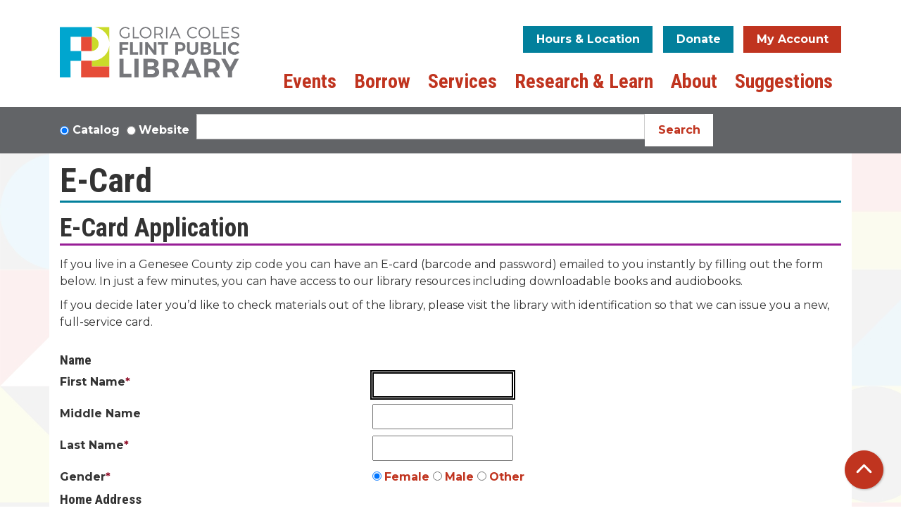

--- FILE ---
content_type: text/html; charset=UTF-8
request_url: https://www.fpl.info/books-more/get-card/e-card
body_size: 10155
content:
<!DOCTYPE html>
<html lang="en" dir="ltr">
  <head>
    <meta charset="utf-8" />
<link rel="canonical" href="https://www.fpl.info/books-more/get-card/e-card" />
<meta name="Generator" content="Drupal 11 (https://www.drupal.org)" />
<meta name="MobileOptimized" content="width" />
<meta name="HandheldFriendly" content="true" />
<meta name="viewport" content="width=device-width, initial-scale=1.0" />
<link rel="icon" href="/themes/custom/website_theme/assets/favicon/favicon.ico" type="image/vnd.microsoft.icon" />
<link rel="alternate" hreflang="en" href="https://www.fpl.info/books-more/get-card/e-card" />

    <title>E-Card | Flint Public Library</title>
    <link rel="apple-touch-icon" sizes="180x180" href="/themes/custom/website_theme/assets/favicon/apple-touch-icon.png">
    <link rel="icon" type="image/png" sizes="32x32" href="/themes/custom/website_theme/assets/favicon/favicon-32x32.png">
    <link rel="icon" type="image/png" sizes="16x16" href="/themes/custom/website_theme/assets/favicon/favicon-16x16.png">
    <link rel="manifest" href="/themes/custom/website_theme/assets/favicon/site.webmanifest">
    <link rel="mask-icon" href="/themes/custom/website_theme/assets/favicon/safari-pinned-tab.svg" color="#da3b23">
    <link rel="shortcut icon" href="/themes/custom/website_theme/assets/favicon/favicon.ico">
    <meta name="msapplication-TileColor" content="#da532c">
    <meta name="msapplication-config" content="/themes/custom/website_theme/assets/favicon/browserconfig.xml">
    <meta name="theme-color" content="#ffffff">
    <link rel="stylesheet" media="all" href="/modules/custom/lm_search_block/css/form.css?t98mds" />
<link rel="stylesheet" media="all" href="/core/misc/components/progress.module.css?t98mds" />
<link rel="stylesheet" media="all" href="/core/misc/components/ajax-progress.module.css?t98mds" />
<link rel="stylesheet" media="all" href="/core/modules/system/css/components/align.module.css?t98mds" />
<link rel="stylesheet" media="all" href="/core/modules/system/css/components/container-inline.module.css?t98mds" />
<link rel="stylesheet" media="all" href="/core/modules/system/css/components/clearfix.module.css?t98mds" />
<link rel="stylesheet" media="all" href="/core/modules/system/css/components/hidden.module.css?t98mds" />
<link rel="stylesheet" media="all" href="/core/modules/system/css/components/js.module.css?t98mds" />
<link rel="stylesheet" media="all" href="/modules/custom/library_calendar/lc_calendar_theme/css/base.css?t98mds" />
<link rel="stylesheet" media="all" href="/modules/custom/library_calendar/lc_calendar_theme/css/state.css?t98mds" />
<link rel="stylesheet" media="all" href="/modules/custom/library_calendar/lc_calendar_theme/css/components/branch-selector.css?t98mds" />
<link rel="stylesheet" media="all" href="/modules/contrib/office_hours/css/office_hours.css?t98mds" />
<link rel="stylesheet" media="all" href="/themes/custom/calendar_theme/node_modules/%40fortawesome/fontawesome-free/css/all.min.css?t98mds" />
<link rel="stylesheet" media="all" href="/themes/custom/website_theme/css/style?t98mds" />

    
  </head>
  <body class="path-node page-node-type-landing-page no-js">
        <a href="#main-content" class="visually-hidden focusable skip-link">
      Skip to main content
    </a>
    
      <div class="dialog-off-canvas-main-canvas" data-off-canvas-main-canvas>
    
<header class="header">
      <div class="container position-relative">
      <div class="row">
                  <div class="col-12 col-lg-3 branding-col">
              <div>
    
<div id="block-website-theme-branding" class="block block-system block-system-branding-block position-relative">
  
    
        
              
    <a class="site-logo" href="/" rel="home">
      <img src="/themes/custom/website_theme/logo.svg" alt="Homepage of Flint Public Library" fetchpriority="high">
    </a>
  </div>

  </div>

          </div>
        
                  <div class="col-12 col-lg-9 header-content-col">
              <div class="header-content-container">
    
<div id="block-website-theme-branchselect" class="block block-lc-branch-select block-lc-branch-select-block position-relative">
  
    
      


    
<div class="lc-branch-select">
    <div class="lc-branch-select__wrapper lc-branch-select__wrapper--single lc-branch-select__wrapper--open">
    <div class="lc-branch-select__content-container">
      
              
                  <button class="button lc-branch-select__collapse" type="button">
            Hours &amp; Location
          </button>
        
        <div class="lc-branch-select__collapsed-wrapper">
                        
          
          <div class="lc-branch-select__content">
            <div>
  
      <h2><a href="/branch/fpl">

            <div class="field-container">FPL</div>
      </a></h2>
    
  

<div class="lc-branch-select__branch lc-branch-select__branch--87" data-branch="87">
  <div class="lc-branch-select__branch--hidden-region">
    
<div class="block block-layout-builder block-field-blocktaxonomy-termlc-library-branchfield-lc-branch-hours position-relative">
  
    
      

      <div class="field-container">
              <div><div class="office-hours office-hours office-hours-status--closed"><div class="office-hours__item"><span class="office-hours__item-slots">11:00am-8:00pm</span><span><br /></span></div></div></div>
          </div>
  
  </div>

  </div>
  <div class="lc-branch-selector-content-row">
    <div class="lc-branch-selector-content-col">
      <div>
        
<div class="block block-layout-builder block-field-blocktaxonomy-termlc-library-branchfield-lc-phone-number position-relative">
  
    
      

            <div class="field-container"><a href="tel:8102327111">(810) 232-7111</a></div>
      
  </div>

<div class="block block-layout-builder block-field-blocktaxonomy-termlc-library-branchfield-lc-address position-relative">
  
    
      

            <div class="field-container"><p class="address" translate="no"><span class="organization">Flint Public Library</span><br>
<span class="address-line1">1026 E. Kearsley St.</span><br>
<span class="locality">Flint</span>, <span class="administrative-area">MI</span> <span class="postal-code">48503</span><br>
<span class="country">United States</span></p></div>
      
  </div>

<div class="block block-layout-builder block-extra-field-blocktaxonomy-termlc-library-branchmap-link position-relative">
  
    
      <a href="http://maps.google.com/?q=1026%20E.%20Kearsley%20St.%2C%2BFlint%2C%2BMI%2C%2B48503" target="_blank">View on Google Maps</a>
  </div>

      </div>
    </div>
    <div class="lc-branch-selector-content-col">
      <div>
        
<div class="block block-layout-builder block-field-blocktaxonomy-termlc-library-branchfield-lc-branch-hours position-relative">
  
    
      

      <div class="field-container">
              <div><div class="office-hours office-hours office-hours-status--closed"><div class="office-hours__item"><span class="office-hours__item-label">Sun-Mon: </span><span class="office-hours__item-comments">Closed</span><span><br /></span></div><div class="office-hours__item"><span class="office-hours__item-label">Tue-Thu: </span><span class="office-hours__item-slots">11:00am-8:00pm</span><span><br /></span></div><div class="office-hours__item"><span class="office-hours__item-label">Fri-Sat: </span><span class="office-hours__item-slots">9:00am-6:00pm</span><span><br /></span></div></div></div>
          </div>
  
  </div>

      </div>
    </div>
  </div>
</div>

</div>

          </div>
        </div>
          </div>
  </div>
</div>

  </div>

<div id="block-headerbuttons" class="block block-block-content block-block-content83c9237d-96e1-4048-a758-3f1b3e71259b position-relative">
  
    
      

            <div class="field-container"><a class="btn btn-secondary btn-header" href="/about/donate-now">
Donate
</a>

<a class="btn btn-primary btn-header" href="https://fplcatalog.polarislibrary.com/polaris/">
My Account
</a></div>
      
  </div>

  </div>

              <div>
    
<div class="navbar-container">
  <a href="#block-website-theme-main-menu-skip-link" class="visually-hidden focusable skip-link">
    Skip navigation
  </a>
  <nav id="block-website-theme-main-menu" class="navbar navbar-expand-lg" role="navigation" aria-labelledby="block-website-theme-main-menu-heading">
                      
    <h2 class="visually-hidden" id="block-website-theme-main-menu-heading">Main navigation</h2>
    

        <button aria-controls="block-website-theme-main-menu-collapse" aria-expanded="false" class="navbar-toggler" data-target="#block-website-theme-main-menu-collapse" data-toggle="collapse" type="button">
      <i class="fas fa-bars" role="presentation"></i>

      <span class="visually-hidden">
        Toggle      </span>

      Main Menu    </button>

    <div class="collapse navbar-collapse" id="block-website-theme-main-menu-collapse">
              


  
            <ul class="nav navbar-nav" role="menu">
    
          
                    
      
      <li class="nav-item dropdown" role="none">
        
        
                          
        <span class="nav-link nav-level-0 has-children" data-nav-level="0" role="menuitem" aria-expanded="false" aria-haspopup="true" aria-controls="dropdown-events" data-dropdown="dropdown-events" tabindex="0">Events</span>

                  <button class="btn d-lg-none" type="button">
            <i class="fas fa-chevron-down" role="presentation"></i>
            <span class="visually-hidden">Open Menu</span>
          </button>

            
      
          <div class="mega-menu-container">
          <ul class="dropdown-menu" id="dropdown-events" role="menu">
    
          
      
                    
      <li class="nav-item menu-action menu-action-fas fa-calendar-alt" role="none">
        
        
        
        <a href="/events" class="menu-action menu-action-fas fa-calendar-alt nav-link nav-level-1" data-nav-level="1" role="menuitem" data-drupal-link-system-path="events">Events Calendar</a>

              </li>
          
                    
      
      <li class="nav-item dropdown" role="none">
        
        
                          
        <span class="nav-link nav-level-1 has-children" data-nav-level="1" role="menuitem" aria-expanded="false" aria-haspopup="true" aria-controls="dropdown-events-by-age" data-dropdown="dropdown-events-by-age" tabindex="0">Events By Age</span>

                  <button class="btn d-lg-none" type="button">
            <i class="fas fa-chevron-down" role="presentation"></i>
            <span class="visually-hidden">Open Menu</span>
          </button>

            
      
          <ul class="dropdown-menu" id="dropdown-events-by-age" role="menu">
    
          
      
      
      <li class="nav-item" role="none">
        
        
        
        <a href="/events/month?age_groups%5B40%5D=40" class="nav-link nav-level-2" data-nav-level="2" role="menuitem" data-drupal-link-query="{&quot;age_groups&quot;:{&quot;40&quot;:&quot;40&quot;}}" data-drupal-link-system-path="events/month">Kids</a>

              </li>
          
      
      
      <li class="nav-item" role="none">
        
        
        
        <a href="/events/month?age_groups%5B94%5D=94&amp;age_groups%5B41%5D=41" class="nav-link nav-level-2" data-nav-level="2" role="menuitem" data-drupal-link-query="{&quot;age_groups&quot;:{&quot;94&quot;:&quot;94&quot;,&quot;41&quot;:&quot;41&quot;}}" data-drupal-link-system-path="events/month">Teens</a>

              </li>
          
      
      
      <li class="nav-item" role="none">
        
        
        
        <a href="/events/month?age_groups%5B42%5D=42" class="nav-link nav-level-2" data-nav-level="2" role="menuitem" data-drupal-link-query="{&quot;age_groups&quot;:{&quot;42&quot;:&quot;42&quot;}}" data-drupal-link-system-path="events/month">Adults</a>

              </li>
          
      
      
      <li class="nav-item" role="none">
        
        
        
        <a href="/events/month?age_groups%5B43%5D=43" class="nav-link nav-level-2" data-nav-level="2" role="menuitem" data-drupal-link-query="{&quot;age_groups&quot;:{&quot;43&quot;:&quot;43&quot;}}" data-drupal-link-system-path="events/month">All Ages</a>

              </li>
        </ul>

      
              </li>
        </ul>

          </div>
      
              </li>
          
                    
      
      <li class="nav-item dropdown" role="none">
        
        
                          
        <span class="nav-link nav-level-0 has-children" data-nav-level="0" role="menuitem" aria-expanded="false" aria-haspopup="true" aria-controls="dropdown-borrow" data-dropdown="dropdown-borrow" tabindex="0">Borrow</span>

                  <button class="btn d-lg-none" type="button">
            <i class="fas fa-chevron-down" role="presentation"></i>
            <span class="visually-hidden">Open Menu</span>
          </button>

            
      
          <div class="mega-menu-container">
          <ul class="dropdown-menu" id="dropdown-borrow" role="menu">
    
          
      
                    
      <li class="nav-item menu-action menu-action-fas fa-book-reader" role="none">
        
        
        
        <a href="https://fplcatalog.polarislibrary.com/polaris/" class="menu-action menu-action-fas fa-book-reader nav-link nav-level-1" data-nav-level="1" role="menuitem">Catalog Search</a>

              </li>
          
                    
      
      <li class="nav-item dropdown" role="none">
        
        
                          
        <span class="nav-link nav-level-1 has-children" data-nav-level="1" role="menuitem" aria-expanded="false" aria-haspopup="true" aria-controls="dropdown-downloadstream" data-dropdown="dropdown-downloadstream" tabindex="0">Download/Stream</span>

                  <button class="btn d-lg-none" type="button">
            <i class="fas fa-chevron-down" role="presentation"></i>
            <span class="visually-hidden">Open Menu</span>
          </button>

            
      
          <ul class="dropdown-menu" id="dropdown-downloadstream" role="menu">
    
          
      
      
      <li class="nav-item" role="none">
        
        
        
        <a href="/books-more/get-apps" class="nav-link nav-level-2" data-nav-level="2" role="menuitem" data-drupal-link-system-path="node/245">Get the Apps</a>

              </li>
          
      
      
      <li class="nav-item" role="none">
        
        
        
        <a href="https://flint.overdrive.com/" class="nav-link nav-level-2" data-nav-level="2" role="menuitem">eBooks &amp; Audiobooks</a>

              </li>
          
      
      
      <li class="nav-item" role="none">
        
        
        
        <a href="https://flint.overdrive.com/collection/31846?format=magazine-overdrive&amp;sortBy=newlyadded" class="nav-link nav-level-2" data-nav-level="2" role="menuitem">Magazines</a>

              </li>
          
      
      
      <li class="nav-item" role="none">
        
        
        
        <a href="https://www.kanopy.com/en/fpl" class="nav-link nav-level-2" data-nav-level="2" role="menuitem">Movies</a>

              </li>
          
      
      
      <li class="nav-item" role="none">
        
        
        
        <a href="https://flintpublibimi.freegalmusic.com/home" class="nav-link nav-level-2" data-nav-level="2" role="menuitem">Music</a>

              </li>
          
      
      
      <li class="nav-item" role="none">
        
        
        
        <a href="/eresources?title=&amp;field_db_type_target_id%5B271%5D=271" class="nav-link nav-level-2" data-nav-level="2" role="menuitem" data-drupal-link-query="{&quot;field_db_type_target_id&quot;:{&quot;271&quot;:&quot;271&quot;},&quot;title&quot;:&quot;&quot;}" data-drupal-link-system-path="eresources">Newspapers</a>

              </li>
        </ul>

      
              </li>
          
                    
      
      <li class="nav-item dropdown" role="none">
        
        
                          
        <span class="nav-link nav-level-1 has-children" data-nav-level="1" role="menuitem" aria-expanded="false" aria-haspopup="true" aria-controls="dropdown-findborrow" data-dropdown="dropdown-findborrow" tabindex="0">Find/Borrow</span>

                  <button class="btn d-lg-none" type="button">
            <i class="fas fa-chevron-down" role="presentation"></i>
            <span class="visually-hidden">Open Menu</span>
          </button>

            
      
          <ul class="dropdown-menu" id="dropdown-findborrow" role="menu">
    
          
      
      
      <li class="nav-item" role="none">
        
        
        
        <a href="https://fplcatalog.polarislibrary.com/polaris/" class="nav-link nav-level-2" data-nav-level="2" role="menuitem">My Account</a>

              </li>
          
      
      
      <li class="nav-item" role="none">
        
        
        
        <a href="https://fplcatalog.polarislibrary.com/polaris/" class="nav-link nav-level-2" data-nav-level="2" role="menuitem">Use the Catalog</a>

              </li>
          
      
      
      <li class="nav-item" role="none">
        
        
        
        <a href="/books-more/get-card" class="nav-link nav-level-2" data-nav-level="2" role="menuitem" data-drupal-link-system-path="node/246">Get a Card</a>

              </li>
          
      
      
      <li class="nav-item" role="none">
        
        
        
        <a href="/books-more/check-out-materials" class="nav-link nav-level-2" data-nav-level="2" role="menuitem" data-drupal-link-system-path="node/247">Check Out Materials</a>

              </li>
          
      
      
      <li class="nav-item" role="none">
        
        
        
        <a href="/form/suggest-a-purchase" class="nav-link nav-level-2" data-nav-level="2" role="menuitem" data-drupal-link-system-path="webform/suggest_a_purchase">Suggest a Purchase</a>

              </li>
        </ul>

      
              </li>
          
                    
      
      <li class="nav-item dropdown" role="none">
        
        
                          
        <span class="nav-link nav-level-1 has-children" data-nav-level="1" role="menuitem" aria-expanded="false" aria-haspopup="true" aria-controls="dropdown-recommendations" data-dropdown="dropdown-recommendations" tabindex="0">Recommendations</span>

                  <button class="btn d-lg-none" type="button">
            <i class="fas fa-chevron-down" role="presentation"></i>
            <span class="visually-hidden">Open Menu</span>
          </button>

            
      
          <ul class="dropdown-menu" id="dropdown-recommendations" role="menu">
    
          
      
      
      <li class="nav-item" role="none">
        
        
        
        <a href="/books-more/adult-recommendations" class="nav-link nav-level-2" data-nav-level="2" role="menuitem" data-drupal-link-system-path="node/248">Adults</a>

              </li>
          
      
      
      <li class="nav-item" role="none">
        
        
        
        <a href="/services/kids/kids-reading-recommendations" class="nav-link nav-level-2" data-nav-level="2" role="menuitem" data-drupal-link-system-path="node/299">Kids</a>

              </li>
          
      
      
      <li class="nav-item" role="none">
        
        
        
        <a href="/servies/teens/teen-reading-recommendations" title="Teen Recommendations" class="nav-link nav-level-2" data-nav-level="2" role="menuitem">Teens</a>

              </li>
          
      
      
      <li class="nav-item" role="none">
        
        
        
        <a href="/services/black-life" class="nav-link nav-level-2" data-nav-level="2" role="menuitem" data-drupal-link-system-path="node/264">Black Life &amp; Literature Collection</a>

              </li>
          
      
      
      <li class="nav-item" role="none">
        
        
        
        <a href="/books-more/book-clubs" class="nav-link nav-level-2" data-nav-level="2" role="menuitem" data-drupal-link-system-path="node/251">Book Clubs</a>

              </li>
          
      
      
      <li class="nav-item" role="none">
        
        
        
        <a href="https://www.bookpage.com/fpl/" class="nav-link nav-level-2" data-nav-level="2" role="menuitem">Book Pages Magazine</a>

              </li>
        </ul>

      
              </li>
        </ul>

          </div>
      
              </li>
          
                    
      
      <li class="nav-item dropdown" role="none">
        
        
                          
        <span class="nav-link nav-level-0 has-children" data-nav-level="0" role="menuitem" aria-expanded="false" aria-haspopup="true" aria-controls="dropdown-services" data-dropdown="dropdown-services" tabindex="0">Services</span>

                  <button class="btn d-lg-none" type="button">
            <i class="fas fa-chevron-down" role="presentation"></i>
            <span class="visually-hidden">Open Menu</span>
          </button>

            
      
          <div class="mega-menu-container">
          <ul class="dropdown-menu" id="dropdown-services" role="menu">
    
          
      
                    
      <li class="nav-item menu-action menu-action-fas fa-door-open" role="none">
        
        
        
        <a href="/reserve-room" class="menu-action menu-action-fas fa-door-open nav-link nav-level-1" data-nav-level="1" role="menuitem" data-drupal-link-system-path="node/2">Reserve a Room</a>

              </li>
          
                    
      
      <li class="nav-item dropdown" role="none">
        
        
                          
        <span class="nav-link nav-level-1 has-children" data-nav-level="1" role="menuitem" aria-expanded="false" aria-haspopup="true" aria-controls="dropdown-popular-services" data-dropdown="dropdown-popular-services" tabindex="0">Popular Services</span>

                  <button class="btn d-lg-none" type="button">
            <i class="fas fa-chevron-down" role="presentation"></i>
            <span class="visually-hidden">Open Menu</span>
          </button>

            
      
          <ul class="dropdown-menu" id="dropdown-popular-services" role="menu">
    
          
      
      
      <li class="nav-item" role="none">
        
        
        
        <a href="/services/kids" title="Kids Recommendations" class="nav-link nav-level-2" data-nav-level="2" role="menuitem" data-drupal-link-system-path="node/249">Kids</a>

              </li>
          
      
      
      <li class="nav-item" role="none">
        
        
        
        <a href="/services/teens" class="nav-link nav-level-2" data-nav-level="2" role="menuitem" data-drupal-link-system-path="node/250">Teens</a>

              </li>
          
      
      
      <li class="nav-item" role="none">
        
        
        
        <a href="/reserve-room" class="nav-link nav-level-2" data-nav-level="2" role="menuitem" data-drupal-link-system-path="node/2">Reserve a Room</a>

              </li>
          
      
      
      <li class="nav-item" role="none">
        
        
        
        <a href="/services/rooms-food-beverages" class="nav-link nav-level-2" data-nav-level="2" role="menuitem" data-drupal-link-system-path="node/252">Rooms Food Beverages</a>

              </li>
          
      
      
      <li class="nav-item" role="none">
        
        
        
        <a href="/services/book-an-expert" class="nav-link nav-level-2" data-nav-level="2" role="menuitem" data-drupal-link-system-path="node/254">Book an Expert</a>

              </li>
          
      
      
      <li class="nav-item" role="none">
        
        
        
        <a href="https://www.fpl.info/local-authors" class="nav-link nav-level-2" data-nav-level="2" role="menuitem">Local Authors </a>

              </li>
          
      
      
      <li class="nav-item" role="none">
        
        
        
        <a href="/small-business-resource-hub" class="nav-link nav-level-2" data-nav-level="2" role="menuitem" data-drupal-link-system-path="node/7519">Small Business Resource Hub</a>

              </li>
        </ul>

      
              </li>
          
                    
      
      <li class="nav-item dropdown" role="none">
        
        
                          
        <span class="nav-link nav-level-1 has-children" data-nav-level="1" role="menuitem" aria-expanded="false" aria-haspopup="true" aria-controls="dropdown-technology" data-dropdown="dropdown-technology" tabindex="0">Technology</span>

                  <button class="btn d-lg-none" type="button">
            <i class="fas fa-chevron-down" role="presentation"></i>
            <span class="visually-hidden">Open Menu</span>
          </button>

            
      
          <ul class="dropdown-menu" id="dropdown-technology" role="menu">
    
          
      
      
      <li class="nav-item" role="none">
        
        
        
        <a href="/services/using-technology" class="nav-link nav-level-2" data-nav-level="2" role="menuitem" data-drupal-link-system-path="node/256">Using Technology at FPL</a>

              </li>
          
      
      
      <li class="nav-item" role="none">
        
        
        
        <a href="/services/digital-studio" class="nav-link nav-level-2" data-nav-level="2" role="menuitem" data-drupal-link-system-path="node/258">Digital Studio</a>

              </li>
        </ul>

      
              </li>
          
                    
      
      <li class="nav-item dropdown" role="none">
        
        
                          
        <span class="nav-link nav-level-1 has-children" data-nav-level="1" role="menuitem" aria-expanded="false" aria-haspopup="true" aria-controls="dropdown-more-services" data-dropdown="dropdown-more-services" tabindex="0">More Services</span>

                  <button class="btn d-lg-none" type="button">
            <i class="fas fa-chevron-down" role="presentation"></i>
            <span class="visually-hidden">Open Menu</span>
          </button>

            
      
          <ul class="dropdown-menu" id="dropdown-more-services" role="menu">
    
          
      
      
      <li class="nav-item" role="none">
        
        
        
        <a href="/services/ring-a-ring-oroses" class="nav-link nav-level-2" data-nav-level="2" role="menuitem" data-drupal-link-system-path="node/266">Ring a Ring O’Roses</a>

              </li>
          
      
      
      <li class="nav-item" role="none">
        
        
        
        <a href="/services/accessibility" class="nav-link nav-level-2" data-nav-level="2" role="menuitem" data-drupal-link-system-path="node/268">Accessibility</a>

              </li>
          
      
      
      <li class="nav-item" role="none">
        
        
        
        <a href="/services/exam-proctoring" class="nav-link nav-level-2" data-nav-level="2" role="menuitem" data-drupal-link-system-path="node/269">Exam Proctoring</a>

              </li>
          
      
      
      <li class="nav-item" role="none">
        
        
        
        <a href="https://miactivitypass.org/" class="nav-link nav-level-2" data-nav-level="2" role="menuitem">Michigan Activity Pass</a>

              </li>
        </ul>

      
              </li>
        </ul>

          </div>
      
              </li>
          
                    
      
      <li class="nav-item dropdown" role="none">
        
        
                          
        <span class="nav-link nav-level-0 has-children" data-nav-level="0" role="menuitem" aria-expanded="false" aria-haspopup="true" aria-controls="dropdown-research-learn" data-dropdown="dropdown-research-learn" tabindex="0">Research &amp; Learn</span>

                  <button class="btn d-lg-none" type="button">
            <i class="fas fa-chevron-down" role="presentation"></i>
            <span class="visually-hidden">Open Menu</span>
          </button>

            
      
          <div class="mega-menu-container">
          <ul class="dropdown-menu" id="dropdown-research-learn" role="menu">
    
          
      
                    
      <li class="nav-item menu-action menu-action-fas fa-search" role="none">
        
        
        
        <a href="/eresources" class="menu-action menu-action-fas fa-search nav-link nav-level-1" data-nav-level="1" role="menuitem" data-drupal-link-system-path="eresources">View Resource Library</a>

              </li>
          
                    
      
      <li class="nav-item dropdown" role="none">
        
        
                          
        <span class="nav-link nav-level-1 has-children" data-nav-level="1" role="menuitem" aria-expanded="false" aria-haspopup="true" aria-controls="dropdown-research" data-dropdown="dropdown-research" tabindex="0">Research</span>

                  <button class="btn d-lg-none" type="button">
            <i class="fas fa-chevron-down" role="presentation"></i>
            <span class="visually-hidden">Open Menu</span>
          </button>

            
      
          <ul class="dropdown-menu" id="dropdown-research" role="menu">
    
          
      
      
      <li class="nav-item" role="none">
        
        
        
        <a href="/research-learn/anti-racism" class="nav-link nav-level-2" data-nav-level="2" role="menuitem" data-drupal-link-system-path="node/272">Anti-Racism</a>

              </li>
          
      
      
      <li class="nav-item" role="none">
        
        
        
        <a href="/eresources?title=&amp;field_db_type_target_id%5B256%5D=256" class="nav-link nav-level-2" data-nav-level="2" role="menuitem" data-drupal-link-query="{&quot;field_db_type_target_id&quot;:{&quot;256&quot;:&quot;256&quot;},&quot;title&quot;:&quot;&quot;}" data-drupal-link-system-path="eresources">Autos &amp; DIY</a>

              </li>
          
      
      
      <li class="nav-item" role="none">
        
        
        
        <a href="/eresources?title=&amp;field_db_type_target_id%5B258%5D=258" class="nav-link nav-level-2" data-nav-level="2" role="menuitem" data-drupal-link-query="{&quot;field_db_type_target_id&quot;:{&quot;258&quot;:&quot;258&quot;},&quot;title&quot;:&quot;&quot;}" data-drupal-link-system-path="eresources">Business</a>

              </li>
          
      
      
      <li class="nav-item" role="none">
        
        
        
        <a href="/eresources?title=&amp;field_db_type_target_id%5B267%5D=267" class="nav-link nav-level-2" data-nav-level="2" role="menuitem" data-drupal-link-query="{&quot;field_db_type_target_id&quot;:{&quot;267&quot;:&quot;267&quot;},&quot;title&quot;:&quot;&quot;}" data-drupal-link-system-path="eresources">Job and Career</a>

              </li>
          
      
      
      <li class="nav-item" role="none">
        
        
        
        <a href="/eresources?title=&amp;field_eresource_category_target_id%5B277%5D=277" class="nav-link nav-level-2" data-nav-level="2" role="menuitem" data-drupal-link-query="{&quot;field_eresource_category_target_id&quot;:{&quot;277&quot;:&quot;277&quot;},&quot;title&quot;:&quot;&quot;}" data-drupal-link-system-path="eresources">All Research</a>

              </li>
        </ul>

      
              </li>
          
                    
      
      <li class="nav-item dropdown" role="none">
        
        
                          
        <span class="nav-link nav-level-1 has-children" data-nav-level="1" role="menuitem" aria-expanded="false" aria-haspopup="true" aria-controls="dropdown-online-learning" data-dropdown="dropdown-online-learning" tabindex="0">Online Learning</span>

                  <button class="btn d-lg-none" type="button">
            <i class="fas fa-chevron-down" role="presentation"></i>
            <span class="visually-hidden">Open Menu</span>
          </button>

            
      
          <ul class="dropdown-menu" id="dropdown-online-learning" role="menu">
    
          
      
      
      <li class="nav-item" role="none">
        
        
        
        <a href="/services/kids/kids-homework-help" class="nav-link nav-level-2" data-nav-level="2" role="menuitem" data-drupal-link-system-path="node/301">Kids Homework Help</a>

              </li>
          
      
      
      <li class="nav-item" role="none">
        
        
        
        <a href="/eresources?title=&amp;field_eresource_category_target_id%5B278%5D=278&amp;field_db_type_target_id%5B266%5D=266&amp;field_db_audience_target_id%5B274%5D=274" class="nav-link nav-level-2" data-nav-level="2" role="menuitem" data-drupal-link-query="{&quot;field_db_audience_target_id&quot;:{&quot;274&quot;:&quot;274&quot;},&quot;field_db_type_target_id&quot;:{&quot;266&quot;:&quot;266&quot;},&quot;field_eresource_category_target_id&quot;:{&quot;278&quot;:&quot;278&quot;},&quot;title&quot;:&quot;&quot;}" data-drupal-link-system-path="eresources">Teen Homework Help</a>

              </li>
          
      
      
      <li class="nav-item" role="none">
        
        
        
        <a href="https://www.linkedin.com/learning-login/go/flintpubliclibrary" class="nav-link nav-level-2" data-nav-level="2" role="menuitem">LinkedIn Learning</a>

              </li>
          
      
      
      <li class="nav-item" role="none">
        
        
        
        <a href="/eresources?title=&amp;field_db_type_target_id%5B268%5D=268" class="nav-link nav-level-2" data-nav-level="2" role="menuitem" data-drupal-link-query="{&quot;field_db_type_target_id&quot;:{&quot;268&quot;:&quot;268&quot;},&quot;title&quot;:&quot;&quot;}" data-drupal-link-system-path="eresources">Learn a Language</a>

              </li>
          
      
      
      <li class="nav-item" role="none">
        
        
        
        <a href="/eresources?title=&amp;field_db_type_target_id%5B261%5D=261" class="nav-link nav-level-2" data-nav-level="2" role="menuitem" data-drupal-link-query="{&quot;field_db_type_target_id&quot;:{&quot;261&quot;:&quot;261&quot;},&quot;title&quot;:&quot;&quot;}" data-drupal-link-system-path="eresources">Computer Skills</a>

              </li>
          
      
      
      <li class="nav-item" role="none">
        
        
        
        <a href="/eresources?title=&amp;field_eresource_category_target_id%5B278%5D=278" class="nav-link nav-level-2" data-nav-level="2" role="menuitem" data-drupal-link-query="{&quot;field_eresource_category_target_id&quot;:{&quot;278&quot;:&quot;278&quot;},&quot;title&quot;:&quot;&quot;}" data-drupal-link-system-path="eresources">All Online Learning</a>

              </li>
        </ul>

      
              </li>
          
                    
      
      <li class="nav-item dropdown" role="none">
        
        
                          
        <span class="nav-link nav-level-1 has-children" data-nav-level="1" role="menuitem" aria-expanded="false" aria-haspopup="true" aria-controls="dropdown-our-community" data-dropdown="dropdown-our-community" tabindex="0">Our Community</span>

                  <button class="btn d-lg-none" type="button">
            <i class="fas fa-chevron-down" role="presentation"></i>
            <span class="visually-hidden">Open Menu</span>
          </button>

            
      
          <ul class="dropdown-menu" id="dropdown-our-community" role="menu">
    
          
      
      
      <li class="nav-item" role="none">
        
        
        
        <a href="/research-learn/local-history-genealogy" class="nav-link nav-level-2" data-nav-level="2" role="menuitem" data-drupal-link-system-path="node/275">Local History and Genealogy</a>

              </li>
          
      
      
      <li class="nav-item" role="none">
        
        
        
        <a href="/research-learn/local-history-genealogy/obituary-research-request" class="nav-link nav-level-2" data-nav-level="2" role="menuitem" data-drupal-link-system-path="node/276">Obituary/Research Request</a>

              </li>
          
      
      
      <li class="nav-item" role="none">
        
        
        
        <a href="/research-learn/local-history-genealogy/flint-journal-obituary-indexes" class="nav-link nav-level-2" data-nav-level="2" role="menuitem" data-drupal-link-system-path="node/277">Flint Journal Obituary Indexes</a>

              </li>
          
      
      
      <li class="nav-item" role="none">
        
        
        
        <a href="/research-learn/local-history-genealogy/flint-water-emergency" class="nav-link nav-level-2" data-nav-level="2" role="menuitem" data-drupal-link-system-path="node/278">Flint Water Emergency</a>

              </li>
          
      
      
      <li class="nav-item" role="none">
        
        
        
        <a href="/community-resources" class="nav-link nav-level-2" data-nav-level="2" role="menuitem" data-drupal-link-system-path="community-resources">Community Resources</a>

              </li>
        </ul>

      
              </li>
        </ul>

          </div>
      
              </li>
          
                    
      
      <li class="nav-item dropdown" role="none">
        
        
                          
        <span class="nav-link nav-level-0 has-children" data-nav-level="0" role="menuitem" aria-expanded="false" aria-haspopup="true" aria-controls="dropdown-about" data-dropdown="dropdown-about" tabindex="0">About</span>

                  <button class="btn d-lg-none" type="button">
            <i class="fas fa-chevron-down" role="presentation"></i>
            <span class="visually-hidden">Open Menu</span>
          </button>

            
      
          <div class="mega-menu-container">
          <ul class="dropdown-menu" id="dropdown-about" role="menu">
    
          
      
                    
      <li class="nav-item menu-action menu-action-fas fa-donate" role="none">
        
        
        
        <a href="/about/donate-now" class="menu-action menu-action-fas fa-donate nav-link nav-level-1" data-nav-level="1" role="menuitem" data-drupal-link-system-path="node/279">Donate Now</a>

              </li>
          
                    
      
      <li class="nav-item dropdown" role="none">
        
        
                          
        <span class="nav-link nav-level-1 has-children" data-nav-level="1" role="menuitem" aria-expanded="false" aria-haspopup="true" aria-controls="dropdown-your-library" data-dropdown="dropdown-your-library" tabindex="0">Your Library</span>

                  <button class="btn d-lg-none" type="button">
            <i class="fas fa-chevron-down" role="presentation"></i>
            <span class="visually-hidden">Open Menu</span>
          </button>

            
      
          <ul class="dropdown-menu" id="dropdown-your-library" role="menu">
    
          
      
      
      <li class="nav-item" role="none">
        
        
        
        <a href="/about/contact-us" class="nav-link nav-level-2" data-nav-level="2" role="menuitem" data-drupal-link-system-path="node/280">Contact Us</a>

              </li>
          
      
      
      <li class="nav-item" role="none">
        
        
        
        <a href="/about/about-the-library" class="nav-link nav-level-2" data-nav-level="2" role="menuitem" data-drupal-link-system-path="node/281">About the Library</a>

              </li>
          
      
      
      <li class="nav-item" role="none">
        
        
        
        <a href="/annual-report-22" class="nav-link nav-level-2" data-nav-level="2" role="menuitem" data-drupal-link-system-path="media/778">Annual Report</a>

              </li>
          
      
      
      <li class="nav-item" role="none">
        
        
        
        <a href="/about/staff" class="nav-link nav-level-2" data-nav-level="2" role="menuitem" data-drupal-link-system-path="node/283">Staff</a>

              </li>
          
      
      
      <li class="nav-item" role="none">
        
        
        
        <a href="/about/board-of-trustees" class="nav-link nav-level-2" data-nav-level="2" role="menuitem" data-drupal-link-system-path="node/285">Board of Trustees</a>

              </li>
          
      
      
      <li class="nav-item" role="none">
        
        
        
        <a href="/about/public-meetings-documents-foia" class="nav-link nav-level-2" data-nav-level="2" role="menuitem" data-drupal-link-system-path="node/286">Public Meetings, Documents &amp; FOIA</a>

              </li>
          
      
      
      <li class="nav-item" role="none">
        
        
        
        <a href="/policies" class="nav-link nav-level-2" data-nav-level="2" role="menuitem" data-drupal-link-system-path="policies">Policies</a>

              </li>
        </ul>

      
              </li>
          
                    
      
      <li class="nav-item dropdown" role="none">
        
        
                          
        <span class="nav-link nav-level-1 has-children" data-nav-level="1" role="menuitem" aria-expanded="false" aria-haspopup="true" aria-controls="dropdown-get-involved" data-dropdown="dropdown-get-involved" tabindex="0">Get Involved</span>

                  <button class="btn d-lg-none" type="button">
            <i class="fas fa-chevron-down" role="presentation"></i>
            <span class="visually-hidden">Open Menu</span>
          </button>

            
      
          <ul class="dropdown-menu" id="dropdown-get-involved" role="menu">
    
          
      
      
      <li class="nav-item" role="none">
        
        
        
        <a href="/about/friends-of-the-library" class="nav-link nav-level-2" data-nav-level="2" role="menuitem" data-drupal-link-system-path="node/288">Friends of the Library</a>

              </li>
          
      
      
      <li class="nav-item" role="none">
        
        
        
        <a href="/jobs" class="nav-link nav-level-2" data-nav-level="2" role="menuitem" data-drupal-link-system-path="node/287">Job Openings</a>

              </li>
        </ul>

      
              </li>
          
                    
      
      <li class="nav-item dropdown" role="none">
        
        
                          
        <span class="nav-link nav-level-1 has-children" data-nav-level="1" role="menuitem" aria-expanded="false" aria-haspopup="true" aria-controls="dropdown-giving" data-dropdown="dropdown-giving" tabindex="0">Giving</span>

                  <button class="btn d-lg-none" type="button">
            <i class="fas fa-chevron-down" role="presentation"></i>
            <span class="visually-hidden">Open Menu</span>
          </button>

            
      
          <ul class="dropdown-menu" id="dropdown-giving" role="menu">
    
          
      
      
      <li class="nav-item" role="none">
        
        
        
        <a href="/about/donate-now" class="nav-link nav-level-2" data-nav-level="2" role="menuitem" data-drupal-link-system-path="node/279">Donate Now</a>

              </li>
          
      
      
      <li class="nav-item" role="none">
        
        
        
        <a href="/about/support-fpl" class="nav-link nav-level-2" data-nav-level="2" role="menuitem" data-drupal-link-system-path="node/290">Support FPL</a>

              </li>
          
      
      
      <li class="nav-item" role="none">
        
        
        
        <a href="/about/donor-newsletter" class="nav-link nav-level-2" data-nav-level="2" role="menuitem" data-drupal-link-system-path="node/291">Donor Newsletter</a>

              </li>
          
      
      
      <li class="nav-item" role="none">
        
        
        
        <a href="/about/commemorative-spaces" class="nav-link nav-level-2" data-nav-level="2" role="menuitem" data-drupal-link-system-path="node/292">Commemorative Spaces</a>

              </li>
        </ul>

      
              </li>
        </ul>

          </div>
      
              </li>
          
      
      
      <li class="nav-item" role="none">
        
        
        
        <a href="/form/patron-suggestion-form" class="nav-link nav-level-0" data-nav-level="0" role="menuitem" data-drupal-link-system-path="webform/patron_suggestion_form">Suggestions</a>

              </li>
        </ul>

      


          </div>
  </nav>
  <a id="block-website-theme-main-menu-skip-link" tabindex="-1"></a>
</div>

  </div>

          </div>
              </div>
    </div>
  
      <div class="search-region">
        <div>
    <div id="block-website-theme-searchblock">
  <div class="lm-search-container">
    <div class="container">
      <form class="lm-search-form" data-drupal-selector="lm-search-form" data-new-tab="catalog" data-new-tab-message="Search results will be opened in a new tab." action="/books-more/get-card/e-card" method="post" id="lm-search-form" accept-charset="UTF-8">
  <fieldset class="lm-search-form-target js-form-item form-item js-form-wrapper form-wrapper" id="edit-target">
      <legend>
    <span class="visually-hidden fieldset-legend">Select search target</span>
  </legend>
  <div class="fieldset-wrapper">
            <div class="js-form-item form-group js-form-type-radio form-item-target js-form-item-target form-check">
        
<input data-drupal-selector="edit-target-catalog" type="radio" id="edit-target-catalog" name="target" value="catalog" checked="checked" class="form-radio form-check-input" />

        <label for="edit-target-catalog" class="option form-check-label">Catalog</label>
      </div>
<div class="js-form-item form-group js-form-type-radio form-item-target js-form-item-target form-check">
        
<input data-drupal-selector="edit-target-website" type="radio" id="edit-target-website" name="target" value="website" class="form-radio form-check-input" />

        <label for="edit-target-website" class="option form-check-label">Website</label>
      </div>

              </div>
</fieldset>
<div class="js-form-item form-group js-form-type-textfield form-item-input js-form-item-input form-no-label">
      <label for="edit-input" class="visually-hidden js-form-required form-required">Search for information on this site</label>
        
<input data-placeholder-text-catalog="Keywords, Title, Author, and more!" data-placeholder-text-website="Search for information on this site" data-drupal-selector="edit-input" type="text" id="edit-input" name="input" value="" size="60" maxlength="128" class="form-text required form-control" required="required" />

        </div>

<input data-size="" data-drupal-selector="edit-submit" type="submit" id="edit-submit" name="op" value="Search" class="button js-form-submit form-submit btn-submit button--primary" />

<input autocomplete="off" data-drupal-selector="form-y6xqid4lvoat2izyt2inhtz0-uhul7zav0ktnaajnr0" type="hidden" name="form_build_id" value="form-y6xQID4LVOaT2iZyt2Inhtz0_uHul7ZaV0ktnAAJnR0" />

<input data-drupal-selector="edit-lm-search-form" type="hidden" name="form_id" value="lm_search_form" />

</form>

    </div>
  </div>
</div>

  </div>

    </div>
  </header>

<div class="full-width-region">
  
</div>

<div class="content-background">
  <main role="main" class="main-container container">
    <a id="main-content" tabindex="-1"></a>

      <div>
    <div data-drupal-messages-fallback class="hidden"></div>

<div id="block-website-theme-pagetitle" class="block block-core block-page-title-block position-relative">
  
    
      
  <h1 class="mb-4">
<span>E-Card</span>
</h1>


  </div>

<div id="block-website-theme-content" class="block block-system block-system-main-block position-relative">
  
    
      
<article class="node node--type-landing-page node--view-mode-full">
  
  <div>
    <div>
  <div class="row">
                  <div class="col-md-12">
<div class="block block-layout-builder block-inline-blockbasic position-relative">
  
      <h2>E-Card Application</h2>
    <a id="e-card-application" class="anchor-link visually-hidden"></a>
    
      

            <div class="field-container"><p>If you live in a Genesee County zip code you can have an E-card (barcode and password) emailed to you instantly by filling out the form below. In just a few minutes, you can have access to our library resources including downloadable books and audiobooks.</p>

<p>If you decide later you’d like to check materials out of the library, please visit the library with identification so that we can issue you a new, full-service card.</p></div>
      
  </div>

<div class="block block-layout-builder block-inline-blockbasic position-relative">
  
    
      

            <div class="field-container"><h4></h4>
<p id="eCARDIntroText"><script type="text/javascript" src="https://ecard.quipugroup.net/js/jquery-1.11.1.min.js"></script></p>

<div id="eCARDFiles">

<script type="text/javascript" src="https://ecard.quipugroup.net/js/jqueryUI/js/jquery-ui-1.10.4.custom.min.js"></script>

<script type="text/javascript" src="https://ecard.quipugroup.net/js/jquery.xdomainrequest.min.js"></script>

<script type="text/javascript" src="https://ecard.quipugroup.net/js/jquery.PrintArea.js"></script>

<script type="text/javascript" src="https://ecard.quipugroup.net/js/eCARDMain.js"></script>

<script type="text/javascript" src="https://ecard.quipugroup.net/Libraries/24/eCARDLibrary.js"></script>

</div>
<div id="eCARD" data-language="en" data-branchid>

<!-- eCARD requires JavaScript in order to display the registration form -->

<!-- The following will detect if JavaScript is enabled on the patron's browser -->

<noscript>
<h2 style="color:red;">Warning - JavaScript Required</h2>
For full functionality of this web page it is necessary to enable JavaScript in your browser. For more information on most browsers, try <a href="http://www.enable-javascript.com/" target="_blank" rel="noopener">How to enable JavaScript</a> OR <a href="http://activatejavascript.org/en/instructions" target="_blank" rel="noopener">activatejavascript.org</a>

</noscript></div></div>
      
  </div>

<div class="block block-layout-builder block-inline-blockbasic position-relative">
  
    
      

            <div class="field-container"><div id="eCARDFiles">


<link href="https://ecard.quipugroup.net/css/eCARD.css" rel="stylesheet">


<link href="https://ecard.quipugroup.net/js/jqueryUI/css/ui-lightness/jquery-ui-1.10.4.custom.min.css" rel="stylesheet">


<script type="text/javascript" src="https://ecard.quipugroup.net/js/jquery-1.11.1.min.js"></script>


<script type="text/javascript" src="https://ecard.quipugroup.net/js/jqueryUI/js/jquery-ui-1.10.4.custom.min.js"></script>


<script type="text/javascript" src="https://ecard.quipugroup.net/js/jquery.xdomainrequest.min.js"></script>


<script type="text/javascript" src="https://ecard.quipugroup.net/js/jquery.PrintArea.js"></script>


<script type="text/javascript" src="https://ecard.quipugroup.net/js/eCARDMain.js"></script>


<script type="text/javascript" src="https://ecard.quipugroup.net/Libraries/24/eCARDLibrary.js"></script>


</div>



<div id="eCARD" data-language="en" data-branchid>


<!-- eCARD requires JavaScript in order to display the registration form -->
<!-- The following will detect if JavaScript is enabled on the patron's browser -->
<noscript>

<h2 style="color:red;">Warning - JavaScript Required</h2>

<p>For full functionality of this web page it is necessary to enable JavaScript in your browser. For more information on most browsers, try <a href="http://www.enable-javascript.com/" target="_blank">How to enable JavaScript</a> OR <a href="http://activatejavascript.org/en/instructions" target="_blank">activatejavascript.org</a>

</p>

</noscript>

</div></div>
      
  </div>
</div>
            </div>
</div>

  </div>
</article>

  </div>

<div id="block-googleanalytics4" class="block block-block-content block-block-content31ec6241-cb62-4f31-81dc-b70ccd7e272d position-relative">
  
    
      

            <div class="field-container"><!-- Google tag (gtag.js) --> 
<script async src="https://www.googletagmanager.com/gtag/js?id=G-GCX75YLXY7"></script> 
<script> 
  window.dataLayer = window.dataLayer || []; 
  function gtag(){dataLayer.push(arguments);}
  gtag('js', new Date()); 

  gtag('config', 'G-GCX75YLXY7'); 
</script></div>
      
  </div>

  </div>

  </main>
</div>


  <footer role="contentinfo" class="footer">
    <div class="container">
      <div class="footer-row">
                    <div class="row">
    
<div id="block-visit" class="col-md block block-block-content block-block-content963b900d-1125-4f02-8c1a-4e30bce4760d position-relative">
  
      <h2>Visit</h2>
    <a id="visit" class="anchor-link visually-hidden"></a>
    
      

            <div class="field-container"><p>1026 East Kearsley St.&nbsp;<br>
Flint, MI 48503<br>
<strong><a href="tel:8102327111">810-232-7111</a><br>
<a href="mailto:askus@fpl.info">askus@fpl.info</a><br>
<a href="/about/contact-us">Contact Us</a></strong></p>

<p>&nbsp;</p></div>
      
  </div>

<div id="block-quicklinks" class="col-md block block-block-content block-block-content7a219cc3-f7c9-4119-8764-3fe512358c85 position-relative">
  
      <h2>Quick Links</h2>
    <a id="quick-links" class="anchor-link visually-hidden"></a>
    
      

            <div class="field-container"><ul class="list-unstyled">
  <li>
    <a href="/about/public-meetings-documents-foia">Public Meeting Notices</a>
  </li>
  <li>
    <a href="/about/about-the-library">About Us</a>
  </li>
  <li>
    <a href="/jobs">Job Openings</a>
  </li>
  <li>
    <a href="/services/accessibility">Accessibility</a>
  </li>
  <li>
    <a href="/about/donate-now">Donate</a>
  </li>
</ul></div>
      
  </div>

<div id="block-staffsignin" class="col-md block block-block-content block-block-content900d35b5-3188-4d64-86fa-c4786a02581b position-relative">
  
      <h2>Staff Sign-In</h2>
    <a id="staff-sign-in" class="anchor-link visually-hidden"></a>
    
      

            <div class="field-container"><ul class="list-unstyled">
  <li>
    <a href="https://mail.fpl.info/owa/" target="_blank">Staff Email</a>
  </li>
  <li>
    <a href="/staff-page" target="_blank">Staff Page</a>
  </li>
</ul></div>
      
  </div>

<div id="block-connectwithus" class="col-md block block-block-content block-block-contentd8da2099-865f-4960-8581-00263276d47f position-relative">
  
      <h2>Connect with Us!</h2>
    <a id="connect-with-us" class="anchor-link visually-hidden"></a>
    
      

            <div class="field-container"><a href="https://www.facebook.com/flintpubliclibrary/" aria-label="View the Flint Public Library on Facebook" class="text-decoration-none text-light d-inline-block">
<i role="presentation" class="fab fa-facebook fa-2x"></i></a>&nbsp;

<a href="https://www.instagram.com/flint_public_library/" aria-label="View the Flint Public Library on Instagram" class="text-decoration-none text-light d-inline-block">
<i role="presentation" class="fab fa-instagram fa-2x"></i></a>

<a href="https://twitter.com/flintlibrary" aria-label="View the Flint Public Library on X" class="text-decoration-none text-light d-inline-block">
<i role="presentation" class="fab fa-x-twitter fa-2x"></i></a>&nbsp;

<a href="https://vimeo.com/flintpubliclibrary?embedded=true&amp;source=owner_name&amp;owner=25888017" aria-label="View the Flint Public Library on Vimeo" class="text-decoration-none text-light d-inline-block">
<i role="presentation" class="fab fa-vimeo fa-2x"></i></a></div>
      
  </div>

  </div>

        
              </div>
      <a  href="#" title="Back To Top" aria-label="Back To Top" class="btn back-to-top">
        <i class="fas fa-chevron-up fa-fw"></i>
        <span class="d-block d-lg-none ml-3 ml-lg-0">Back To Top</span>
      </a>
    </div>
  </footer>

  </div>

    
    <script type="application/json" data-drupal-selector="drupal-settings-json">{"path":{"baseUrl":"\/","pathPrefix":"","currentPath":"node\/819","currentPathIsAdmin":false,"isFront":false,"currentLanguage":"en"},"pluralDelimiter":"\u0003","suppressDeprecationErrors":true,"ajaxPageState":{"libraries":"eJxdykEOwyAMRNELEflIlnEGEdWAZJNFbp_QdlF1-WeeiqHv4jwrGki_ub0zmXJ26Vo5YNBJ_8MSOhxUhrdkjRv6SXY8yK_VAfFHZxv6-qBRyqHgOk4P-g1et8wJT3HFRKMsgRvVHz8S","theme":"website_theme","theme_token":null},"ajaxTrustedUrl":{"form_action_p_pvdeGsVG5zNF_XLGPTvYSKCf43t8qZYSwcfZl2uzM":true},"user":{"uid":0,"permissionsHash":"3994d446f23443da825f723a1308be78ca5d3b248c70f903ce96b56686e686dd"}}</script>
<script src="/core/assets/vendor/jquery/jquery.min.js?v=4.0.0-rc.1"></script>
<script src="/core/assets/vendor/once/once.min.js?v=1.0.1"></script>
<script src="/core/misc/drupalSettingsLoader.js?v=11.3.2"></script>
<script src="/core/misc/drupal.js?v=11.3.2"></script>
<script src="/core/misc/drupal.init.js?v=11.3.2"></script>
<script src="/core/assets/vendor/tabbable/index.umd.min.js?v=6.3.0"></script>
<script src="/themes/custom/calendar_theme/node_modules/%40fortawesome/fontawesome-free/js/all.min.js?t98mds"></script>
<script src="/themes/custom/calendar_theme/node_modules/bootstrap/dist/js/bootstrap.bundle.js?t98mds"></script>
<script src="/themes/custom/calendar_theme/js/behaviors.js?t98mds"></script>
<script src="/themes/custom/website_theme/js/behaviors.js?t98mds"></script>
<script src="/modules/custom/library_calendar/lc_calendar_theme/js/browser-classes.js?t98mds"></script>
<script src="/modules/custom/library_calendar/lc_branch_select/js/behaviors.js?t98mds"></script>
<script src="/core/misc/progress.js?v=11.3.2"></script>
<script src="/core/assets/vendor/loadjs/loadjs.min.js?v=4.3.0"></script>
<script src="/core/misc/debounce.js?v=11.3.2"></script>
<script src="/core/misc/announce.js?v=11.3.2"></script>
<script src="/core/misc/message.js?v=11.3.2"></script>
<script src="/core/misc/ajax.js?v=11.3.2"></script>
<script src="/core/misc/form.js?v=11.3.2"></script>
<script src="/modules/custom/library_calendar/lc_core/js/form.js?t98mds"></script>
<script src="/modules/custom/lm_menu/js/behaviors.js?v=1.x"></script>
<script src="/modules/custom/lm_search_block/js/form.js?t98mds"></script>

  </body>
</html>


--- FILE ---
content_type: text/html; charset=UTF-8
request_url: https://ecard.quipugroup.net/ecardserver.php?beforeSend=off&dataType=json&method=initializeForm&language=en&libraryID=24&libraryKey=57b3bedbba9b96d34a7abf862a76ceaf
body_size: 11693
content:
{"RemoteIP":"18.221.249.192","eCARDLibraryStatus":"Live","eCARDStatusMessage":"<h3>Online Registration Temporarily Unavailable<\/h3>\n<p>The online registration service is temporarily unavailable due to system maintenance.  We hope to have this available soon.  Thank you for your patience.<\/p>","eCARDCountry":"US","eCARDBranchID_location":1,"libraryName":"Flint Public Library","branchName":"Online","ILSBranchID":3,"eCARDBranchID":1,"eCARDBranchCode":"WWW","languageDefinitions":{"alerts":{"eCARDAlertFirstName":"Please enter your firstname, letters only.","eCARDAlertMiddleName":"Please enter your middle name, letters only.","eCARDAlertLastName":"Please enter your last name, letters and hyphens only","eCARDAlertStreetResidence":"Enter your street address.","eCARDAlertAptResidence":"Enter your apartment number.","eCARDAlertCityResidence":"Enter your city.","eCARDAlertPostalCodeResidence":"Enter your zip\/postal code.<br \/>Example: 45287 or 45287-9586","eCARDAlertStreetMailing":"Enter your street address.","eCARDAlertAptMailing":"Enter your apartment number.","eCARDAlertCityMailing":"Enter your city.","eCARDAlertStateMailing":"Select your state.","eCARDAlertPostalCodeMailing":"Enter your zip\/postal code.<br \/>Example: 45287 or 45287-9586","eCARDAlertTelephone":"Enter your phone number, numbers only","eCARDAlertMobileCarrier":"Please select your mobile phone carrier.","eCARDAlertEmail":"Enter your email address.","eCARDAlertEmailConfirm":"Confirmation email must match your email address.","eCARDAlertDOB":"Please select your date of birth.","eCARDAlertBranch":"Please select your home library.","eCARDAlertFirstNameGuardian":"Enter your Parent's first name.","eCARDAlertLastNameGuardian":"Enter your Parent's last name.","eCARDAlertTelephoneGuardian":"Enter your Parent's telephone number.","eCARDAlertAptGuardian":"Enter your apartment number.","eCARDAlertCityGuardian":"Enter your Parent's City","eCARDAlertEmailGuardian":"Entery your guardian's email address, valid format","eCARDAlertUsername":"Please enter your desired Username","eCARDAlertPassword":"Password should be 4 to 16 letters and\/or numbers only. No spaces, blanks, or special characters.","eCARDAlertPasswordConfirmation":"Confirmation password must match password entered above.","eCARDAlertEthnicity":"Please select your ethnicity","eCARDAlertEthnicityInput":"You must enter your ethnicity"},"headings":{"eCARDHeadingName":"Name","eCARDHeadingResidence":"Home Address","eCARDHeadingMailing":"Mailing Address","eCARDHeadingContact":"Contact Information","eCARDHeadingOther":"Other Information","eCARDHeadingGuardian":"Guardian Information","eCARDHeadingBranch":"Home Library","eCARDHeadingAuthentication":"Username & Password","eCARDHeadingTerms":"Statement of Responsibility","eCARDHeadingDOB":"Date of Birth","eCARDHeadingRegistrationNote":"Registration Message"},"infos":{"eCARDInfoMobileCarrier":"Required for mobile phone only.","eCARDInfoUsername":"Usernames must begin with a letter (a-z, A-Z) and be between 4 and 16 characters. It may contain letters, numbers, and special characters - _ . @ (Spaces are not allowed. Special characters must be separated by letters or numbers.)","eCARDInfoPassword":"Password should be 4 to 16 letters and\/or numbers only. No spaces, blanks, or special characters.","eCARDInfoAltID":"Include only if ID matches person named on this application, otherwise leave blank"},"labels":{"eCARDLabelFirstName":"First Name","eCARDLabelMiddleName":"Middle Name","eCARDLabelLastName":"Last Name","eCARDLabelAltID":"Alternate ID","eCARDLabelAptGuardian":"Apartment","eCARDLabelAptMailing":"Apartment","eCARDLabelAptResidence":"Apartment","eCARDLabelBranch":"Select Local Branch","eCARDLabelCityGuardian":"City","eCARDLabelCityMailing":"City","eCARDLabelCityResidence":"City","eCARDLabelDOB":"Date of Birth","eCARDLabelEmail":"Email Address","eCARDLabelEmailConfirm":"Email Address (Confirm)","eCARDLabelEmailGuardian":"Email Address","eCARDLabelEmailNotification":"Receive Email Notifications?","eCARDLabelFirstNameGuardian":"First Name","eCARDLabelLanguagePreference":"Language Preference","eCARDLabelLastNameGuardian":"Last Name","eCARDLabelMobileCarrier":"Mobile Phone Carrier","eCARDLabelNewsletter":"Receive Library Newsletter?","eCARDLabelNewsletterChoiceNo":"No","eCARDLabelNewsletterChoiceYes":"Yes","eCARDLabelNotificationPreference":"Notification Preference","eCARDLabelNotificationSelectionNo":"No","eCARDLabelNotificationSelectionYes":"Yes","eCARDLabelPostalCodeGuardian":"Zip Code","eCARDLabelPostalCodeResidence":"Zip Code","eCARDLabelPostalCodeMailing":"Zip Code","eCARDLabelStateGuardian":"State","eCARDLabelStateResidence":"State","eCARDLabelStateMailing":"State","eCARDLabelStreetGuardian":"Street","eCARDLabelStreetResidence":"Street","eCARDLabelStreetMailing":"Street","eCARDLabelSuffix":"Suffix","eCARDLabelTelephone":"Telephone","eCARDLabelTelephoneGuardian":"Telephone","eCARDDialogTitle":"Registration Message","eCARDButtonRegister":"Accept","eCARDButtonClearForm":"Clear Form","eCARDLabelUsername":"Username","eCARDLabelPassword":"Password","eCARDLabelPasswordConfirmation":"Password (Confirm)","eCARDLabelGender":"Gender","eCARDLabelGenderMale":"Male","eCARDLabelGenderFemale":"Female","eCARDLabelGenderOther":"Other","eCARDLabelEthnicity":"Ethnicity","eCARDLabelEthnicityInput":"Please enter ethnicity"},"messages":{"eCARDMessageMobileCarrier":"Required for mobile phone only","eCARDMessageLibraryFriendsInfo":"Please send me information about becoming a <a href=\"..\/friends\/index.html\">Friend of the Library<\/a>","eCARDMessageAltID":"(Include only if ID matches person named on this application, otherwise leave blank)","eCARDMessageAddressSameGuardian":"Same as Home Address.  Leave this box checked if your guardian's address is the same as your home address.","eCARDMessageMailingSame":"Un-Check this box if your mailing address is different from your home address.","eCARDMessageInstructionsOnline":"","eCARDMessageInstructionsInBranch":"","eCARDMessageAge":"If you are under the age of <span id=\"eCARDValidateAge\">10<\/span> you must have your guardian's consent and complete the following Parent\/Guardian information.","eCARDMessageTerms":"By submitting this form, I certify that the name, address, and zip code I have provided are true and correct. I understand that, in order to check out physical materials, I can appear in person at the Library with photo ID to obtain a full-service card.","eCARDMessageAccessDenied":"We are unable to establish a connection to our registration process.  Please contact us for further assistance.","eCARDMessageDuplicate":"According to our records, you already have an account with us.  Please contact us for further assistance.","eCARDMessageServiceArea":"Online applicants must reside within a Genesee County zip code. Others may visit the Flint Public Library in person to apply for a library card.","eCARDMessageSectionResidence":"Please enter your physical address.  PO Boxes\/PMB not allowed.","eCARDMessageDuplicateAltID":"A record already exists with your Alternate ID","eCARDMessageCaptchaUnverified":"Unable to verify that you are not a robot.  Please select \"I'm not a robot\" again and then re-submit your registration.","eCARDMessagereCaptcha":"Please check \"I'm not a robot\" in order to click the Accept button.","eCARDMessageAddressBlocked":"The Home Address entered is not approved for registration.","eCARDMessageRegistrationNote":"There were errrors with your registration.","eCARDMessageEmailVerification":"Here is your eCARD verification code: [[eCARDVerificationCode]]","eCARDMessageEmailVerificationSubject":"Chattahoochee Valley Libraries - eCARD Verification Code","eCARDMessageVerification":"<p style=\"color:red;font-weight:bold;\">Please enter the verification code sent to your email and then click Register again. You will have 5 minutes to enter the verification code.<\/p>"},"selects":{"eCARDDOBMonth":{"0":"Month","1":"January","10":"October","11":"November","12":"December","2":"February","3":"March","4":"April","5":"May","6":"June","7":"July","8":"August","9":"September"},"eCARDDOBDay":["Day"],"eCARDDOBYear":["Year"],"eCARDMobileCarrier":["Please Select"],"eCARDNotificationPreference":{"2":"Email","8":"TXT"},"eCARDEthnicity":{"0":"Please Select","White":"White","Hispanic\/Latino":"Hispanic\/Latino","Black\/African American":"Black\/African American","Native Hawaiian\/Pacific Islander":"Native Hawaiian\/Pacific Islander","Amerian Indian\/Alaskan Native":"Amerian Indian\/Alaskan Native","Other (Specify)":"Other (Specify)"}},"initialValues":{"eCARDFirstName":"","eCARDMiddleName":"","eCARDLastName":"","eCARDDOBDay":"0","eCARDDOBMonth":"0","eCARDDOBYear":"0","eCARDMobileCarrier":"0","eCARDNotificationPreference":"2"}},"defaultState":"MI","validateAge":18,"usStates":{"AL":"Alabama","AK":"Alaska","AZ":"Arizona","AR":"Arkansas","CA":"California","CO":"Colorado","CT":"Connecticut","DE":"Delaware","DC":"District of Columbia","FL":"Florida","GA":"Georgia","HI":"Hawaii","ID":"Idaho","IL":"Illinois","IN":"Indiana","IA":"Iowa","KS":"Kansas","KY":"Kentucky","LA":"Louisiana","ME":"Maine","MD":"Maryland","MA":"Massachusetts","MI":"Michigan","MN":"Minnesota","MS":"Mississippi","MO":"Missouri","MT":"Montana","NE":"Nebraska","NV":"Nevada","NH":"New Hampshire","NJ":"New Jersey","NM":"New Mexico","NY":"New York","NC":"North Carolina","ND":"North Dakota","OH":"Ohio","OK":"Oklahoma","OR":"Oregon","PA":"Pennsylvania","RI":"Rhode Island","SC":"South Carolina","SD":"South Dakota","TN":"Tennessee","TX":"Texas","UT":"Utah","VT":"Vermont","VA":"Virginia","WA":"Washington","WV":"West Virginia","WI":"Wisconsin","WY":"Wyoming"},"caprovinces":{"AB":"Alberta","BC":"British Columbia","MB":"Manitoba","NB":"New Brunswick","NL":"Newfoundland and Labrador","NT":"Northwest Territories","NS":"Nova Scotia","NU":"Nunavut","ON":"Ontario","PE":"Prince Edward Island","QC":"Quebec","SK":"Saskatchewan","YT":"Yukon"},"phoneCarriers":[{"id":1,"CarrierID":1,"CarrierName":"AT&T","sortOrder":0},{"id":2,"CarrierID":2,"CarrierName":"Bell Canada","sortOrder":0},{"id":15,"CarrierID":15,"CarrierName":"Bell South","sortOrder":0},{"id":17,"CarrierID":17,"CarrierName":"Boost Mobile","sortOrder":0},{"id":3,"CarrierID":3,"CarrierName":"Cellular One","sortOrder":0},{"id":4,"CarrierID":4,"CarrierName":"Cingular (Now AT&T)","sortOrder":0},{"id":19,"CarrierID":19,"CarrierName":"Fido","sortOrder":0},{"id":18,"CarrierID":18,"CarrierName":"Helio","sortOrder":0},{"id":16,"CarrierID":16,"CarrierName":"MetroPCS","sortOrder":0},{"id":5,"CarrierID":5,"CarrierName":"Nextel","sortOrder":0},{"id":6,"CarrierID":6,"CarrierName":"Qwest","sortOrder":0},{"id":21,"CarrierID":21,"CarrierName":"Rogers AT&T Wireless","sortOrder":0},{"id":22,"CarrierID":22,"CarrierName":"Rogers Canada","sortOrder":0},{"id":7,"CarrierID":7,"CarrierName":"Southwestern Bell","sortOrder":0},{"id":8,"CarrierID":8,"CarrierName":"Sprint","sortOrder":0},{"id":9,"CarrierID":9,"CarrierName":"T-Mobile","sortOrder":0},{"id":20,"CarrierID":20,"CarrierName":"Telus","sortOrder":0},{"id":10,"CarrierID":10,"CarrierName":"Tracfone","sortOrder":0},{"id":14,"CarrierID":14,"CarrierName":"USA Mobility","sortOrder":0},{"id":11,"CarrierID":11,"CarrierName":"Verizon","sortOrder":0},{"id":12,"CarrierID":12,"CarrierName":"Virgin Mobile","sortOrder":0},{"id":13,"CarrierID":13,"CarrierName":"Virgin Mobile Canada","sortOrder":0},{"id":27,"CarrierID":23,"CarrierName":"Wind Mobile Canada","sortOrder":0},{"id":28,"CarrierID":24,"CarrierName":"Xfinity","sortOrder":0}],"emailRequired":"Y","branches":[],"displayLocalBranchSelect":"N","status":"Passed"}

--- FILE ---
content_type: text/html; charset=UTF-8
request_url: https://ecard.quipugroup.net/ecardserver.php?beforeSend=off&dataType=json&method=initializeForm&language=en&libraryID=24&libraryKey=57b3bedbba9b96d34a7abf862a76ceaf
body_size: 11693
content:
{"RemoteIP":"18.221.249.192","eCARDLibraryStatus":"Live","eCARDStatusMessage":"<h3>Online Registration Temporarily Unavailable<\/h3>\n<p>The online registration service is temporarily unavailable due to system maintenance.  We hope to have this available soon.  Thank you for your patience.<\/p>","eCARDCountry":"US","eCARDBranchID_location":1,"libraryName":"Flint Public Library","branchName":"Online","ILSBranchID":3,"eCARDBranchID":1,"eCARDBranchCode":"WWW","languageDefinitions":{"alerts":{"eCARDAlertFirstName":"Please enter your firstname, letters only.","eCARDAlertMiddleName":"Please enter your middle name, letters only.","eCARDAlertLastName":"Please enter your last name, letters and hyphens only","eCARDAlertStreetResidence":"Enter your street address.","eCARDAlertAptResidence":"Enter your apartment number.","eCARDAlertCityResidence":"Enter your city.","eCARDAlertPostalCodeResidence":"Enter your zip\/postal code.<br \/>Example: 45287 or 45287-9586","eCARDAlertStreetMailing":"Enter your street address.","eCARDAlertAptMailing":"Enter your apartment number.","eCARDAlertCityMailing":"Enter your city.","eCARDAlertStateMailing":"Select your state.","eCARDAlertPostalCodeMailing":"Enter your zip\/postal code.<br \/>Example: 45287 or 45287-9586","eCARDAlertTelephone":"Enter your phone number, numbers only","eCARDAlertMobileCarrier":"Please select your mobile phone carrier.","eCARDAlertEmail":"Enter your email address.","eCARDAlertEmailConfirm":"Confirmation email must match your email address.","eCARDAlertDOB":"Please select your date of birth.","eCARDAlertBranch":"Please select your home library.","eCARDAlertFirstNameGuardian":"Enter your Parent's first name.","eCARDAlertLastNameGuardian":"Enter your Parent's last name.","eCARDAlertTelephoneGuardian":"Enter your Parent's telephone number.","eCARDAlertAptGuardian":"Enter your apartment number.","eCARDAlertCityGuardian":"Enter your Parent's City","eCARDAlertEmailGuardian":"Entery your guardian's email address, valid format","eCARDAlertUsername":"Please enter your desired Username","eCARDAlertPassword":"Password should be 4 to 16 letters and\/or numbers only. No spaces, blanks, or special characters.","eCARDAlertPasswordConfirmation":"Confirmation password must match password entered above.","eCARDAlertEthnicity":"Please select your ethnicity","eCARDAlertEthnicityInput":"You must enter your ethnicity"},"headings":{"eCARDHeadingName":"Name","eCARDHeadingResidence":"Home Address","eCARDHeadingMailing":"Mailing Address","eCARDHeadingContact":"Contact Information","eCARDHeadingOther":"Other Information","eCARDHeadingGuardian":"Guardian Information","eCARDHeadingBranch":"Home Library","eCARDHeadingAuthentication":"Username & Password","eCARDHeadingTerms":"Statement of Responsibility","eCARDHeadingDOB":"Date of Birth","eCARDHeadingRegistrationNote":"Registration Message"},"infos":{"eCARDInfoMobileCarrier":"Required for mobile phone only.","eCARDInfoUsername":"Usernames must begin with a letter (a-z, A-Z) and be between 4 and 16 characters. It may contain letters, numbers, and special characters - _ . @ (Spaces are not allowed. Special characters must be separated by letters or numbers.)","eCARDInfoPassword":"Password should be 4 to 16 letters and\/or numbers only. No spaces, blanks, or special characters.","eCARDInfoAltID":"Include only if ID matches person named on this application, otherwise leave blank"},"labels":{"eCARDLabelFirstName":"First Name","eCARDLabelMiddleName":"Middle Name","eCARDLabelLastName":"Last Name","eCARDLabelAltID":"Alternate ID","eCARDLabelAptGuardian":"Apartment","eCARDLabelAptMailing":"Apartment","eCARDLabelAptResidence":"Apartment","eCARDLabelBranch":"Select Local Branch","eCARDLabelCityGuardian":"City","eCARDLabelCityMailing":"City","eCARDLabelCityResidence":"City","eCARDLabelDOB":"Date of Birth","eCARDLabelEmail":"Email Address","eCARDLabelEmailConfirm":"Email Address (Confirm)","eCARDLabelEmailGuardian":"Email Address","eCARDLabelEmailNotification":"Receive Email Notifications?","eCARDLabelFirstNameGuardian":"First Name","eCARDLabelLanguagePreference":"Language Preference","eCARDLabelLastNameGuardian":"Last Name","eCARDLabelMobileCarrier":"Mobile Phone Carrier","eCARDLabelNewsletter":"Receive Library Newsletter?","eCARDLabelNewsletterChoiceNo":"No","eCARDLabelNewsletterChoiceYes":"Yes","eCARDLabelNotificationPreference":"Notification Preference","eCARDLabelNotificationSelectionNo":"No","eCARDLabelNotificationSelectionYes":"Yes","eCARDLabelPostalCodeGuardian":"Zip Code","eCARDLabelPostalCodeResidence":"Zip Code","eCARDLabelPostalCodeMailing":"Zip Code","eCARDLabelStateGuardian":"State","eCARDLabelStateResidence":"State","eCARDLabelStateMailing":"State","eCARDLabelStreetGuardian":"Street","eCARDLabelStreetResidence":"Street","eCARDLabelStreetMailing":"Street","eCARDLabelSuffix":"Suffix","eCARDLabelTelephone":"Telephone","eCARDLabelTelephoneGuardian":"Telephone","eCARDDialogTitle":"Registration Message","eCARDButtonRegister":"Accept","eCARDButtonClearForm":"Clear Form","eCARDLabelUsername":"Username","eCARDLabelPassword":"Password","eCARDLabelPasswordConfirmation":"Password (Confirm)","eCARDLabelGender":"Gender","eCARDLabelGenderMale":"Male","eCARDLabelGenderFemale":"Female","eCARDLabelGenderOther":"Other","eCARDLabelEthnicity":"Ethnicity","eCARDLabelEthnicityInput":"Please enter ethnicity"},"messages":{"eCARDMessageMobileCarrier":"Required for mobile phone only","eCARDMessageLibraryFriendsInfo":"Please send me information about becoming a <a href=\"..\/friends\/index.html\">Friend of the Library<\/a>","eCARDMessageAltID":"(Include only if ID matches person named on this application, otherwise leave blank)","eCARDMessageAddressSameGuardian":"Same as Home Address.  Leave this box checked if your guardian's address is the same as your home address.","eCARDMessageMailingSame":"Un-Check this box if your mailing address is different from your home address.","eCARDMessageInstructionsOnline":"","eCARDMessageInstructionsInBranch":"","eCARDMessageAge":"If you are under the age of <span id=\"eCARDValidateAge\">10<\/span> you must have your guardian's consent and complete the following Parent\/Guardian information.","eCARDMessageTerms":"By submitting this form, I certify that the name, address, and zip code I have provided are true and correct. I understand that, in order to check out physical materials, I can appear in person at the Library with photo ID to obtain a full-service card.","eCARDMessageAccessDenied":"We are unable to establish a connection to our registration process.  Please contact us for further assistance.","eCARDMessageDuplicate":"According to our records, you already have an account with us.  Please contact us for further assistance.","eCARDMessageServiceArea":"Online applicants must reside within a Genesee County zip code. Others may visit the Flint Public Library in person to apply for a library card.","eCARDMessageSectionResidence":"Please enter your physical address.  PO Boxes\/PMB not allowed.","eCARDMessageDuplicateAltID":"A record already exists with your Alternate ID","eCARDMessageCaptchaUnverified":"Unable to verify that you are not a robot.  Please select \"I'm not a robot\" again and then re-submit your registration.","eCARDMessagereCaptcha":"Please check \"I'm not a robot\" in order to click the Accept button.","eCARDMessageAddressBlocked":"The Home Address entered is not approved for registration.","eCARDMessageRegistrationNote":"There were errrors with your registration.","eCARDMessageEmailVerification":"Here is your eCARD verification code: [[eCARDVerificationCode]]","eCARDMessageEmailVerificationSubject":"Chattahoochee Valley Libraries - eCARD Verification Code","eCARDMessageVerification":"<p style=\"color:red;font-weight:bold;\">Please enter the verification code sent to your email and then click Register again. You will have 5 minutes to enter the verification code.<\/p>"},"selects":{"eCARDDOBMonth":{"0":"Month","1":"January","10":"October","11":"November","12":"December","2":"February","3":"March","4":"April","5":"May","6":"June","7":"July","8":"August","9":"September"},"eCARDDOBDay":["Day"],"eCARDDOBYear":["Year"],"eCARDMobileCarrier":["Please Select"],"eCARDNotificationPreference":{"2":"Email","8":"TXT"},"eCARDEthnicity":{"0":"Please Select","White":"White","Hispanic\/Latino":"Hispanic\/Latino","Black\/African American":"Black\/African American","Native Hawaiian\/Pacific Islander":"Native Hawaiian\/Pacific Islander","Amerian Indian\/Alaskan Native":"Amerian Indian\/Alaskan Native","Other (Specify)":"Other (Specify)"}},"initialValues":{"eCARDFirstName":"","eCARDMiddleName":"","eCARDLastName":"","eCARDDOBDay":"0","eCARDDOBMonth":"0","eCARDDOBYear":"0","eCARDMobileCarrier":"0","eCARDNotificationPreference":"2"}},"defaultState":"MI","validateAge":18,"usStates":{"AL":"Alabama","AK":"Alaska","AZ":"Arizona","AR":"Arkansas","CA":"California","CO":"Colorado","CT":"Connecticut","DE":"Delaware","DC":"District of Columbia","FL":"Florida","GA":"Georgia","HI":"Hawaii","ID":"Idaho","IL":"Illinois","IN":"Indiana","IA":"Iowa","KS":"Kansas","KY":"Kentucky","LA":"Louisiana","ME":"Maine","MD":"Maryland","MA":"Massachusetts","MI":"Michigan","MN":"Minnesota","MS":"Mississippi","MO":"Missouri","MT":"Montana","NE":"Nebraska","NV":"Nevada","NH":"New Hampshire","NJ":"New Jersey","NM":"New Mexico","NY":"New York","NC":"North Carolina","ND":"North Dakota","OH":"Ohio","OK":"Oklahoma","OR":"Oregon","PA":"Pennsylvania","RI":"Rhode Island","SC":"South Carolina","SD":"South Dakota","TN":"Tennessee","TX":"Texas","UT":"Utah","VT":"Vermont","VA":"Virginia","WA":"Washington","WV":"West Virginia","WI":"Wisconsin","WY":"Wyoming"},"caprovinces":{"AB":"Alberta","BC":"British Columbia","MB":"Manitoba","NB":"New Brunswick","NL":"Newfoundland and Labrador","NT":"Northwest Territories","NS":"Nova Scotia","NU":"Nunavut","ON":"Ontario","PE":"Prince Edward Island","QC":"Quebec","SK":"Saskatchewan","YT":"Yukon"},"phoneCarriers":[{"id":1,"CarrierID":1,"CarrierName":"AT&T","sortOrder":0},{"id":2,"CarrierID":2,"CarrierName":"Bell Canada","sortOrder":0},{"id":15,"CarrierID":15,"CarrierName":"Bell South","sortOrder":0},{"id":17,"CarrierID":17,"CarrierName":"Boost Mobile","sortOrder":0},{"id":3,"CarrierID":3,"CarrierName":"Cellular One","sortOrder":0},{"id":4,"CarrierID":4,"CarrierName":"Cingular (Now AT&T)","sortOrder":0},{"id":19,"CarrierID":19,"CarrierName":"Fido","sortOrder":0},{"id":18,"CarrierID":18,"CarrierName":"Helio","sortOrder":0},{"id":16,"CarrierID":16,"CarrierName":"MetroPCS","sortOrder":0},{"id":5,"CarrierID":5,"CarrierName":"Nextel","sortOrder":0},{"id":6,"CarrierID":6,"CarrierName":"Qwest","sortOrder":0},{"id":21,"CarrierID":21,"CarrierName":"Rogers AT&T Wireless","sortOrder":0},{"id":22,"CarrierID":22,"CarrierName":"Rogers Canada","sortOrder":0},{"id":7,"CarrierID":7,"CarrierName":"Southwestern Bell","sortOrder":0},{"id":8,"CarrierID":8,"CarrierName":"Sprint","sortOrder":0},{"id":9,"CarrierID":9,"CarrierName":"T-Mobile","sortOrder":0},{"id":20,"CarrierID":20,"CarrierName":"Telus","sortOrder":0},{"id":10,"CarrierID":10,"CarrierName":"Tracfone","sortOrder":0},{"id":14,"CarrierID":14,"CarrierName":"USA Mobility","sortOrder":0},{"id":11,"CarrierID":11,"CarrierName":"Verizon","sortOrder":0},{"id":12,"CarrierID":12,"CarrierName":"Virgin Mobile","sortOrder":0},{"id":13,"CarrierID":13,"CarrierName":"Virgin Mobile Canada","sortOrder":0},{"id":27,"CarrierID":23,"CarrierName":"Wind Mobile Canada","sortOrder":0},{"id":28,"CarrierID":24,"CarrierName":"Xfinity","sortOrder":0}],"emailRequired":"Y","branches":[],"displayLocalBranchSelect":"N","status":"Passed"}

--- FILE ---
content_type: text/html; charset=utf-8
request_url: https://www.google.com/recaptcha/api2/anchor?ar=1&k=6LfodicUAAAAAL6u2HoY4EmB5L8tfyk9asUqwgP4&co=aHR0cHM6Ly93d3cuZnBsLmluZm86NDQz&hl=en&v=PoyoqOPhxBO7pBk68S4YbpHZ&size=normal&anchor-ms=20000&execute-ms=30000&cb=9r6ua7ckdpop
body_size: 50438
content:
<!DOCTYPE HTML><html dir="ltr" lang="en"><head><meta http-equiv="Content-Type" content="text/html; charset=UTF-8">
<meta http-equiv="X-UA-Compatible" content="IE=edge">
<title>reCAPTCHA</title>
<style type="text/css">
/* cyrillic-ext */
@font-face {
  font-family: 'Roboto';
  font-style: normal;
  font-weight: 400;
  font-stretch: 100%;
  src: url(//fonts.gstatic.com/s/roboto/v48/KFO7CnqEu92Fr1ME7kSn66aGLdTylUAMa3GUBHMdazTgWw.woff2) format('woff2');
  unicode-range: U+0460-052F, U+1C80-1C8A, U+20B4, U+2DE0-2DFF, U+A640-A69F, U+FE2E-FE2F;
}
/* cyrillic */
@font-face {
  font-family: 'Roboto';
  font-style: normal;
  font-weight: 400;
  font-stretch: 100%;
  src: url(//fonts.gstatic.com/s/roboto/v48/KFO7CnqEu92Fr1ME7kSn66aGLdTylUAMa3iUBHMdazTgWw.woff2) format('woff2');
  unicode-range: U+0301, U+0400-045F, U+0490-0491, U+04B0-04B1, U+2116;
}
/* greek-ext */
@font-face {
  font-family: 'Roboto';
  font-style: normal;
  font-weight: 400;
  font-stretch: 100%;
  src: url(//fonts.gstatic.com/s/roboto/v48/KFO7CnqEu92Fr1ME7kSn66aGLdTylUAMa3CUBHMdazTgWw.woff2) format('woff2');
  unicode-range: U+1F00-1FFF;
}
/* greek */
@font-face {
  font-family: 'Roboto';
  font-style: normal;
  font-weight: 400;
  font-stretch: 100%;
  src: url(//fonts.gstatic.com/s/roboto/v48/KFO7CnqEu92Fr1ME7kSn66aGLdTylUAMa3-UBHMdazTgWw.woff2) format('woff2');
  unicode-range: U+0370-0377, U+037A-037F, U+0384-038A, U+038C, U+038E-03A1, U+03A3-03FF;
}
/* math */
@font-face {
  font-family: 'Roboto';
  font-style: normal;
  font-weight: 400;
  font-stretch: 100%;
  src: url(//fonts.gstatic.com/s/roboto/v48/KFO7CnqEu92Fr1ME7kSn66aGLdTylUAMawCUBHMdazTgWw.woff2) format('woff2');
  unicode-range: U+0302-0303, U+0305, U+0307-0308, U+0310, U+0312, U+0315, U+031A, U+0326-0327, U+032C, U+032F-0330, U+0332-0333, U+0338, U+033A, U+0346, U+034D, U+0391-03A1, U+03A3-03A9, U+03B1-03C9, U+03D1, U+03D5-03D6, U+03F0-03F1, U+03F4-03F5, U+2016-2017, U+2034-2038, U+203C, U+2040, U+2043, U+2047, U+2050, U+2057, U+205F, U+2070-2071, U+2074-208E, U+2090-209C, U+20D0-20DC, U+20E1, U+20E5-20EF, U+2100-2112, U+2114-2115, U+2117-2121, U+2123-214F, U+2190, U+2192, U+2194-21AE, U+21B0-21E5, U+21F1-21F2, U+21F4-2211, U+2213-2214, U+2216-22FF, U+2308-230B, U+2310, U+2319, U+231C-2321, U+2336-237A, U+237C, U+2395, U+239B-23B7, U+23D0, U+23DC-23E1, U+2474-2475, U+25AF, U+25B3, U+25B7, U+25BD, U+25C1, U+25CA, U+25CC, U+25FB, U+266D-266F, U+27C0-27FF, U+2900-2AFF, U+2B0E-2B11, U+2B30-2B4C, U+2BFE, U+3030, U+FF5B, U+FF5D, U+1D400-1D7FF, U+1EE00-1EEFF;
}
/* symbols */
@font-face {
  font-family: 'Roboto';
  font-style: normal;
  font-weight: 400;
  font-stretch: 100%;
  src: url(//fonts.gstatic.com/s/roboto/v48/KFO7CnqEu92Fr1ME7kSn66aGLdTylUAMaxKUBHMdazTgWw.woff2) format('woff2');
  unicode-range: U+0001-000C, U+000E-001F, U+007F-009F, U+20DD-20E0, U+20E2-20E4, U+2150-218F, U+2190, U+2192, U+2194-2199, U+21AF, U+21E6-21F0, U+21F3, U+2218-2219, U+2299, U+22C4-22C6, U+2300-243F, U+2440-244A, U+2460-24FF, U+25A0-27BF, U+2800-28FF, U+2921-2922, U+2981, U+29BF, U+29EB, U+2B00-2BFF, U+4DC0-4DFF, U+FFF9-FFFB, U+10140-1018E, U+10190-1019C, U+101A0, U+101D0-101FD, U+102E0-102FB, U+10E60-10E7E, U+1D2C0-1D2D3, U+1D2E0-1D37F, U+1F000-1F0FF, U+1F100-1F1AD, U+1F1E6-1F1FF, U+1F30D-1F30F, U+1F315, U+1F31C, U+1F31E, U+1F320-1F32C, U+1F336, U+1F378, U+1F37D, U+1F382, U+1F393-1F39F, U+1F3A7-1F3A8, U+1F3AC-1F3AF, U+1F3C2, U+1F3C4-1F3C6, U+1F3CA-1F3CE, U+1F3D4-1F3E0, U+1F3ED, U+1F3F1-1F3F3, U+1F3F5-1F3F7, U+1F408, U+1F415, U+1F41F, U+1F426, U+1F43F, U+1F441-1F442, U+1F444, U+1F446-1F449, U+1F44C-1F44E, U+1F453, U+1F46A, U+1F47D, U+1F4A3, U+1F4B0, U+1F4B3, U+1F4B9, U+1F4BB, U+1F4BF, U+1F4C8-1F4CB, U+1F4D6, U+1F4DA, U+1F4DF, U+1F4E3-1F4E6, U+1F4EA-1F4ED, U+1F4F7, U+1F4F9-1F4FB, U+1F4FD-1F4FE, U+1F503, U+1F507-1F50B, U+1F50D, U+1F512-1F513, U+1F53E-1F54A, U+1F54F-1F5FA, U+1F610, U+1F650-1F67F, U+1F687, U+1F68D, U+1F691, U+1F694, U+1F698, U+1F6AD, U+1F6B2, U+1F6B9-1F6BA, U+1F6BC, U+1F6C6-1F6CF, U+1F6D3-1F6D7, U+1F6E0-1F6EA, U+1F6F0-1F6F3, U+1F6F7-1F6FC, U+1F700-1F7FF, U+1F800-1F80B, U+1F810-1F847, U+1F850-1F859, U+1F860-1F887, U+1F890-1F8AD, U+1F8B0-1F8BB, U+1F8C0-1F8C1, U+1F900-1F90B, U+1F93B, U+1F946, U+1F984, U+1F996, U+1F9E9, U+1FA00-1FA6F, U+1FA70-1FA7C, U+1FA80-1FA89, U+1FA8F-1FAC6, U+1FACE-1FADC, U+1FADF-1FAE9, U+1FAF0-1FAF8, U+1FB00-1FBFF;
}
/* vietnamese */
@font-face {
  font-family: 'Roboto';
  font-style: normal;
  font-weight: 400;
  font-stretch: 100%;
  src: url(//fonts.gstatic.com/s/roboto/v48/KFO7CnqEu92Fr1ME7kSn66aGLdTylUAMa3OUBHMdazTgWw.woff2) format('woff2');
  unicode-range: U+0102-0103, U+0110-0111, U+0128-0129, U+0168-0169, U+01A0-01A1, U+01AF-01B0, U+0300-0301, U+0303-0304, U+0308-0309, U+0323, U+0329, U+1EA0-1EF9, U+20AB;
}
/* latin-ext */
@font-face {
  font-family: 'Roboto';
  font-style: normal;
  font-weight: 400;
  font-stretch: 100%;
  src: url(//fonts.gstatic.com/s/roboto/v48/KFO7CnqEu92Fr1ME7kSn66aGLdTylUAMa3KUBHMdazTgWw.woff2) format('woff2');
  unicode-range: U+0100-02BA, U+02BD-02C5, U+02C7-02CC, U+02CE-02D7, U+02DD-02FF, U+0304, U+0308, U+0329, U+1D00-1DBF, U+1E00-1E9F, U+1EF2-1EFF, U+2020, U+20A0-20AB, U+20AD-20C0, U+2113, U+2C60-2C7F, U+A720-A7FF;
}
/* latin */
@font-face {
  font-family: 'Roboto';
  font-style: normal;
  font-weight: 400;
  font-stretch: 100%;
  src: url(//fonts.gstatic.com/s/roboto/v48/KFO7CnqEu92Fr1ME7kSn66aGLdTylUAMa3yUBHMdazQ.woff2) format('woff2');
  unicode-range: U+0000-00FF, U+0131, U+0152-0153, U+02BB-02BC, U+02C6, U+02DA, U+02DC, U+0304, U+0308, U+0329, U+2000-206F, U+20AC, U+2122, U+2191, U+2193, U+2212, U+2215, U+FEFF, U+FFFD;
}
/* cyrillic-ext */
@font-face {
  font-family: 'Roboto';
  font-style: normal;
  font-weight: 500;
  font-stretch: 100%;
  src: url(//fonts.gstatic.com/s/roboto/v48/KFO7CnqEu92Fr1ME7kSn66aGLdTylUAMa3GUBHMdazTgWw.woff2) format('woff2');
  unicode-range: U+0460-052F, U+1C80-1C8A, U+20B4, U+2DE0-2DFF, U+A640-A69F, U+FE2E-FE2F;
}
/* cyrillic */
@font-face {
  font-family: 'Roboto';
  font-style: normal;
  font-weight: 500;
  font-stretch: 100%;
  src: url(//fonts.gstatic.com/s/roboto/v48/KFO7CnqEu92Fr1ME7kSn66aGLdTylUAMa3iUBHMdazTgWw.woff2) format('woff2');
  unicode-range: U+0301, U+0400-045F, U+0490-0491, U+04B0-04B1, U+2116;
}
/* greek-ext */
@font-face {
  font-family: 'Roboto';
  font-style: normal;
  font-weight: 500;
  font-stretch: 100%;
  src: url(//fonts.gstatic.com/s/roboto/v48/KFO7CnqEu92Fr1ME7kSn66aGLdTylUAMa3CUBHMdazTgWw.woff2) format('woff2');
  unicode-range: U+1F00-1FFF;
}
/* greek */
@font-face {
  font-family: 'Roboto';
  font-style: normal;
  font-weight: 500;
  font-stretch: 100%;
  src: url(//fonts.gstatic.com/s/roboto/v48/KFO7CnqEu92Fr1ME7kSn66aGLdTylUAMa3-UBHMdazTgWw.woff2) format('woff2');
  unicode-range: U+0370-0377, U+037A-037F, U+0384-038A, U+038C, U+038E-03A1, U+03A3-03FF;
}
/* math */
@font-face {
  font-family: 'Roboto';
  font-style: normal;
  font-weight: 500;
  font-stretch: 100%;
  src: url(//fonts.gstatic.com/s/roboto/v48/KFO7CnqEu92Fr1ME7kSn66aGLdTylUAMawCUBHMdazTgWw.woff2) format('woff2');
  unicode-range: U+0302-0303, U+0305, U+0307-0308, U+0310, U+0312, U+0315, U+031A, U+0326-0327, U+032C, U+032F-0330, U+0332-0333, U+0338, U+033A, U+0346, U+034D, U+0391-03A1, U+03A3-03A9, U+03B1-03C9, U+03D1, U+03D5-03D6, U+03F0-03F1, U+03F4-03F5, U+2016-2017, U+2034-2038, U+203C, U+2040, U+2043, U+2047, U+2050, U+2057, U+205F, U+2070-2071, U+2074-208E, U+2090-209C, U+20D0-20DC, U+20E1, U+20E5-20EF, U+2100-2112, U+2114-2115, U+2117-2121, U+2123-214F, U+2190, U+2192, U+2194-21AE, U+21B0-21E5, U+21F1-21F2, U+21F4-2211, U+2213-2214, U+2216-22FF, U+2308-230B, U+2310, U+2319, U+231C-2321, U+2336-237A, U+237C, U+2395, U+239B-23B7, U+23D0, U+23DC-23E1, U+2474-2475, U+25AF, U+25B3, U+25B7, U+25BD, U+25C1, U+25CA, U+25CC, U+25FB, U+266D-266F, U+27C0-27FF, U+2900-2AFF, U+2B0E-2B11, U+2B30-2B4C, U+2BFE, U+3030, U+FF5B, U+FF5D, U+1D400-1D7FF, U+1EE00-1EEFF;
}
/* symbols */
@font-face {
  font-family: 'Roboto';
  font-style: normal;
  font-weight: 500;
  font-stretch: 100%;
  src: url(//fonts.gstatic.com/s/roboto/v48/KFO7CnqEu92Fr1ME7kSn66aGLdTylUAMaxKUBHMdazTgWw.woff2) format('woff2');
  unicode-range: U+0001-000C, U+000E-001F, U+007F-009F, U+20DD-20E0, U+20E2-20E4, U+2150-218F, U+2190, U+2192, U+2194-2199, U+21AF, U+21E6-21F0, U+21F3, U+2218-2219, U+2299, U+22C4-22C6, U+2300-243F, U+2440-244A, U+2460-24FF, U+25A0-27BF, U+2800-28FF, U+2921-2922, U+2981, U+29BF, U+29EB, U+2B00-2BFF, U+4DC0-4DFF, U+FFF9-FFFB, U+10140-1018E, U+10190-1019C, U+101A0, U+101D0-101FD, U+102E0-102FB, U+10E60-10E7E, U+1D2C0-1D2D3, U+1D2E0-1D37F, U+1F000-1F0FF, U+1F100-1F1AD, U+1F1E6-1F1FF, U+1F30D-1F30F, U+1F315, U+1F31C, U+1F31E, U+1F320-1F32C, U+1F336, U+1F378, U+1F37D, U+1F382, U+1F393-1F39F, U+1F3A7-1F3A8, U+1F3AC-1F3AF, U+1F3C2, U+1F3C4-1F3C6, U+1F3CA-1F3CE, U+1F3D4-1F3E0, U+1F3ED, U+1F3F1-1F3F3, U+1F3F5-1F3F7, U+1F408, U+1F415, U+1F41F, U+1F426, U+1F43F, U+1F441-1F442, U+1F444, U+1F446-1F449, U+1F44C-1F44E, U+1F453, U+1F46A, U+1F47D, U+1F4A3, U+1F4B0, U+1F4B3, U+1F4B9, U+1F4BB, U+1F4BF, U+1F4C8-1F4CB, U+1F4D6, U+1F4DA, U+1F4DF, U+1F4E3-1F4E6, U+1F4EA-1F4ED, U+1F4F7, U+1F4F9-1F4FB, U+1F4FD-1F4FE, U+1F503, U+1F507-1F50B, U+1F50D, U+1F512-1F513, U+1F53E-1F54A, U+1F54F-1F5FA, U+1F610, U+1F650-1F67F, U+1F687, U+1F68D, U+1F691, U+1F694, U+1F698, U+1F6AD, U+1F6B2, U+1F6B9-1F6BA, U+1F6BC, U+1F6C6-1F6CF, U+1F6D3-1F6D7, U+1F6E0-1F6EA, U+1F6F0-1F6F3, U+1F6F7-1F6FC, U+1F700-1F7FF, U+1F800-1F80B, U+1F810-1F847, U+1F850-1F859, U+1F860-1F887, U+1F890-1F8AD, U+1F8B0-1F8BB, U+1F8C0-1F8C1, U+1F900-1F90B, U+1F93B, U+1F946, U+1F984, U+1F996, U+1F9E9, U+1FA00-1FA6F, U+1FA70-1FA7C, U+1FA80-1FA89, U+1FA8F-1FAC6, U+1FACE-1FADC, U+1FADF-1FAE9, U+1FAF0-1FAF8, U+1FB00-1FBFF;
}
/* vietnamese */
@font-face {
  font-family: 'Roboto';
  font-style: normal;
  font-weight: 500;
  font-stretch: 100%;
  src: url(//fonts.gstatic.com/s/roboto/v48/KFO7CnqEu92Fr1ME7kSn66aGLdTylUAMa3OUBHMdazTgWw.woff2) format('woff2');
  unicode-range: U+0102-0103, U+0110-0111, U+0128-0129, U+0168-0169, U+01A0-01A1, U+01AF-01B0, U+0300-0301, U+0303-0304, U+0308-0309, U+0323, U+0329, U+1EA0-1EF9, U+20AB;
}
/* latin-ext */
@font-face {
  font-family: 'Roboto';
  font-style: normal;
  font-weight: 500;
  font-stretch: 100%;
  src: url(//fonts.gstatic.com/s/roboto/v48/KFO7CnqEu92Fr1ME7kSn66aGLdTylUAMa3KUBHMdazTgWw.woff2) format('woff2');
  unicode-range: U+0100-02BA, U+02BD-02C5, U+02C7-02CC, U+02CE-02D7, U+02DD-02FF, U+0304, U+0308, U+0329, U+1D00-1DBF, U+1E00-1E9F, U+1EF2-1EFF, U+2020, U+20A0-20AB, U+20AD-20C0, U+2113, U+2C60-2C7F, U+A720-A7FF;
}
/* latin */
@font-face {
  font-family: 'Roboto';
  font-style: normal;
  font-weight: 500;
  font-stretch: 100%;
  src: url(//fonts.gstatic.com/s/roboto/v48/KFO7CnqEu92Fr1ME7kSn66aGLdTylUAMa3yUBHMdazQ.woff2) format('woff2');
  unicode-range: U+0000-00FF, U+0131, U+0152-0153, U+02BB-02BC, U+02C6, U+02DA, U+02DC, U+0304, U+0308, U+0329, U+2000-206F, U+20AC, U+2122, U+2191, U+2193, U+2212, U+2215, U+FEFF, U+FFFD;
}
/* cyrillic-ext */
@font-face {
  font-family: 'Roboto';
  font-style: normal;
  font-weight: 900;
  font-stretch: 100%;
  src: url(//fonts.gstatic.com/s/roboto/v48/KFO7CnqEu92Fr1ME7kSn66aGLdTylUAMa3GUBHMdazTgWw.woff2) format('woff2');
  unicode-range: U+0460-052F, U+1C80-1C8A, U+20B4, U+2DE0-2DFF, U+A640-A69F, U+FE2E-FE2F;
}
/* cyrillic */
@font-face {
  font-family: 'Roboto';
  font-style: normal;
  font-weight: 900;
  font-stretch: 100%;
  src: url(//fonts.gstatic.com/s/roboto/v48/KFO7CnqEu92Fr1ME7kSn66aGLdTylUAMa3iUBHMdazTgWw.woff2) format('woff2');
  unicode-range: U+0301, U+0400-045F, U+0490-0491, U+04B0-04B1, U+2116;
}
/* greek-ext */
@font-face {
  font-family: 'Roboto';
  font-style: normal;
  font-weight: 900;
  font-stretch: 100%;
  src: url(//fonts.gstatic.com/s/roboto/v48/KFO7CnqEu92Fr1ME7kSn66aGLdTylUAMa3CUBHMdazTgWw.woff2) format('woff2');
  unicode-range: U+1F00-1FFF;
}
/* greek */
@font-face {
  font-family: 'Roboto';
  font-style: normal;
  font-weight: 900;
  font-stretch: 100%;
  src: url(//fonts.gstatic.com/s/roboto/v48/KFO7CnqEu92Fr1ME7kSn66aGLdTylUAMa3-UBHMdazTgWw.woff2) format('woff2');
  unicode-range: U+0370-0377, U+037A-037F, U+0384-038A, U+038C, U+038E-03A1, U+03A3-03FF;
}
/* math */
@font-face {
  font-family: 'Roboto';
  font-style: normal;
  font-weight: 900;
  font-stretch: 100%;
  src: url(//fonts.gstatic.com/s/roboto/v48/KFO7CnqEu92Fr1ME7kSn66aGLdTylUAMawCUBHMdazTgWw.woff2) format('woff2');
  unicode-range: U+0302-0303, U+0305, U+0307-0308, U+0310, U+0312, U+0315, U+031A, U+0326-0327, U+032C, U+032F-0330, U+0332-0333, U+0338, U+033A, U+0346, U+034D, U+0391-03A1, U+03A3-03A9, U+03B1-03C9, U+03D1, U+03D5-03D6, U+03F0-03F1, U+03F4-03F5, U+2016-2017, U+2034-2038, U+203C, U+2040, U+2043, U+2047, U+2050, U+2057, U+205F, U+2070-2071, U+2074-208E, U+2090-209C, U+20D0-20DC, U+20E1, U+20E5-20EF, U+2100-2112, U+2114-2115, U+2117-2121, U+2123-214F, U+2190, U+2192, U+2194-21AE, U+21B0-21E5, U+21F1-21F2, U+21F4-2211, U+2213-2214, U+2216-22FF, U+2308-230B, U+2310, U+2319, U+231C-2321, U+2336-237A, U+237C, U+2395, U+239B-23B7, U+23D0, U+23DC-23E1, U+2474-2475, U+25AF, U+25B3, U+25B7, U+25BD, U+25C1, U+25CA, U+25CC, U+25FB, U+266D-266F, U+27C0-27FF, U+2900-2AFF, U+2B0E-2B11, U+2B30-2B4C, U+2BFE, U+3030, U+FF5B, U+FF5D, U+1D400-1D7FF, U+1EE00-1EEFF;
}
/* symbols */
@font-face {
  font-family: 'Roboto';
  font-style: normal;
  font-weight: 900;
  font-stretch: 100%;
  src: url(//fonts.gstatic.com/s/roboto/v48/KFO7CnqEu92Fr1ME7kSn66aGLdTylUAMaxKUBHMdazTgWw.woff2) format('woff2');
  unicode-range: U+0001-000C, U+000E-001F, U+007F-009F, U+20DD-20E0, U+20E2-20E4, U+2150-218F, U+2190, U+2192, U+2194-2199, U+21AF, U+21E6-21F0, U+21F3, U+2218-2219, U+2299, U+22C4-22C6, U+2300-243F, U+2440-244A, U+2460-24FF, U+25A0-27BF, U+2800-28FF, U+2921-2922, U+2981, U+29BF, U+29EB, U+2B00-2BFF, U+4DC0-4DFF, U+FFF9-FFFB, U+10140-1018E, U+10190-1019C, U+101A0, U+101D0-101FD, U+102E0-102FB, U+10E60-10E7E, U+1D2C0-1D2D3, U+1D2E0-1D37F, U+1F000-1F0FF, U+1F100-1F1AD, U+1F1E6-1F1FF, U+1F30D-1F30F, U+1F315, U+1F31C, U+1F31E, U+1F320-1F32C, U+1F336, U+1F378, U+1F37D, U+1F382, U+1F393-1F39F, U+1F3A7-1F3A8, U+1F3AC-1F3AF, U+1F3C2, U+1F3C4-1F3C6, U+1F3CA-1F3CE, U+1F3D4-1F3E0, U+1F3ED, U+1F3F1-1F3F3, U+1F3F5-1F3F7, U+1F408, U+1F415, U+1F41F, U+1F426, U+1F43F, U+1F441-1F442, U+1F444, U+1F446-1F449, U+1F44C-1F44E, U+1F453, U+1F46A, U+1F47D, U+1F4A3, U+1F4B0, U+1F4B3, U+1F4B9, U+1F4BB, U+1F4BF, U+1F4C8-1F4CB, U+1F4D6, U+1F4DA, U+1F4DF, U+1F4E3-1F4E6, U+1F4EA-1F4ED, U+1F4F7, U+1F4F9-1F4FB, U+1F4FD-1F4FE, U+1F503, U+1F507-1F50B, U+1F50D, U+1F512-1F513, U+1F53E-1F54A, U+1F54F-1F5FA, U+1F610, U+1F650-1F67F, U+1F687, U+1F68D, U+1F691, U+1F694, U+1F698, U+1F6AD, U+1F6B2, U+1F6B9-1F6BA, U+1F6BC, U+1F6C6-1F6CF, U+1F6D3-1F6D7, U+1F6E0-1F6EA, U+1F6F0-1F6F3, U+1F6F7-1F6FC, U+1F700-1F7FF, U+1F800-1F80B, U+1F810-1F847, U+1F850-1F859, U+1F860-1F887, U+1F890-1F8AD, U+1F8B0-1F8BB, U+1F8C0-1F8C1, U+1F900-1F90B, U+1F93B, U+1F946, U+1F984, U+1F996, U+1F9E9, U+1FA00-1FA6F, U+1FA70-1FA7C, U+1FA80-1FA89, U+1FA8F-1FAC6, U+1FACE-1FADC, U+1FADF-1FAE9, U+1FAF0-1FAF8, U+1FB00-1FBFF;
}
/* vietnamese */
@font-face {
  font-family: 'Roboto';
  font-style: normal;
  font-weight: 900;
  font-stretch: 100%;
  src: url(//fonts.gstatic.com/s/roboto/v48/KFO7CnqEu92Fr1ME7kSn66aGLdTylUAMa3OUBHMdazTgWw.woff2) format('woff2');
  unicode-range: U+0102-0103, U+0110-0111, U+0128-0129, U+0168-0169, U+01A0-01A1, U+01AF-01B0, U+0300-0301, U+0303-0304, U+0308-0309, U+0323, U+0329, U+1EA0-1EF9, U+20AB;
}
/* latin-ext */
@font-face {
  font-family: 'Roboto';
  font-style: normal;
  font-weight: 900;
  font-stretch: 100%;
  src: url(//fonts.gstatic.com/s/roboto/v48/KFO7CnqEu92Fr1ME7kSn66aGLdTylUAMa3KUBHMdazTgWw.woff2) format('woff2');
  unicode-range: U+0100-02BA, U+02BD-02C5, U+02C7-02CC, U+02CE-02D7, U+02DD-02FF, U+0304, U+0308, U+0329, U+1D00-1DBF, U+1E00-1E9F, U+1EF2-1EFF, U+2020, U+20A0-20AB, U+20AD-20C0, U+2113, U+2C60-2C7F, U+A720-A7FF;
}
/* latin */
@font-face {
  font-family: 'Roboto';
  font-style: normal;
  font-weight: 900;
  font-stretch: 100%;
  src: url(//fonts.gstatic.com/s/roboto/v48/KFO7CnqEu92Fr1ME7kSn66aGLdTylUAMa3yUBHMdazQ.woff2) format('woff2');
  unicode-range: U+0000-00FF, U+0131, U+0152-0153, U+02BB-02BC, U+02C6, U+02DA, U+02DC, U+0304, U+0308, U+0329, U+2000-206F, U+20AC, U+2122, U+2191, U+2193, U+2212, U+2215, U+FEFF, U+FFFD;
}

</style>
<link rel="stylesheet" type="text/css" href="https://www.gstatic.com/recaptcha/releases/PoyoqOPhxBO7pBk68S4YbpHZ/styles__ltr.css">
<script nonce="59C5F9vlKy6WkAzD-e6AQA" type="text/javascript">window['__recaptcha_api'] = 'https://www.google.com/recaptcha/api2/';</script>
<script type="text/javascript" src="https://www.gstatic.com/recaptcha/releases/PoyoqOPhxBO7pBk68S4YbpHZ/recaptcha__en.js" nonce="59C5F9vlKy6WkAzD-e6AQA">
      
    </script></head>
<body><div id="rc-anchor-alert" class="rc-anchor-alert"></div>
<input type="hidden" id="recaptcha-token" value="[base64]">
<script type="text/javascript" nonce="59C5F9vlKy6WkAzD-e6AQA">
      recaptcha.anchor.Main.init("[\x22ainput\x22,[\x22bgdata\x22,\x22\x22,\[base64]/[base64]/[base64]/[base64]/[base64]/UltsKytdPUU6KEU8MjA0OD9SW2wrK109RT4+NnwxOTI6KChFJjY0NTEyKT09NTUyOTYmJk0rMTxjLmxlbmd0aCYmKGMuY2hhckNvZGVBdChNKzEpJjY0NTEyKT09NTYzMjA/[base64]/[base64]/[base64]/[base64]/[base64]/[base64]/[base64]\x22,\[base64]\x22,\x22J8K3HDcrY3szGh0xwrDCjFLDqg/CusOmw6Evwq8Mw6zDisK9w71sRMO+woHDu8OEOyTCnmbDksKlwqA8wqI0w4Q/AHTCtWBqw40OfyrCiMOpEsOUSHnCumgiIMOawrwRdW8zHcODw4bCliUvwobDqcKGw4vDjMOzDRtWbMKSwrzCssO8Tj/Cg8Ofw5PChCfCh8OYwqHCtsKTwrJVPj3CvMKGUcO3aiLCq8K6wrPClj8dwonDl1wBwpDCswwBwq/CoMKlwp9mw6QVwpDDicKdSsOswrfDqidfw7sqwr9aw5LDqcKtw609w7JjMcOwJCzDtmXDosOow7A7w7gQw4UCw4ofTyxFA8KVMsKbwpU7Gl7Dpw3Ds8OVQ041EsK+K0xmw4sUw7vDicOqw6nCucK0BMK8XsOKX3zDrcK2J8KIw5jCncOSP8OPwqXCl2LDk2/DrQzDkCo5BcKiB8O1Qj3DgcKLH2Ybw4zCgwTCjmkuwr/DvMKcw4Iawq3CuMOBKcKKNMKnAsOGwrMOOz7CqUB9Yg7CgsO8ahE8L8KDwosswoklQcOGw4pXw712wrhTVcOzAcK8w7NBVTZuw5tHwoHCucOAW8OjZRfCpMOUw5dxw6/DjcKPY8Otw5PDq8OTwrQ+w77Ci8OVBEXDl1YzwqPDrMOtZ2JoScOYC3bDm8KewqhMw6vDjMOTwrQswqTDtFdSw7Fgwp4vwqsaTi7CiWnCgXDClFzCp8OidELCiWVRbsK5aCPCjsOmw5oJDC5bYXlSFsOUw7DCl8OGLnjDjy4PGn82YHLCkTNLUhs/XQUAe8KUPn/Dp8O3IMKWwp/DjcKsRU8+RQHCpMOYdcKfw4/Dtk3DtkPDpcOfwq/CjT9YIMKjwqfCgh3CinfCqsKUwojDmsOKTUlrMH3DiEUbfD9EI8ObworCq3hwU1ZzRTHCvcKcfsOTfMOWCcKMP8OjwopQKgXDqMOeHVTDgcKVw5gCDMOFw5d4wpHCtndKwr7DgFU4IcOubsOdW8OwWlfCgFXDpyt5wpXDuR/Cq08yFVXDu8K2OcOPWy/DrGpQKcKVwqlGMgnCuDxLw5pvw6DCncO5wqhDXWzCvCXCvSgww5fDkj0Gwq/Dm19Vwp/CjUltw4jCnCsPwqwXw5c7wrcLw51Xw4YhIcKHwrLDv0XChsOAI8KEb8KIwrzCgR1BSSEOScKDw4TCo8OsHMKGwp9iwoARJDhaworClXQAw7fCqQZcw7vCuGtLw5ESw6TDlgUBwpcZw6TCssKtbnzDtjxPacOeTcKLwo3CusOMdgshDMOhw67CsDPDlcKaw6/DtsO7d8KOFS0Ufwgfw47Cr2V4w4/DlsKIwphqwoQDwrjCohzCu8ORVsKjwpNoezcGFsO8wpcjw5jCpMOwwox0AsK8C8OhSk/DrMKWw7zDvCPCo8KdXMO1YsOQMG1XdCInwo5ew7xIw7fDtSLChRkmAMOYdzjDiFsXVcOdw5nChEhkwrnClxdHRVbCkljDiCpBw59zCMOIZwhsw4cPNAlkwqjCtgzDlcOlw7MMBcOzOcOyLcKXw6Y7KMKqw5fDp8OVV8K4w4HCpsOsG3LDisKuw6k/SUnClB7Doy0nF8OQclslw6vCuULCisOsElLCnm1Pw7l4wp3CkMK3wrPClcKVV3/CiX/Cq8Kyw4TCqsOpP8OTw4MuwofCicKNCXwDYzIsOcKLw7rCpTXDq1TCgxAewqZ7wovCpsOoL8KlWDHDjn49WsONwrbChnlwYVkGw5XCn05ew6AKeVXDiCrCtWEpCMKsw7TDq8Kpw48mBH/DkMOtw5vCmsK6KsOdOsOXR8KJw7vDuETDjhHDh8OEO8KDHyjCtwxGDcO4wqg6PMOIw7YEK8KHw7xmwoB7OcOYwpXDksKQfCgrw5TDpsKYATTDgkHCuMOvJwPDqApULSt7w4zCkl3DkGTDqCZQcV/DjRvCtmwTbhksw6rDgcOsbB/DmWhvOjlAUcOGwo7Dg1p/w612wqozw749worCtMK/[base64]/XGABw6tjQDtkEcO4fMK/wqXCpcKTw7JWEsKdYsOjIBJId8KHwo3DkAbDmn3CkCrCpUo+RcKRUsObwoMFw5Mkw65beh/DhMKFczfCnsKIZMKhwp5tw5hjWsOTw4/Cs8KJw5HDmwzDi8KHw6HCvMKyLT/CtXQSScONwpfDqsKiwp91EQE5OQTCrAdlw53ChUF8w5XDq8OywqHDocOkwobChkLDlsOZwqPDl0nDqgPCiMKJH1EKwrlBEmzDosObwpXCg1HCgAbDo8OdOFNIwrs8woE4YABQVFY8LmNdCMOyKcOTW8O8wrrCgxnCjsKKw7hfaAV8JVzCp04jw7/Cj8OOw5HCkExQwoTDni9+w6fCpg5Yw6wUUsKowpN1BsKQw70cUQQ8w6HDgkZfK0sDUMK/w6RkTiIREMK0Zw3Dt8KqIVTCq8KoPMOPCk/DrcK0w5dACsKxw6RgwqzDvlJMw4TCgVTDo23Cv8K6w7XCpCZCCsO0w70mXjPCssKdDUEQw4s9JcOPYyxKdMOWwrs0csKJw4nDqEHCj8KLwqYSw49TD8O0w4wqWmMYdjtnw6YXUS3DlEcrw5jDmsKJfl8DR8KbPMKKMSNUwqzCinJ1ZgZHJ8Knwo/DkAEswoFZw7RJC2LDsHrCi8KaPsK6wpLDtcOJwrnDsMOhDjPCn8KbdBjCusOBwqdmworDuMKAwrBVZMOWwqlzwpwRwoXDv18pw4B5aMOXwqozZMOfw4LCp8Oww4gXwo3DssOxcsKxw6lvwrnCmgMNB8Obw6YLw4/Cg1PCtk3Dpx0TwrN8T3jCuGXDgz48woTDn8ORYgxUw6BkA2PCocODw6/CtSbCtxfDjD3ClMOrwolyw5I5w5XClVzCjMKnU8Kbw5QwZ3ROw6FKwpNRTU1eY8KFw49XwqPDpR8Ywp/CpnvCrV3CpmNHwq/[base64]/[base64]/CjG18DsKcScKvGU3DtMKgE2/Cl8Kzw49owoE0P0LCtMOPwp18esOfwr58bsKSUMKzNMKzK3Fsw6cbwphPw6vDok3DjDnCscOvwpXCg8K/FcONw43DoxnDi8OkX8OFTmkQCT8SEsOCwrPCjgJaw6TClnfDszrCmgIsworDicKwwrRLInl5wpDDjl7DksKUIGkYw5BubcK1w5Ivwo1fw5rDpU7Dkn9Tw5gzwpwcw4XDnsODwrTDicKFwrYsNMKPw7fCgCPDh8KRWFPCvS3CkMOiAl/CgMKLfHPCoMOZw45qGilFworDhm5oYMOtB8KBwqXDpDjDisKzBsO3w4zDvAF9Fg/CmgXDocK2wrhfwqfCjMOTwr3DtzzDh8KMw4DCvwcowrnDpgDDjsKMGCwQBjvDucO5UBzDmsKCwpIFw4/DlGQJw4dIw73Cni3CvMOnwqbCisOkEMOtL8OrJMOQJcKaw5xbYsKtw5/Cn0FKVsKCG8KbfMOrGcOpHyPCjsOiwqMCfFzCjGTDu8KQw4PCmRsCwqJMwqHDm0XCo3R7w6fCvMOUw5zCg1ojw5UcEsOlMsKQwpB1UsKDF0YBw4/[base64]/DunErZxTCkl14wrABE8O8woTChw3Dv8KPw5xBwrtPw6dTw6Jdwq3DuMOQwqbCpsOGBcKww49Iw4nCuRBeU8OzKMKjw5fDhsKJwonDlMKmdsK5w5fDvBoTwqA8woxxXQ/Cr2XDmx1qXQoNw71zEsOVEcKqw5NmDcKjMcO4ICpJw63Cs8Krw5/DiEHDiAvDlmx9w59ewpRnwojCiiRWwrbCtDMrK8K1wrl0wpXCo8KBw6gxwoo+DcK/[base64]/[base64]/Dmi0je8KlUcO5emQaw5DDlcOENx/DuMKaw6sKdR/DvsKaw41lU8KabCvDnXxowotvwrvDv8KFAcObwonDucKjwpXCpi9Aw5LCksOrDirDjMKQw4BsOMOAHTkAf8KZQsOZwp/[base64]/DoGx9dFjDrXkywpHDoVEvDcOpXCBLIsKpwr/[base64]/CjsKOwp5rEMOqQsO/[base64]/DlcO+w5XDicOuwrjChcKvw65cMMKIwrvCgsOsWj3DpsOXY8OzwrFgwoXCpMORwrJ5N8KpH8K0wr8NwobDvMKcYCjDnsKMwqXDq20xw5QGY8KRw6dkXXbDkMKSA3hHw7LCs3NMwpPDiHbCuRnDkhzCmitawq3DoMKkwrvCssOBwoMAQMO3TsO/ZMKzMkXCjsKXKC5nwqXDl0p+wrxZAwEZMm4zw6fCrsOiwoHDoMKpwohuw5kJTSIswopMKQrCrcOsw7nDr8K/w7/DukPDiG0owo/Cs8OxB8OKORHDvkvDnEjCpMK4XD0MT0vDmlvDqsO3wolqUgVbw7vDggkZQ1jCo13DphJNeT3ChMKof8OqUxxnwoZzMcKaw4YpTFJ0X8Ktw7bClsKdBixuw7/DtsKLAkoXdcOtCcOXXz/ClE8KwrfDl8KZwrs9OhTDqsKDJMKCMyTCnwfDtsOuZ1ROQAbCmsKwwpAyw4YiEcKVSMO2wqrCmcKySl5Tw7pFQcOXCMKZw7LCvEZkO8KywoVPFR0dKMO6w4fCjkvDi8OUw6/[base64]/wpFeNsOuw53CgMKNJglTwqRUwrDDpWlcwonDt8KuDmzCnMOcw4VjJcO7D8OkwqjDg8ORXcO4ECEKwqc+HsKQW8KOw7/ChhxdwoIwRyR6w7jDncK3A8KkwoU4woTCtMOWwrvCtnoBasKkH8KjAj/[base64]/[base64]/DucOHwr/Cm8K3PMKMEsKwf2E/ScKBNsKfLsO4w7o0wowjTSQgWcKxw74IWMKzw47DvMOMw7slIBvCtcOWSsODwrzDtkHDuC0Uwo0cwp1twqgddcODZcKSw6wmBE/DmG/Cg1rCscOjcxtmUj07w7rDtk9CI8KFwoJ8wpYXw5XDshDDrsOuB8KARsObLcO9w5YowoIZKW46Hhl9wqFNw689w7o5ZD/Dq8KDWcOcw70AwqXClMKfw63CkG5oworCjcO5BMKVwpbChcKTCXDDkXzCpsKkwqPDnsKseMOzNXbCr8K/wq7ChxjCh8OTahDCtMKZYRoaw5UPwrHClnHDtm/DmMKEw5cfJWPDigzCr8KdMMOOd8OOQcOGQAvDiWRfwrh0ScO5N0BQVwwcwqrCn8KlEW3DscOjw6TDkMOTWFY7Hx7DocOvSsO1SjwZHGUdwoHCrBIpw4/CoMO5WCoYw4vDqMKmwohjwog3w7/ChURJw5EnEhJqwrfDusODwqXCq3nDlzNbccO/BMKwwpPDpMODw74rBT9dTDk/c8OPSMKKO8OyC0HCi8KVVMKOKMKZwoPChxzCmSAHYEENw5vDssOLSh3CjcKgKF/CtMK6fQTDkxfDg1PDuwTCssKIw6oMw53DgnZJdWPDjcO9OMKHwpxLU2fCuMKqSyYTwp0XLD8bSkwww5TCp8Oxwoh7wqTCnMOCH8OnO8KhM3LCj8KwIcOLIMOpw4ghQyTCscOAGcOWJsKVwqdOMi5jwrXDtwsbMcOVwrTCksK5w4lqw6/Cp2lCOTwQN8KMfsOBwrkvwrksesKMMQprwrnDjDTDmDnDoMKuw6HCnMKDwp8Fw79uDcKlwprCl8KnUmzCvS9UwovDpVZCw5EtUMO6eMKXBCchwpBZcsK5wrDCmcKHF8ORPcKpwol5bEvCssKwIsKjeMKZO2gAwqFqw5QHa8OXwobClMOkwoRjLsK9aCgrw7ERw6/CilrDkMK6w745w6DDs8OMfcOhGsKubFJWwrx0cBjCisKaX3ttw6nDo8KrZ8O9PRTConfCog0hZMKAdcONYcOIMsOTUMOvPsK5w7HClQvDu3PDmcKATV/Cv0XCmcKaYMK5wrvDm8OEwr58w6jDvmgEBS3CrcOKw77CgjHDksKYw4wsFMO+JsOVZMK+w7hRw6/DgEjDpnrCuy7DsCPDm0jDs8OfwrQuw6PDiMKZw6cVwo5uw7g5w4czwqTCk8K3WknDuyjCun3CpMOucsOxRcK2C8OBcMOlA8KHBFh8WAfDhMKMFsOmwoEkHD8WLMOBwqd6I8OHJ8O0M8KhwrPDoMOkwpcIR8KbDCjCgzrDpwvCjk/Cv1VhwrYUWVorfsKHwpjDglfDn3UJw4XDrmnDg8OoecK7wrxywo3DgcKnwq0PwobCscK/w7Rww5lww4zDsMOgw4TCuQLDlEnCtcK8d2fCocKtEsKzwqTCvEbCksK1w65PLMKHw4lJVcO3UMKrwpFLKsKAw7LDtsKuWynCvVDDsUEXwrgzUEhee0fDrlfCjcKrDSlVwpIiw4hlwqjDlcKEwodZAMK4w5IqwqMFwpfDognDi27Dr8K9wr/DiQzCm8OuwrfDuDTCgMODEMKLawPCni3CslfDtcOuF1pHwrbDtMOTw7AGfBFFwqvDm33Dg8KbVQzCusKcw4zCucKfwpPCrsKtwqxSwofCsV/CvgnCv1nDv8KODA/DkMKNCMOwQMOSPntIw57CuG3DkAMPw6nCkMOawphWd8KMHiBvLsKZw7cTwr/Ct8O5HMOUfzFdwofDiWXDrHYZKDXDsMOkwopHw7QLwr/CjlnCv8O6bcOiwqsncsObWsKpw7TDmXxgZ8OdRh/CrFDDtGw/ZMOkwrXDgj50K8KVwp9kdcOXGRDDo8KzJMKuZsOcOR7CpMO3OcOqNlcuRDfDucKaP8ODwot8DXBww7o+VsKfw43DgMOEFcKZwoNzaGHDrGfCv3sXMMOgDcO+w5bDow/DjMORCcOFBnvCtcO4P1oYQBrCh3/CusOXw4PDkQTDoUVZw758VBgDIANzVcKWworDgj3CpxfDlsO0w4IYwoF/wpAvYMKAbsO3w71+AiBOR1DDoGccbsONwq4HwrHCq8O8YsKTwprCucOywoPCiMO+ccKswoJreMOCwq7Cn8OowoHDlMOmw4w4FsKgLsOLw5bDqcKow5lew47Do8O2RRIbMBlVw4I1EHdXwq8xw48mfW3CtMO0w7Q1woF/RC3CgsO7TAvDnA8FwqrDmsK+cCzDk3oOwrTCpsK0w4LDjcKKwqAMwp9bRkkKCsOnw7XDuEjCoEdAQQ/DqcOqWcO+wrvDj8K1w5fCqMKYw47Cug9AwplLAsK1acOBw5jCgnsqwqAlfMO0KMOGw6LDjcOVwoIDMsKKwogOIMKgcildw4DCt8OBw5XDlApnZFRqaMKJwoHDpz4Gw70dccOnwqR0YcKEw4bCon1mw4NAw7BHwqd9wrPDrl/Dk8OnIi7DuErDi8OXS3fDpsKrORvCpMOwJHNTw57DqybDlcO1RcOBWhLCuMKPw6LDsMKYw5/[base64]/w5tXOiMvw6jDpsKiwr7CisKmXhLDhl7Cj8KNSCowFFnDt8KfZsO6VBM7Jh5pEV/DtMKOAHlQUXZUwo7DtgLDh8KLw5ZFw4XCvkdmwqwRwo8sUnHDsMO5EsO1wqXDhMK/ecOmV8OcMRU6ZRRlEhwNwqvCnkbDikMhHiLDp8KvFVjDsMODTHrClh0MSMKLDCnDq8KTwqjDmxMWd8K4TsOBwqFIwobCgMOCRD8ewrTCn8OswqVpRB/Cl8KIw7Zmw4zCpMOTO8KXcQtXwqXCiMKMw5N+wr7CvV7DnDQrdcK3w64ZJHs4MMK3XsO2wqvDmMKDw63DiMKYw4JPwrfCgMOWG8O/[base64]/DkArCtzfCjwV3w50dwqPDvMOewrk4C33DscOswojDiBJaw4LDi8KWGcOCw7rDrxbCiMOIwrPCtMO/[base64]/w648bMOnPQJIZWnCtVfDjiDDtMKNwqfDtsOiw5TCrSl4HsOLVzHDg8KgwpBNGU3CmgbDvVbCo8OLwrXDq8Ozwqw5NE7Clx3CjmpcIcKCwonDkzLCh0bCs1JoEsKywokvMQMPHMK3wpQ8w5/Ds8OIw59Sw6XCkHg4w73CqijCssOywr1aOxzCqAPDgyXCmjrDv8Klwq1rwqnDk3ckFcOnax3DkEhqJzzDrivDo8O0wrrCvsOHwqHCvyzCnkZPfcK9wrPDlMOuZsOFwqB3wrbDpsKLwqFcwpkLw7N/JMOgwqhAdMOYwqQiw7BAXsKEw5xBw7nDkGt/[base64]/DmsOKe2rDkcKKwo1gwphdFH1WRMOSPTc+w7PCu8OiX20ASGJ5IsKbVcOGJwzCrhoUWsKkMMOZR3MBw4/DvcK3VMOcwpthd33DpGRNemnDp8OZw4LDoTzCuy3DpVnDpMOdDBZ6esKMSGVJwr0awrHCkcONJMKBHsKjITxuwoLDvn8MbcOJw4LCpsOfdcK1w7rCkcKKd2sTe8OAJsOtw7TDoS/[base64]/DgT/Dm8Kzwq1YLsKjwpNhw6VAwol/w6xKwpMdw63CqsKNLHfClFR5w5sqwp3DrkfDtXhhw6VZwqB3wqw3wpzDv3oTc8KJc8OJw4/Cn8Ocw4M6wq/DlsOrwq3DmiQxwpUwwrzDqzDDoizCkFjCiiPClsO0w4zDt8OraURxwol8wqnDuGbCr8KMw6PDsBdXfkfDpsK5G0ATMsOfQAQqw5vDvhHCicOaNn3DvMK/MMO5wo/[base64]/CjcO+LcKHwqNxXlHDh8K3wo7DuyURWzvDo8OCQcK1wp7CjjRbwrVCwovCrcOva8O0w7DCql/CnTMew5jDvj51wqHDhcKdwrPCrcK0ZMOVw4HDmXDCnhfCiitlwp7DsjDCk8OJGmhaHcObwoHDuX9oBU/CgcOCJMKZwqbDgQ/Dv8OvM8KEAmBSbsOZUcOefAIae8O/[base64]/Cq3/CqcK0wqrDisKyNx/ClA3Clh8+T2nCjVjCnxbCjsODOzHDi8KIw4rDuid1w6UPwrPCoEnCvsKuWMK1wovDksK7w77DqVRpwrnCuhMgwofCjcOCwpTChFhVwrzCtVLCrMK7NcKsw4HCsU8FwopQVETCl8Kqwo4Dwqdgd3dSw6DDl2NdwrB/wofDiwA0eDBFw6QQwrnCu3kxw4l2wrTDtkrDv8KDMcOQw4PCj8KXXMOAw4c3b8KYwrwqwooSw5fDrsOhNS8ywrPCvcKGwrE/w7TDvA3CgsONSzvCgiU3wp7ChcKTw6hiw45HZcODVxN0H25kD8K+MMKqwphiUh7CmcOUW3LCuMO2wpPDtMK4w6oBacK/bsODVsO1cGQaw4MnMg7CscKOw6RQw4QHTQ9Pwr/DkxbDgcOZw6Fnwqt7bsO7CMKNwrAcw544wrfDvDjDv8KSPwBFwoDDogvDmm/CiEDDh3fDugrCjcOswqpDbcOKUHpSIMK4DMKsRzgGASbDiXDDmMO0woPDrzR2wp4ecVIGw4sIwpBcwo/ChELCqw1fw4IOXEzDhcKXw5zDg8OKOEgEbMKbAUodwodycsKwWcOrW8K8wplTw73Du8Kyw7hcw7lxbMKYw6rCuVPCqjRsw7nDgcOAH8KuwoFILFTDijnCmMKWOsOWB8K+dS/CoUQlP8KTw6bCtsOEwqFUw67CksKjI8KHPGo+AsKsNzQ3R3/Ch8OCw6crwrzDvifDucKfYcKLw58DGcOrw4nCk8OASSfDjEvCvsKZdMKKw63DsgnCvgIbH8OCC8KdwoPDpxzDgcKCwpvCgsKzwp0uIAfChcOgMl4/dcKDw6oQwrwew7XCpnBkwp4jwrXCjzw1dl0RGVjCrsO/YMK2PidQwqNSccKWwoMgf8OzwrA7wrPCkCVGRMOZDX4yZcOKbkbDki3ClsOhcSzCkBsjwqhtdStbw6fDkRXClHRtH2gswqDDlilow7dyw4tVw7R9Z8KawrvDoT7DmMOSw53Cq8OLw6dKBsO/wpwqw6IEwpEcYcO0E8Ovw4XDv8KzwqjDjnLChMKnw4bDp8KjwrxFVjRPwqzCuEvDk8KjXXtlbMKpawxGw47DhcOrwpzDtD1Aw5oWw593wr/DhMKNW1YRw7nClsOQUcOjwpBLKgbDvsOpPhVAwrFea8OswrXCgSfDkRfDn8O4QhDDosO7wrTDssKjLDHCmsOow4crImzCu8KkwphywqLCkhNXE37DuQLCjsOQaCrCsMOZK2FdYcOzA8OeeMOxwqEewq/[base64]/Ci091GgM6bzfCiH3DpSbDq3rDp1wsQlI/[base64]/[base64]/CksKBBcKUCXItUsK7Ki0eCjwwwo/Di8KENsOJwph7ZQDCgULCmsK6eDEewoQaP8O6NCjDrsKxTxEYw6PDt8KkCkxdNMKzwrl2OQ5/BMKmf1DCoXbDozpkBmrDiw8Zw6hwwoo4LD8uVV/DtcKhwphRb8K7FiJGAsKbVVpYwooNwpHDrnp/WzXCklzDp8OeHsKkwprDs192T8Kfwol4LcOeIQjDlSsaEGhVPE/CocKYw4PDpcK4w4nDrMOJe8OHAVYqwqfDgUFSwrkIbcKHfEvCo8K+wrTCv8O8w5XCr8KTMMKyXMO/w4bCmjrDvsKlw5hTaGA0woDChMOkacOLJMKyOMKpwrodCkUGZShDQWrDpQvDinfCvMKAwpfCqznDmMOKYMKKYsOvGBMcwpIwMUwLwqI5wp/[base64]/W8OWa1HDpC8hekLDiC3DvMOMwoUtwp9KKws1wpzCnDxWXBN5ecOKw67DozvDosOrIsOrJRlPeVLDgmDCkcO0w7LCpTbCl8KXOsO+w6EOw4PDucOYw5RwFsOmP8O6w4LDqi1uJjHDuQrDuVvDnsKXPMORLDomw4FuBVPCpcKjMsKQw7J0wrQNw7RFwrvDlMKSw4/CoGYXB3rDjMOuw7fDssORwr7CtC1jwpZPw5TDsWDCiMOEf8Kkw4LDt8KBW8KwQHcpK8KtwpPDiC/DqcODW8Kvwo14wog3wrfDpcOtw7jDr3rCmsKlP8K3wqjDtcOQYMKFwrpxw4k+w5dGTMKAwoFswpQYYkXCrUfDi8OdXcOKwoTCsE/CpipycmnCvsO6w53DicOrw53DgsO6woTDqj3Cpks0wo9Kw43CqcKywr/DoMOiwovCh1HDiMODMgxgYS1Yw57DtyjDiMKXc8O2WMOTw5/Cl8OiB8Kqw53Ck0fDqcOOdsOpPArDpkw5wqs1wr1dSMOkwozCkj4Awol7OTFUwpvCuHDDt8KLWcOxw4jDryEMcgXDmnxhPEnDhHtyw7pmQ8OQwqxnQMK1wrgwwrMQNcK7LcKrw5bCvMKrwp4OBlPDtl/DkUF8XFAZwpoRwpbCh8ODw7gtR8O5w6HCl1rCqxnDiAbCncKSwqdOw5nDgcKFQcODdsKLwpYCwqMnaQ3Cs8OiwrfCqcOWE2DDpMO7wpXCtQtIw7Qhw4x/[base64]/w7XDrMKteE1Hw7LDlMO4BcKrw5fDkC8nXn/Cs8KOLMK2w6nCpwTCksO6w6HCp8OWVXRHRMKkwoAAwrTCkMKCwrHChQXCjcKJwqgwKcOuwr0lQ8KBwp9ucsK0R8KvwoV0KsOgZMOFw4rDpUV7w496wpxrwoJYAsOiw7hiw4w+w5dhwpfCssOvwqN0GV/DtsKIw6IrE8KvwoI9woQiw5HCqj/DmGdPw5fCkMK3wqplw50lAcKmVsKAw53CvSzCu3zDiCjCnMKMesKsTsKTNMO1EsO4w5EIw7XDuMKpwrXChsOSw7jCrcOICAh2w75pdMKtGS/DhMOvQU/DgT81SsOiT8KvKsKmw4Fiw4EKw4JuwqRqAn8hcDbDqVARwp7DvsKYVwbDri/DosO3wpNiwpvDuFfDnMOTCMOFPx0OIsO2SsKqOGXDtnnDm2BKY8KLw6/DlsKKw4rDpA7Ds8OYwo7Dl1vCqyxsw6UPw547wqAuw57Cp8K+w5bDucOiwr8GSh8AJWTCvMOGwqYtesKXQksBw6N/w5fDn8KpwpAww752wpPChsOdw7LCgMOhw4sKAn/DpkzCqzslwosnw6o/wpXDo3wMw64HDcK4DsOYwqrCuVdIZMKdFsOTwrRYw5R9w5oYw4vDpX0kw7BKbwQYdcK1b8KBwoXDtV9Na8OYP0FuCFxDHy8zw5HCjsKSw78Nw6FPbm5NR8KFwrBYw5Mgw5/[base64]/McOrwphBf8OdfcOrVUjDgMKUwp/DpVNmwqPDjMKnWD3DvcOlwpfCkhXCmcKIQ3QUw6t3O8KTwqVrw5LDoR7DpW4uYcOyw5l/[base64]/XsK+I8Kkw70mw4xAw4tfbkTCqWHCvgjCscKvBwV3VXrDrU13wr97exXCksOiSyonGsKPw4Rsw7PClWHDtsKqw6Vqw67Dq8O9wpJqPsOZwo15w6HDucOoLF/CkijDoMOTwp5nWCPClcO8JyzDg8OJUsKlXiVUXMKuwo/[base64]/DhS3CngIVw55pGTvCkTHDu8KUw4toTRLDhMOjcyZZw6LDncKIw47Cqg9cXsKGwrZzwqUfG8OmOcOKS8KRwqUSKMOmKMKrQcOUwoDCk8KdYRgPaBx4KEFUwqBjwqrDpMKjOMOSQxHDrsKvTX5lVsO/DMO4w4/CiMK5NS5Sw7zDrT/CgWnDv8Orw4LDqDN9w4cbcCTCu2jDvcKmwodXcwkiAEDCmEHDvVjCtcKnWMOww43ChwJ4wpbDl8KLV8KaS8O1wpNjIMO1B1U8GMOBwrphECJ7J8O1w51cD00UwqHDvHhFwpnDuMKWS8ONFFLCpk81WD3DgDtpbMOfc8K5K8Orw5jDjMKEMRUpXMKjUD/DlMKDwr5HfVg4VcOsUSdSwqvCrMKpb8KGJsKRw5/CnsO3bMKUbsK8w4bCkcOmwpJpwqPCq2oFNwRRRcKTWcKkRHbDocODwpFxLDkYw5jCpMK0YcKaMmDCnMOtaTlSwpADccKlFMKLwoANw7A5O8OpwrtywpEdw7bDncOkDBwrJcKiTRnCoSbCh8ODw45uwrgVw5cTw7vDr8Oxw73CtGHDsSHCoMO/[base64]/CtG3CjRjCj2RDTXc+WsOoNcOXwo3ChB/DhwzCisOmUFMAWsKPGA0/w5dTdzBGwrQVwpTCpsOfw4nDhsOdFwBUw5bCqMOFw7V/F8KLEyDCpsO7w7g3wo8jTjTCjcOaBWFSBAfCqzTCvTptw54jwrxFPMOwwoQjTsOxw6xbUMOAw4kWLFYWLFJKwozChwcad2/[base64]/CocO+wqNoWzIxw6bCo8OcwpHCjGcnd284DU3CkMOrwrfCvsODw4BMw5YUwpnCv8Ohw4sLb2/CkzjCpWZ8eW3Dl8KeY8KSJURUw4XDoEthdjbCq8OjwpRHesKqNxIvYGNswrw/wpbCh8O+wrTDszA/[base64]/w5/DvsKhPsKYGmfCvi3DtMKywo/DghwJIEI5wpxfwqwsw7LDoAXDu8Kyw6zDhxIBKSU9wqlVBlQwWgjCvsOKa8K/E2EwFjjDlsOcI0nDi8OMb0DDh8KDPsOZw5Z8wpxfSEjCqsKMwovDo8OXw7vDvMK4w5/[base64]/CuAs2FcOOw6XCgFAGP8KewojDq8OyD8Kxw7rDoMOsw7N2YnV4wrIrSsK2w4jDkgQqwpPDshLCqQDDmsOww4IdR8Klwp8ICgJDw6XDhExgF0kARsKXc8O2WDPCuFbClnUdBjsWw5jCuXkdcsKuUsOJak/Ckkl3EcOKw6Y6E8K4wqBsfMOrwqHCu2oPV1ZpGBYIFcKdw6LDs8K2WcKRwolGw5nDvmvCsgBow7zDnVDCkcKewoA9wq/Dn0zCsBBiwqchwrfDjykjw4c+w73ClwjCoApbI0J3VDpVwoPCicKRAMKLYXotf8O4w4XCvsOIw67DtMO/wrovBQnDiTkLw7w1XcOPwrPDqmDDusK7w4kgw47CjcKqV1vClcOzw67DgUUkEWHClsO6w6F/GlBRScORw7fCk8KJPEkzwr3Cl8OEw6HDp8KzwrQZPsOZXsK0w4Miw7rDinJRcHlfQMO1GWTDtcO5ZVxfw63CisK3wo5RJATCoybCncOiCMONQTzCuz9rw5coN1/DgMOHUMKJBFlfaMK6EmwKwpwEw5jChcOTQznCj09tw47DhsOcwrs/wpfDscO1wqbDqGfDjh1TwrbCj8Ozwp4/JWx/[base64]/DuB4/CcOsJQNrRcOHwpDDjh9Owp9hME3DiQjCpRHCiErCosKUfMK/woV6GDJzwoMmw65xw4dWRFHDv8KCbgXCjCdCTsOMw4LCvwoGeFPDqQ7Cu8KgwpAjwqImJxVtXcKQw4EUw7xsw5hTfDwbUsOFwqNTwqvDvMO2M8OyX1plUsOePBMzWDXCksOgIcOQQsOIZcK5wrrCncOUw4Eww4UJw4DCpXtHYmB/wrnDk8K+wq94w58jdUAvwozDhQPCtsKxRx/[base64]/w4jClhnClwBFXj/CtsKxM1zCicK0X8ObwoJAwp7Cj1Q4wrxGw7JdwqLCq8OZbT3Dl8Kvw6jDgQzDn8OQw7fDr8KqXsKHw6rDqj8UAsOrw4lhNl4MwpjDpwTDpW0pGUfDjjnCm1B4FsOnC1sawqMJw6tlwobCnR/DmwLCicOJX3hTScOiWBPDqEUNJlsNwoDDs8O3dxl4Z8KGcMKjw4Afw5vDpsO+w5hMPA01AkxXN8OLasK/ccKaABPDv3TDjjbCl2FLIBEnwqw6MCXDtWU0AMKNwqQbScK/wpRtwrR2w7zCt8K3wqfDuCHDiFHClCtUw7V+wp3DmsOuw5nCkgkJwq7Ctm/DpsObw4A4wrXDphfCr00XVX1ZZxHCkMOyw6hYwqbDnRXDtcOMwpo4w7TDlcKWIMKaKsO3SR/[base64]/DiFw2XkYcwqs8F8OsYMKkw7Bdw6oXw6nDksO8w4ATw7fClmgfw6tRbMKtORPDonRaw7p+wohsDT/Dngp8woBKdcOCwqkcDsODwoMpw7wRTsKZXnpeBcOCR8KEURs3w4B/OkvDgcOcVsKBw4/Dql/[base64]/DtMOicMONDxFbPS/[base64]/wrHCu8Oofm3CoMKIGywMAsK8wrHDlBwZHigFUMOWJMK+UiLCu1TChsKMdgXCv8OwK8OacMKZw6JbB8OjQ8O1FT4qNMKtwrNRaUTDucOeW8O9FcOncWzDmcKSw7jDvsOGdlvDmytBw64Pw7XDk8Kow5tIwoBnw4vCj8ONwpEmwrkDw6Q9wrHDmcKGw4vCnj/DksObfGDCv2jDowLDnjvDjcOIGsO3QsOVw5bCqsODRD/CjMK7w7Z/[base64]/DrMODwrw9wotEwpvCmX03FF02f8KiwocWw6VNwocvwqDCrcOyGsKfKcOgYFlwcmkFwqp4A8KjSMOkCcOdw5cJw4M1w5XCnD9SFMOQw5bDgMO7wq4zwq7DvH7DlMOYYMKXXF0QUC/CrsKow7nCrcKBwonCjivDm3IxwrsFHcKcworDqnDCisKXc8KLejPDjMOQUhp7wpjDnMKBW0HCsxchwqHDv1w4aVNAAFxAwpRlZRZ1wqrChxJfKEbCmlPDscOnwo5xwq/[base64]/[base64]/[base64]/CsnfDkVnCv8OQNTzCrcKxU33DnsOXM8K1cMK0G8OwwpzDrTnDhMOowpMIPMKrbsKbO3wMdMOEw5PCtcKYw5AdwpjDkRfCtMOGGA/DsMKgd3FJwqTDoMK2wp00wpvCnjDCrcKUw4d5wobClcKEPMKDw5svSB0QT1/CncKtMcKWw63Cpm7DvMOXw7zCn8KSw6vDri8XCAbCvjDDp1siDAhpwoAtVcKlNlZNw4XCtS7DsFjCjcKaW8Krwp4WAsOUwoHCkjvDriovwqvCl8KvXCpWwrPCrEZJSMKqCSjDoMO5PcOWwooGwohVwpcZw4PDiAXCgMK+w7Z8w5PCi8KBw6hVeS7CmyfCucOMw5BLw6/[base64]/[base64]/[base64]/[base64]/JcOiYcOCQVlxwrXDljRVw5YlGBoQKGEAOMK6axQcw51Ow7zCtwV1byzDq2HClcO/aQcRw5ZMw7d0dcOrckZSw5/CjcK4w68Yw5XDiknDrsO1fgs7ThcIw5QkecK+w6fDkFs2w73CpCkBeDnDrcO0w4/[base64]/DicOHwpnDrhjDmcK5w6nCj3YLL0sTUyFvF8KrIEofNDl8KS3CgzDDgBkuw4nDmgQpPsOnw5Ycwr7CtSjCmiTDj8KYwpp8A1woe8O2SynCgcOUJzXDncOAwo1jwr4sP8OAw5RjR8OUaC0hHMOJwp/[base64]/Cv8OVw4TDhsOyJcKwwpfDgG9OEMOnwpRqwpIKwqJmA0o0AUdZNMK9wr/CscKmCcK3wpTCuGNRw5vCum4uwphKw64hw6QfcsOmDcOvwrEfdsO+wqtPSGYJwrosLRgXw5w+fMOQw6jDqU3DiMKywrfDpgHCnCrDksOiUcKWO8KxwpQHw7EDK8KMw485WcKVw6wKw63DrGLDjSAuMx3DngFkWsKvwqDCicOoVRbCvwdVwpMnwo8wwp/[base64]/Cox3Ci8KMwpcmw6kgX1oswrjCnlsQw4XDsMOZwpnDkHkMw5jDq1wuWUR7w7FxYcKKwozCt03DuEnDnsO/w48nwoUqecOow7vCkAAqw75hCHA0wrUZLCA8bUFWwpVGbMKcNsKpInIHcMKFdBbClELCjyHDusKewrPCo8KHwoR8wpYWVcOqFcOcLTUrwrgOwr5BDRrDscKhAl57wqrDv0zCnhHCp27CnhfDo8OHw69iwol+w7hJSiLCr0DDoQ/DusKPUgAaf8KwfXQZbUHDpEQ/EzHCrU9AG8OSwq84LAE6Uh3DrcKdLGh9wqvDqAbDv8K5w7ERKmLDvMOVJVXDhT0+fsOFUSgaw6fDji3DisKiw4xzw6AxC8OfX0bDpsK8wp9lfF3Do8KKNSzDhsK3BcOZwoDCpEo/wo/CvRtJwqgwTsOdBU/CgUbCpRXCtsKvO8OTwrIgUsOENsKaOcOlNMKkbmHCpDd9RsK6aMO9VCcQwqDDkcKnwo9cC8OIYF7DnMKKw6zCrXNqQcOPwqlKwqs9w6zCqkA/EMK1wo1sNcOMwpAoRmldw7XDpcKkFMKowozDncK4PMKAAiPDnMOZwo1UwonDkMKgwrzDkcKxX8KJKj4+w5A5N8KWSMO7Ris/wqELHx/DlWU0KAQKwobCksKnwqMiwpHDhcOxBwHClHnDv8K7F8KjwpnCgmTCt8K4FMOJScKLQWo+wr0qYsOAU8OIMcOuwqnDri/Do8KOw4MrLcO1C03DvV5NwpwSSMOFKAtEZsO/wqlTTwXCuzXDjCLCjVLCg0xNw7VXw4LCnEDCjDRTw7J5w5vCqkjDp8OXBQLCmRfCmMKEwrHCocK9TFXCisKjwr4TwrLDlcO6w7XDkgcXBCNewohVw58qHAbClRkMwrTCqMO/[base64]/ClXxfw7tQLklcwrfDr3TDokTDosOecAXCmMOUV2N2XwskwrBEBhQLVsOfcU9dP3QnJTJPJsO9EMKgD8KkHsKJwqFxOsOpOMOxUUvDicKbJVzCnD3DqMOXd8Ohe3xaCcKAQgrChsOqf8O4w5RfPcO/[base64]/[base64]/CmXYdw7LDgsK6K8OFwr9FHsKUwqHCrsKXwosVwovDnMOow4nDkcK/V8KTWC/[base64]/Cp15gJcK/wqXCnmHDkXQrw5/[base64]/H8Ovwrlvb8KeWCc9w7oew6TCr8K6by5Cwqpvw7nCsE5Gw5QPECF/c8KUCiPDgMOhwr7DhknCqCZre08IJcKYZMO0wpnDmTp+TFLCs8O5McO2Xmg/Xw\\u003d\\u003d\x22],null,[\x22conf\x22,null,\x226LfodicUAAAAAL6u2HoY4EmB5L8tfyk9asUqwgP4\x22,0,null,null,null,0,[21,125,63,73,95,87,41,43,42,83,102,105,109,121],[1017145,449],0,null,null,null,null,0,null,0,1,700,1,null,0,\[base64]/76lBhnEnQkZnOKMAhmv8xEZ\x22,0,0,null,null,1,null,0,1,null,null,null,0],\x22https://www.fpl.info:443\x22,null,[1,1,1],null,null,null,0,3600,[\x22https://www.google.com/intl/en/policies/privacy/\x22,\x22https://www.google.com/intl/en/policies/terms/\x22],\x22KReqwqNtAsdYxYWVGPgOpJhKeoaja7PpwKI+79wVBq0\\u003d\x22,0,0,null,1,1769055646280,0,0,[2],null,[185,115,81,255],\x22RC-xW52Kozmjb7kvA\x22,null,null,null,null,null,\x220dAFcWeA6l1LoBGqGlnfApGL3rfCNWzRdBDV1qyxSD1RkbQe1Lh4A8Yd2UmQVfqGQ_HfGyGCmebvVw3PJejEGm7fTa5c9RiFhAgA\x22,1769138446243]");
    </script></body></html>

--- FILE ---
content_type: text/css
request_url: https://ecard.quipugroup.net/css/eCARD.css
body_size: 3267
content:

#eCARD .ui-widget-content {
	background: #eee;
}

.eCARDtooltip {
    position: relative;
    display: inline;
}

/* CSS tooltip*/
.eCARDtooltip .eCARDtooltiptext {
    visibility: hidden;
    width: 250px; /*made this bigger*/
    background-color: #555;
    color: #fff;
    text-align: left;
    border-radius: 6px;
    padding: 5px ;
    position: absolute;
    z-index: 1;
    bottom: 125%;
    left: 50%;
    margin-left: -120px; /*had to make this bigger to fit the increased box size*/
    opacity: 0;
    transition: opacity 0.3s;
}

.eCARDtooltip .eCARDtooltiptext::after {
    content: "";
    position: absolute;
    top: 100%;
    left: 50%;
    margin-left: -5px;
    border-width: 5px;
    border-style: solid;
    border-color: #555 transparent transparent transparent;
    border-top: none;
    border-bottom: none;
}

.eCARDtooltip:hover .eCARDtooltiptext {
    visibility: visible;
    opacity: 1;
}

#eCARDRegistrationForm div {clear:both;margin-bottom:5px;}



.eCARDWarning {
	display:none;
	border: none;
}

.eCARDAlert {
	display:none;
	border: none;
}

.eCARDSectionLabel {
	margin: 10px 0px 5px 0px;
	font:  100% Arial, Helvetica, Sans-serif;
	font-weight: bold;
	padding-top: 2px;
}

.eCARDSectionName {
	font-weight: bold;
	font-size: larger;
}

.eCARDSectionMessageWarning {
	font-weight: bold;
	font-size: smaller	;
	padding-left:20px;
	color: blue;
}

.eCARDSectionMessageAlert {
	font-weight: bold;
	font-size: smaller	;
	padding-left:20px;
	color: blue;
}

.eCARDSectionMessageNote {
	font-weight: bold;
	font-size: medium;
	margin-left:20px;
}

.eCARDSectionMessageNote1 {
	font-weight: bold;
	font-size: 0.8em;
	margin-left:20px;
}

.eCARDSectionMessageNoteNoMargin {
	font-weight: bold;
	font-size: small;
}

.eCARDSectionMessageNoteNoMargin1 {
	font-weight: bold;
	font-size: 0.8em;
}

#eCARD table {
	width: 100%;	
}

#eCARD th {
	font-weight: normal;
	text-align: left;
/* 	padding-left:20px; */
/* 	width: 185px; */
	width: 30%;
	vertical-align: top;
}

.eCARDTHIndent {
	padding-left:20px;
}

.eCARDTxt {
	width: 200px;
}

.eCARDRequired {
	color:#900E28;
	font-weight: 900;
}

/*
.eCARDDialog {
}
*/

#eCARD .ui-dialog-title {
	color: black;
	font-size: 18px;
}

#eCARD .ui-dialog-titlebar {
	background-color: red;
/* 	background-color: #4B83B3; */
/* 	background-color: #001339; */
}

.eCARDButton {
	font-weight: bold;
}


#eCARDTermsMessage {
	font-weight: bold;
}

.ui-tooltip-content {
	font-size: small;
}

/* .ui-button-icon-only {display:none;} */

.eCARDSpinnerNI {
	display:    none;
	position:   fixed;
	z-index:    1000;
	top:        0;
	left:       0;
	height:     100%;
	width:      100%;
	background: rgba( 255, 255, 255, .3 ) 
	url('/imgs/processing.gif') 
	50% 50% 
	no-repeat;	
}


.eCARDSpinner {
	display:    none !important;
	position:   fixed;
	z-index:    1000;
	top:        0;
	left:       0;
	height:     100%;
	width:      100%;
	background: rgba( 255, 255, 255, .3 ) 
	url('/imgs/processing.gif') 
	50% 50% 
	no-repeat;	
}


.eCARDInfoIcon {
	border: none;
}

#eCARD img {
	border: none;
}




--- FILE ---
content_type: text/css
request_url: https://ecard.quipugroup.net/css/eCARD.css?d=20260121092045
body_size: 3267
content:

#eCARD .ui-widget-content {
	background: #eee;
}

.eCARDtooltip {
    position: relative;
    display: inline;
}

/* CSS tooltip*/
.eCARDtooltip .eCARDtooltiptext {
    visibility: hidden;
    width: 250px; /*made this bigger*/
    background-color: #555;
    color: #fff;
    text-align: left;
    border-radius: 6px;
    padding: 5px ;
    position: absolute;
    z-index: 1;
    bottom: 125%;
    left: 50%;
    margin-left: -120px; /*had to make this bigger to fit the increased box size*/
    opacity: 0;
    transition: opacity 0.3s;
}

.eCARDtooltip .eCARDtooltiptext::after {
    content: "";
    position: absolute;
    top: 100%;
    left: 50%;
    margin-left: -5px;
    border-width: 5px;
    border-style: solid;
    border-color: #555 transparent transparent transparent;
    border-top: none;
    border-bottom: none;
}

.eCARDtooltip:hover .eCARDtooltiptext {
    visibility: visible;
    opacity: 1;
}

#eCARDRegistrationForm div {clear:both;margin-bottom:5px;}



.eCARDWarning {
	display:none;
	border: none;
}

.eCARDAlert {
	display:none;
	border: none;
}

.eCARDSectionLabel {
	margin: 10px 0px 5px 0px;
	font:  100% Arial, Helvetica, Sans-serif;
	font-weight: bold;
	padding-top: 2px;
}

.eCARDSectionName {
	font-weight: bold;
	font-size: larger;
}

.eCARDSectionMessageWarning {
	font-weight: bold;
	font-size: smaller	;
	padding-left:20px;
	color: blue;
}

.eCARDSectionMessageAlert {
	font-weight: bold;
	font-size: smaller	;
	padding-left:20px;
	color: blue;
}

.eCARDSectionMessageNote {
	font-weight: bold;
	font-size: medium;
	margin-left:20px;
}

.eCARDSectionMessageNote1 {
	font-weight: bold;
	font-size: 0.8em;
	margin-left:20px;
}

.eCARDSectionMessageNoteNoMargin {
	font-weight: bold;
	font-size: small;
}

.eCARDSectionMessageNoteNoMargin1 {
	font-weight: bold;
	font-size: 0.8em;
}

#eCARD table {
	width: 100%;	
}

#eCARD th {
	font-weight: normal;
	text-align: left;
/* 	padding-left:20px; */
/* 	width: 185px; */
	width: 30%;
	vertical-align: top;
}

.eCARDTHIndent {
	padding-left:20px;
}

.eCARDTxt {
	width: 200px;
}

.eCARDRequired {
	color:#900E28;
	font-weight: 900;
}

/*
.eCARDDialog {
}
*/

#eCARD .ui-dialog-title {
	color: black;
	font-size: 18px;
}

#eCARD .ui-dialog-titlebar {
	background-color: red;
/* 	background-color: #4B83B3; */
/* 	background-color: #001339; */
}

.eCARDButton {
	font-weight: bold;
}


#eCARDTermsMessage {
	font-weight: bold;
}

.ui-tooltip-content {
	font-size: small;
}

/* .ui-button-icon-only {display:none;} */

.eCARDSpinnerNI {
	display:    none;
	position:   fixed;
	z-index:    1000;
	top:        0;
	left:       0;
	height:     100%;
	width:      100%;
	background: rgba( 255, 255, 255, .3 ) 
	url('/imgs/processing.gif') 
	50% 50% 
	no-repeat;	
}


.eCARDSpinner {
	display:    none !important;
	position:   fixed;
	z-index:    1000;
	top:        0;
	left:       0;
	height:     100%;
	width:      100%;
	background: rgba( 255, 255, 255, .3 ) 
	url('/imgs/processing.gif') 
	50% 50% 
	no-repeat;	
}


.eCARDInfoIcon {
	border: none;
}

#eCARD img {
	border: none;
}




--- FILE ---
content_type: text/css
request_url: https://ecard.quipugroup.net/Libraries/24/eCARDLibrary.css?d=20260121092045
body_size: 3502
content:
.ui-tooltip {
	position: relative;
	max-width: 100%;
	font-size: 100px !important;
}

#eCARD img {
	width: auto !important;
}


#eCARDRegistrationForm {
	line-height: 30px;
}

#eCARDRegistrationForm p {
	margin: 1px 0px 3px 0px;
/* 	min-height: 40px; */
}

#eCARDRegistrationForm label {
	width: 40%;
	float: left;
}

#eCARDRegistrationForm input {
	margin: 1px 0px 3px 0px;
	
}

#eCARDRegistrationForm h4 {
	font-size: medium;
}

.eCARDSectionMessageNote {
	font-weight: bold;
	font-size: inherit;
	margin-left:0px;
}

.eCARDLabelMessageNote {
	font-style: italic;
/* 	padding: 0px 0px 0px 20px; */
	margin-left:5px;
/* 	width: 40%; */
}

@media only screen and (max-width: 320px) {
	#eCARDRegistrationForm label {
		width:50%;
	}
	#eCARDRegistrationForm .forceWrap {
		width:100%;
	}
	#eCARDRegistrationForm select {
		font-size: 15px;
	}
	#eCARDRegistrationForm .eCARDSectionMessageNote {
		display: block;
		margin-left: 0px;
	}

	.eCARDtooltip .eCARDtooltiptext {
	    visibility: hidden;
	    width: 250px;
	    background-color: #555;
	    color: #fff;
	    text-align: left;
	    border-radius: 6px;
	    padding: 5px ;
	    position: absolute;
	    z-index: 1;
	    bottom: 125%;
	    left: 35%;
	    margin-left: -205px; 
	    opacity: 0;
	    transition: opacity 0.3s;
	}
}


@media only screen and (max-width: 375px) {
	#eCARDRegistrationForm label {
		width:50%;
	}
	#eCARDRegistrationForm .forceWrap {
		width:100%;
	}
	#eCARDRegistrationForm select {
		font-size: 15px;
	}
	/*
		#eCARDRegistrationForm .eCARDSectionMessageNote {
			display: block;
			margin-left: 0px;
		}
	*/
	.eCARDtooltip .eCARDtooltiptext {
	    visibility: hidden;
	    width: 225px;
	    background-color: #555;
	    color: #fff;
	    text-align: left;
	    border-radius: 6px;
	    padding: 5px ;
	    position: absolute;
	    z-index: 1;
	    bottom: 125%;
	    left: 40%;
	    margin-left: -200px; 
	    opacity: 0;
	    transition: opacity 0.3s;
	}
}

@media only screen and (max-width: 384px) {
	#eCARDRegistrationForm label {
		width:50%;
	}
	#eCARDRegistrationForm .forceWrap {
		width:100%;
	}
	#eCARDRegistrationForm select {
		font-size: 15px;
	}
/*
	#eCARDRegistrationForm .eCARDSectionMessageNote {
		display: block;
		margin-left: 0px;
	}
*/
}

@media only screen and (max-width: 414px) {
	#eCARDRegistrationForm label {
		width:50%;
	}
	#eCARDRegistrationForm .forceWrap {
		width:100%;
	}
	#eCARDRegistrationForm select {
		font-size: 15px;
	}
/*
	#eCARDRegistrationForm .eCARDSectionMessageNote {
		display: block;
		margin-left: 0px;
	}
*/
}

@media only screen and (max-width: 480px) {
	#eCARDRegistrationForm label {
		width:50%;
	}
	#eCARDRegistrationForm .forceWrap {
		width:100%;
	}
	#eCARDRegistrationForm select {
		font-size: 15px;
	}
	#eCARDRegistrationForm .eCARDSectionMessageNote {
		display: block;
		margin-left: 0px;
	}

	.eCARDtooltip .eCARDtooltiptext {
	    visibility: hidden;
	    width: 200px;
	    background-color: #555;
	    color: #fff;
	    text-align: left;
	    border-radius: 6px;
	    padding: 5px ;
	    position: absolute;
	    z-index: 1;
	    bottom: 125%;
	    left: 40%;
	    margin-left: -200px; 
	    opacity: 0;
	    transition: opacity 0.3s;
	}
}

@media only screen and (max-width: 568px) {
	#eCARDRegistrationForm label {
		width:100%;
	}
/*
	#eCARDRegistrationForm .forceWrap {
		width:100%;
	}
*/
	#eCARDRegistrationForm select {
		font-size: 15px;
	}
/*
	#eCARDRegistrationForm .eCARDSectionMessageNote {
		display: block;
		margin-left: 0px;
	}
*/
}


--- FILE ---
content_type: application/javascript
request_url: https://ecard.quipugroup.net/Libraries/24/eCARDLibrary.js
body_size: 36523
content:
$(document).ready(function() {

	eCARD.libraryID = 24;
	eCARD.libraryKey = "57b3bedbba9b96d34a7abf862a76ceaf";
	
	if ($('#eCARD').data('branchid')) { //exists
		eCARD.branchID = $('#eCARD').data("branchid");
	}

	if ($('#eCARD').data('language')) { //exists
		eCARD.language = $('#eCARD').data("language");
	}

	//see if language passed in URL
	if (eCARDURLParameter('language')) {
		eCARD.language = eCARDURLParameter('language');
	}

	//see if branchid passed in URL
	if (eCARDURLParameter('branchid')) {
		eCARD.branchID = eCARDURLParameter('branchid');
	}

	//see if ip passed in URL (used for internal ip addresses)
	if (eCARDURLParameter('ip')) {
		eCARD.ip = eCARDURLParameter('ip');
	}
	
	//see if in debug
	if (eCARDURLParameter('debug') && eCARDURLParameter('debug') == 1) {
		eCARDVerifyDebug(eCARDLoadForm);
	}
	else {
		eCARDLoadForm();
	}
});

function eCARDLoadForm() {
	var loadFormURL = eCARD.apiURL + "?method=loadForm&libraryID=" + eCARD.libraryID + "&libraryKey=" + eCARD.libraryKey + "&branchID=" + eCARD.branchID + "&ip=" + eCARD.ip + "&language=" + eCARD.language; 

	if (eCARD.Debug) {
		loadFormURL += "&debug=" + eCARD.Debug + "&debugKey=" + eCARD.DebugKey;
		if (!confirm(loadFormURL + "\n\nCancel=don't submit, OK=submit")) {
			return false;
		}
	}

	$('#eCARD').load(loadFormURL,function (response,status,xhr) {
		if (status == "error") {
			alert("We are experiencing a connection problem to our registration process.\nPlease contact us for assistance.");
		}
		else {
			eCARDInitLibraryForm();
		}
	});

}

//function eCARDInitLibraryForm (callBackFunction) {
function eCARDInitLibraryForm () {
	var response;

	addreCaptcha();  //eCARDMain.js

	$('#eCARDRegistrationForm').hide();

	$('.eCARDAlert').hide();
	
	//get database data	
	ajaxData = {};

	if (eCARD.Debug) {
		ajaxData.beforeSend = "on";
		ajaxData.debug = eCARD.Debug;
		ajaxData.debugKey = eCARD.DebugKey;
	}
	else {
		ajaxData.beforeSend = "off";
	}

	ajaxData.dataType = "json";
	ajaxData.method = "initializeForm";
	ajaxData.language = eCARD.language;
	ajaxData.libraryID = eCARD.libraryID;
	ajaxData.libraryKey = eCARD.libraryKey;
	ajaxData.branchID = eCARD.branchID;
	ajaxData.ip = eCARD.ip;


	eCARDAPIRequest(eCARD.apiURL,ajaxData,eCARDInitializeFormResponse);
	function eCARDInitializeFormResponse (response) {
		if (response.ajaxStatus == "success") {
			if (response.status == "Blocked") {
				$('#eCARDBlockMessage').html(response.blockMessage);
			}
			else if (response.status == "Passed") {
				//set image directory for alert question mark
				var errorImg = eCARD.imgURL + '/alertquestionmark.png';
				$('.alertQuestionMark').attr('src',errorImg);

				//set image directory for info icon
				var infoImg = eCARD.imgURL + '/info-icon.png';
				$('.eCARDInfoIcon').attr('src',infoImg);

				//set registrationLocation - where is the patron (online vs. in a branch)
				$('#eCARDBranchID_location').val(response.eCARDBranchID_location);

				//set library name
				$('#eCARDLibraryName').html(response.libraryName);

				//set branch name
				$('#eCARDBranchName').html(response.branchName);
				
				//set language translations
				eCARDLanguageDefinitionsNEW(response);  //eCARDMain.js

				//Set Residence State to default
				$('#eCARDStateResidence').html(response.defaultState);
				
				//Fill in state select in Mailing address
				$.each(response.usStates, function (stateText,stateValue) {
					newOption = new Option(stateValue,stateText);
					$('#eCARDStateMailing').append(newOption);
				});

				//select libary's defaultState
				$('#eCARDStateMailing').val(response.defaultState);
				
				//Hide Mailing Address section if not used
				//$('#eCARDSectionMailing').hide();

				//Notification Preference - Set onchange functions
				$('#eCARDNotificationPreference').bind('change',function () {
					switch ($('#eCARDNotificationPreference option:selected').val()) {
						case "1": //Mail
							//Required:  Not required: Mobile Carrier
							//$('#eCARDLabelTelephoneAsterisk').html('');
							//$('#eCARDTNArea').removeClass('eCARDRequiredField');
							//$('#eCARDTNPrefix').removeClass('eCARDRequiredField');
							//$('#eCARDTNNumber').removeClass('eCARDRequiredField');

							$('#eCARDLabelMobileCarrierAsterisk').html('');
							$('#eCARDMobileCarrier').removeClass('eCARDRequiredField');

							$('#eCARDLabelEmailAsterisk').html('*');
							$('#eCARDLabelEmailConfirmAsterisk').html('*');
							$('#eCARDEmail').addClass('eCARDRequiredField');
							$('#eCARDEmailConfirm').addClass('eCARDRequiredField');
						break;

						case "2": //Email
							//Required: Email.  Not required: Telephone, Mobile Carrier
							//$('#eCARDLabelTelephoneAsterisk').html('');
							//$('#eCARDTNArea').removeClass('eCARDRequiredField');
							//$('#eCARDTNPrefix').removeClass('eCARDRequiredField');
							//$('#eCARDTNNumber').removeClass('eCARDRequiredField');

							$('#eCARDLabelMobileCarrierAsterisk').html('');
							$('#eCARDMobileCarrier').removeClass('eCARDRequiredField');

							$('#eCARDLabelEmailAsterisk').html('*');
							$('#eCARDLabelEmailConfirmAsterisk').html('*');
							$('#eCARDEmail').addClass('eCARDRequiredField');
							$('#eCARDEmailConfirm').addClass('eCARDRequiredField');
						break;
						
						case "3": //Telephone
							//Required: Telephone.  Not Required: Mobile Carrier, Email (unless required for online registrations)
							$('#eCARDLabelTelephoneAsterisk').html('*');
							$('#eCARDTNArea').addClass('eCARDRequiredField');
							$('#eCARDTNPrefix').addClass('eCARDRequiredField');
							$('#eCARDTNNumber').addClass('eCARDRequiredField');

							$('#eCARDLabelMobileCarrierAsterisk').html('');
							$('#eCARDMobileCarrier').removeClass('eCARDRequiredField');

							if (response.emailRequired == "N") {
								$('#eCARDLabelEmailAsterisk').html('');
								$('#eCARDLabelEmailConfirmAsterisk').html('');
								$('#eCARDEmail').removeClass('eCARDRequiredField');
								$('#eCARDEmailConfirm').removeClass('eCARDRequiredField');
							}
						break;

						case "8": //TXT
							//Required: Telephone, Mobile Carrier.  Not Required: Email (unless required for online registrations)
							$('#eCARDLabelTelephoneAsterisk').html('*');
							$('#eCARDTNArea').addClass('eCARDRequiredField');
							$('#eCARDTNPrefix').addClass('eCARDRequiredField');
							$('#eCARDTNNumber').addClass('eCARDRequiredField');

							$('#eCARDLabelMobileCarrierAsterisk').html('*');
							$('#eCARDMobileCarrier').addClass('eCARDRequiredField');

							if (response.emailRequired == "N") {
								$('#eCARDLabelEmailAsterisk').html('');
								$('#eCARDLabelEmailConfirmAsterisk').html('');
								$('#eCARDEmail').removeClass('eCARDRequiredField');
								$('#eCARDEmailConfirm').removeClass('eCARDRequiredField');
							}
						break;
					}
				});

				//Populate Phone Carriers
				$.each(response.phoneCarriers, function (phoneKey, phoneInfo) {
					newOption = new Option(phoneInfo.CarrierName,phoneInfo.CarrierID);
					$('#eCARDMobileCarrier').append(newOption);
				}	);				

				//Determine if email required - default is Y
				if (response.emailRequired == "N") {
					$('#eCARDLabelEmailAsterisk').html('');
					$('#eCARDLabelEmailConfirmAsterisk').html('');
					$('#eCARDEmail').removeClass('eCARDRequiredField');
					$('#eCARDEmailConfirm').removeClass('eCARDRequiredField');
				}

				//Populate Date of Birth Selects
				eCARDDOBFieldsNew();

				//Date of Birth
				$('#eCARDDOBYear').bind('change',function() {
					response = eCARDCheckDOB ();
					if (!response) { //underage
						$('#eCARDSectionGuardian').show('slow');
					} else {
						$('#eCARDSectionGuardian').hide('slow');
					}
				});

				$('#eCARDDOBMonth').bind('change',function() {
					response = eCARDCheckDOB ();
					if (!response) { //underage
						$('#eCARDSectionGuardian').show('slow');
					} else {
						$('#eCARDSectionGuardian').hide('slow');
					}
				});

				$('#eCARDDOBDay').bind('change',function() {
					response = eCARDCheckDOB ();
					if (!response) { //underage
						$('#eCARDSectionGuardian').show('slow');
					} else {
						$('#eCARDSectionGuardian').hide('slow');
					}
				});
				
				//Ethnicity onchange
				$('#eCARDEthnicity').bind('change',function() {
					switch ($('#eCARDEthnicity option:selected').val()) {
						case "Other (Specify)":
							$('#eCARDEthnicityInput').addClass('eCARDRequiredField');
							$('#eCARDEthnicityInput').show();
							$('#eCARDEthnicityInputP').show();
							$('#eCARDEthnicityInput').focus();
						break;
						
						default:
							$('#eCARDEthnicityInput').removeClass('eCARDRequiredField');
							$('#eCARDEthnicityInput').hide();
							$('#eCARDEthnicityInputP').hide();
						break;
					}
				});

				//Populate validateAge
				$('#eCARDValidateAge').html(response.validateAge);
				
				//populate branch select	
				switch (eCARD.language) {
					case "es":
						newOption = new Option('Seleccione una Sucursal',0);
					break;

					default:
						newOption = new Option('Select Local Branch',0);
					break;
				}

				$('#eCARDLocalBranch').append(newOption);
				$.each(response.branches, function (branchKey, branchInfo) {
					newOption = new Option(branchInfo.branchName,branchInfo.ILSBranchID);
					$('#eCARDLocalBranch').append(newOption);
				});


				//If "in-branch", auto-select branch id
				if (response.eCARDBranchID != 1) { //in-branch
					$('#eCARDLocalBranch').val(response.eCARDBranchID);
					$('#eCARDButtonRegister').attr('disabled',false);
				}
				else {//add reCaptcha
					//addreCaptcha();  //eCARDMain.js
					//$('#eCARDMessagereCaptcha').show();
				}

				//hide branch selection
				if (response.displayLocalBranchSelect == "N") {
					$('#eCARDLocalBranch').removeClass('eCARDRequiredField');
					$('#eCARDLocalBranchP').hide();
					
				}
				
				
				
				

				$('#eCARDRegisterButton').bind('click',function () {eCARDRegister();});
				$('#eCARDClearFormButton').bind('click',function () {eCARDClearForm();});
				$('#eCARDButtonRegister').bind('click',function () {eCARDRegister();});
				$('#eCARDButtonClearForm').bind('click',function () {eCARDClearForm();});
				
				eCARDSetupDialog();
			
				$('.eCARDAlert').hide();
				$('#eCARDRegistrationForm').show();
				$('#eCARDFirstName').focus();


			}
			else {
				alert (response.message);
			}
		}
		else { //ajax error
			alert (response.message);
		}
	}	
}


function eCARDRegister () {
	var response;
	var dialogMessage;
	
	$('#eCARDRegisterButton').prop('disabled',true);

	$('.eCARDAlert').hide();
	$('#eCARDDialog').dialog("close");

	// Trim text input fields
	$('input[type=text]').each(function() {
	$(this).val($(this).val().trim());});
	
	//check for syntax and required fields
	response = eCARDValidate ();
	if (!response) { //failed
		$('#eCARDRegisterButton').prop('disabled',false);
		return false;
	}

	//turn on spinner
	$('#eCARDSpinner').show();

	//grab field data and send to api
	ajaxData = {};

	if (eCARD.Debug) {
		ajaxData.beforeSend = "on";
		ajaxData.debug = eCARD.Debug;
		ajaxData.debugKey = eCARD.DebugKey;
	}
	else {
		ajaxData.beforeSend = "off";
	}

	ajaxData.dataType = "json";
	ajaxData.method = "register";
	ajaxData.language = eCARD.language;
	ajaxData.libraryID = eCARD.libraryID;
	ajaxData.libraryKey = eCARD.libraryKey;
	
	//reCaptcha
	ajaxData.reCaptcha = eCARD.reCaptcha;  //will be true or false and is passed as "true" or "false"
	ajaxData.reCaptchaResponse = $('.g-recaptcha-response').val();

	ajaxData.eCARDFirstName = $('#eCARDFirstName').val();
	ajaxData.eCARDMiddleName = $('#eCARDMiddleName').val();
	ajaxData.eCARDLastName = $('#eCARDLastName').val();

	//ajaxData.eCARDSuffixName = $('#eCARDSuffixName').val();
	ajaxData.eCARDGender = $('input[name=eCARDGender]:checked').val();

	ajaxData.eCARDStreetResidence = $('#eCARDStreetResidence').val();	
	ajaxData.eCARDAptResidence = $('#eCARDAptResidence').val();	
	ajaxData.eCARDCityResidence = $('#eCARDCityResidence').val();	
	ajaxData.eCARDStateResidence = $('#eCARDStateResidence').html();	
	ajaxData.eCARDPostalCodeResidence = $('#eCARDPostalCodeResidence').val();	

	ajaxData.eCARDMailingSame = $('#eCARDMailingSame').prop('checked');
	ajaxData.eCARDStreetMailing = $('#eCARDStreetMailing').val();	
	ajaxData.eCARDAptMailing = $('#eCARDAptMailing').val();	
	ajaxData.eCARDCityMailing = $('#eCARDCityMailing').val();	
	ajaxData.eCARDStateMailing = $('#eCARDStateMailing').val();	
	ajaxData.eCARDPostalCodeMailing = $('#eCARDPostalCodeMailing').val();	
	
	ajaxData.eCARDPhoneAreaCode = $('#eCARDTNArea').val();
	ajaxData.eCARDPhonePrefix = $('#eCARDTNPrefix').val();
	ajaxData.eCARDPhoneNumber = $('#eCARDTNNumber').val();
	
	ajaxData.eCARDPhoneCarrier = $('#eCARDMobileCarrier option:selected').val();
	
	ajaxData.eCARDEmail = $('#eCARDEmail').val();
	
	ajaxData.eCARDDOBYear = $('#eCARDDOBYear option:selected').val();
	ajaxData.eCARDDOBMonth = $('#eCARDDOBMonth option:selected').val();
	ajaxData.eCARDDOBDay = $('#eCARDDOBDay option:selected').val();
	ajaxData.eCARDAdult = eCARDCheckDOB();   //false = juvenile, true = adult

	if ($('#eCARDEthnicityInput').is(':visible')) {
		ajaxData.eCARDEthnicity = $('#eCARDEthnicityInput').val();
	}
	else {
		ajaxData.eCARDEthnicity = $('#eCARDEthnicity option:selected').val();
	}

	
	ajaxData.eCARDNewsletter = $('input[name=eCARDNewsletter]:checked').val();

	//ajaxData.eCARDBranchID_selected = $('#eCARDLocalBranch option:selected').val();
	ajaxData.eCARDBranchID_selected = $('#eCARDBranchID_location').val();	
	ajaxData.eCARDBranchID_location = $('#eCARDBranchID_location').val();	

	ajaxData.eCARDBranchID = $('#eCARDLocalBranch option:selected').val();

	ajaxData.eCARDGuardianFirstName = $('#eCARDFirstNameGuardian').val();
	ajaxData.eCARDGuardianLastName = $('#eCARDLastNameGuardian').val();
	ajaxData.eCARDGuardianPhoneAreaCode = $('#eCARDTNAreaGuardian').val();
	ajaxData.eCARDGuardianPhonePrefix = $('#eCARDTNPrefixGuardian').val();
	ajaxData.eCARDGuardianPhoneNumber = $('#eCARDTNNumberGuardian').val();
	ajaxData.eCARDGuardianEmail = $('#eCARDEmailGuardian').val();

	eCARDAPIRequest(eCARD.apiURL,ajaxData,eCARDRegistrationResponse);
	function eCARDRegistrationResponse (response) {
		//turn off spinner
		$('#eCARDSpinner').hide();

		if (response.ajaxStatus == "success") {
			if (response.status == "Passed") {
				switch (response.confirmationDisplay) {
					case "URL":
						location.href = response.confirmationURL;
					break;
					
					case "DIV":
						$('#eCARDIntroText').hide();
						$('#eCARDRegistrationForm').hide();
						$('#eCARDConfirmation').html(response.confirmationDIV);
            $("#eCARDPrintConfirmation").click(function(){$("#eCARDPrintArea").printArea();});
            $('#eCARDExit').click(function(){location.href = response.closeURL;});

						$('#eCARDConfirmation').show(); //now open top level div
						eCARDscrollToSection('eCARDConfirmation');
					break;
				}
			}
			else if (response.error == "reCaptcha") {
				$('#eCARDRegisterButton').prop('disabled',true);
				grecaptcha.reset();
				eCARDDisplayDialog(response.dialogMessage, response.scrollToSection);
			}
			else {
				if (eCARD.reCaptcha) { //checking to make sure eCARD site is using reCaptcha
					grecaptcha.reset();
					$('#eCARDButtonRegister').prop('disabled',true);
				}

				if (response.eCARDFields) {
					$.each(response.eCARDFields, function (eCARDField,eCARDMessage) {
						$('#' + eCARDField + 'Anchor').show();
					});
				}
				
				eCARDDisplayDialog(response.dialogMessage, response.scrollToSection);

			}
		}
		else { //ajax error
			alert (response.message);
		}
	}	
}

function eCARDValidate () {
	var response;
	var validationPassed = true;
	var scrollToSection = '';
	var scrollPosition;

	//check for syntax and required fields
	var firstNameReg = new RegExp(/^[A-z\s]+$/);
	var middleNameReg = new RegExp(/^[A-z\s]+$/);
	var lastNameReg = new RegExp(/^[A-z\'\-\s]+$/);

	var characterReg = new RegExp(/^[A-z]+$/);
	var numericReg = new RegExp(/^[0-9]+$/);
	var numericNoZeroReg = new RegExp(/^[0-9]+$/);

	var postalCodeReg = new RegExp(/^\d{5}([\-]\d{4})?$/);

	var phone3Reg = new RegExp(/^[0-9]{3}$/);
	var phone4Reg = new RegExp(/^[0-9]{4}$/);
	var alphanumericReg = new RegExp(/^[A-z0-9\s]+$/);
	var streetReg = new RegExp(/^[A-z0-9\/\s\.\#'-]+$/);
	var cityReg = new RegExp(/^[A-z\s\.]+$/);

	var ethnicityInputReg = new RegExp(/^[A-z\s]+$/);


	var userNameReg = new RegExp(/[\~\`\#\$\%\^\&\*\(\)\+\=\?\>\<\,]/g);
	var passwordRegOld = new RegExp(/[^A-z0-9]/g);
	var passwordReg = new RegExp(/^[a-zA-Z0-9]+$/);

	var dateReg = new RegExp(/^[0-9]{1,2}\/[0-9]{1,2}\/[0-9]{4}$/);
	var dateParts;
	

	//check fields looking for class 'eCARDRequiredField' or if not required that the field is blank or data syntax is valid

	//eCARDFirstName
	if ($('#eCARDFirstName').hasClass('eCARDRequiredField') || $('#eCARDFirstName').val() != '') {
		if (!$('#eCARDFirstName').val().match(firstNameReg)) {
			if (scrollToSection == '') {//only set if it hasn't been set previously.  Want to scroll to the top field with issue
				scrollToSection = "eCARDSectionName";
			}
	
			$('#eCARDAlertFirstNameAnchor').show();
			validationPassed = false;
		}
	}
	
	//eCARDMiddleName
	if ($('#eCARDMiddleName').hasClass('eCARDRequiredField') || $('#eCARDMiddleName').val() != '') {
		if (!$('#eCARDMiddleName').val().match(middleNameReg)) {
			if (scrollToSection == '') {//only set if it hasn't been set previously.  Want to scroll to the top field with issue
				scrollToSection = "eCARDSectionName";
			}
	
			$('#eCARDAlertMiddleNameAnchor').show();
			validationPassed = false;
		}
	}
	
	//eCARDLastName
	if ($('#eCARDLastName').hasClass('eCARDRequiredField') || $('#eCARDLastName').val() != '') {
		if (!$('#eCARDLastName').val().match(lastNameReg)) {
			if (scrollToSection == '') {//only set if it hasn't been set previously.  Want to scroll to the top field with issue
				scrollToSection = "eCARDSectionName";
			}

			$('#eCARDAlertLastNameAnchor').show();
			validationPassed = false;
		}
	}

	//eCARDStreetResidence
	if ($('#eCARDStreetResidence').hasClass('eCARDRequiredField') || $('#eCARDStreetResidence').val() != '') {
		if (!$('#eCARDStreetResidence').val().match(streetReg)) {
			if (scrollToSection == '') {//only set if it hasn't been set previously.  Want to scroll to the top field with issue
				scrollToSection = "eCARDSectionResidence";
			}

			$('#eCARDAlertStreetResidenceAnchor').show();
			validationPassed = false;
		}
	}

	//eCARDAptResidence
	if ($('#eCARDAptResidence').hasClass('eCARDRequiredField') || $('#eCARDAptResidence').val() != '') {
		if (!$('#eCARDAptResidence').val().match(streetReg)) {
			if (scrollToSection == '') {//only set if it hasn't been set previously.  Want to scroll to the top field with issue
				scrollToSection = "eCARDSectionResidence";
			}

			$('#eCARDAlertAptResidenceAnchor').show();
			validationPassed = false;
		}
	}

	//eCARDCityResidence
	if ($('#eCARDCityResidence').hasClass('eCARDRequiredField') || $('#eCARDCityResidence').val() != '') {
		if (!$('#eCARDCityResidence').val().match(cityReg)) {
			if (scrollToSection == '') {//only set if it hasn't been set previously.  Want to scroll to the top field with issue
				scrollToSection = "eCARDSectionResidence";
			}

			$('#eCARDAlertCityResidenceAnchor').show();
			validationPassed = false;
		}
	}
	
	//eCARDPostalCodeResidence
	if ($('#eCARDPostalCodeResidence').hasClass('eCARDRequiredField') || $('#eCARDPostalCodeResidence').val() != '') {
		if (!$('#eCARDPostalCodeResidence').val().match(postalCodeReg)) {
			if (scrollToSection == '') {//only set if it hasn't been set previously.  Want to scroll to the top field with issue
				scrollToSection = "eCARDSectionResidence";
			}

			$('#eCARDAlertPostalCodeResidenceAnchor').show();
			validationPassed = false;
		}
	}

	//Mailing Address - Optional, check if eCARDMailingSame is not checked
	if (!$('#eCARDMailingSame').prop('checked')) {
		//eCARDStreetMailing
		if ($('#eCARDStreetMailing').hasClass('eCARDRequiredField') || $('#eCARDStreetMailing').val() != '') {
			if (!$('#eCARDStreetMailing').val().match(streetReg)) {
				if (scrollToSection == '') {//only set if it hasn't been set previously.  Want to scroll to the top field with issue
					scrollToSection = "eCARDSectionMailing";
				}

				$('#eCARDAlertStreetMailingAnchor').show();
				validationPassed = false;
			}
		}
		
		//eCARDAptMailing
		if ($('#eCARDAptMailing').hasClass('eCARDRequiredField') || $('#eCARDAptMailing').val() != '') {
			if (!$('#eCARDAptMailing').val().match(streetReg)) {
				if (scrollToSection == '') {//only set if it hasn't been set previously.  Want to scroll to the top field with issue
					scrollToSection = "eCARDSectionMailing";
				}

				$('#eCARDAlertAptMailingAnchor').show();
				validationPassed = false;
			}
		}
		
		//eCARDCityMailing
		if ($('#eCARDCityMailing').hasClass('eCARDRequiredField') || $('#eCARDCityMailing').val() != '') {
			if (!$('#eCARDCityMailing').val().match(cityReg)) {
				if (scrollToSection == '') {//only set if it hasn't been set previously.  Want to scroll to the top field with issue
					scrollToSection = "eCARDSectionMailing";
				}

				$('#eCARDAlertCityMailingAnchor').show();
				validationPassed = false;
			}
		}
		
		//eCARDStateMailing - select element, no validation needed
	
		//eCARDPostalCodeMailing - Required
		if ($('#eCARDPostalCodeMailing').hasClass('eCARDRequiredField') || $('#eCARDPostalCodeMailing').val() != '') {
			if (!$('#eCARDPostalCodeMailing').val().match(postalCodeReg)) {
				if (scrollToSection == '') {//only set if it hasn't been set previously.  Want to scroll to the top field with issue
					scrollToSection = "eCARDSectionMailing";
				}

				$('#eCARDAlertPostalCodeMailingAnchor').show();
				validationPassed = false;
			}
		}
	} 
	
	//eCARDTNArea
	if ($('#eCARDTNArea').hasClass('eCARDRequiredField') || $('#eCARDTNArea').val() != '') {
		if (!$('#eCARDTNArea').val().match(phone3Reg)) {
			if (scrollToSection == '') {//only set if it hasn't been set previously.  Want to scroll to the top field with issue
				scrollToSection = "eCARDSectionOther";
			}

			$('#eCARDAlertTelephoneAnchor').show();
			validationPassed = false;
		}
	}

	//eCARDTNPrefix
	if ($('#eCARDTNPrefix').hasClass('eCARDRequiredField') || $('#eCARDTNPrefix').val() != '') {
		if (!$('#eCARDTNPrefix').val().match(phone3Reg)) {
			if (scrollToSection == '') {//only set if it hasn't been set previously.  Want to scroll to the top field with issue
				scrollToSection = "eCARDSectionOther";
			}

			$('#eCARDAlertTelephoneAnchor').show();
			validationPassed = false;
		}
	}

	//eCARDTNNumber
	if ($('#eCARDTNNumber').hasClass('eCARDRequiredField') || $('#eCARDTNNumber').val() != '') {
		if (!$('#eCARDTNNumber').val().match(phone4Reg)) {
			if (scrollToSection == '') {//only set if it hasn't been set previously.  Want to scroll to the top field with issue
				scrollToSection = "eCARDSectionOther";
			}

			$('#eCARDAlertTelephoneAnchor').show();
			validationPassed = false;
		}
	}

	//eCARDMobileCarrier
	if ($('#eCARDMobileCarrier').hasClass('eCARDRequiredField')) {
		if ($('#eCARDMobileCarrier option:selected').val() == 0) {
			if (scrollToSection == '') {//only set if it hasn't been set previously.  Want to scroll to the top field with issue
				scrollToSection = "eCARDSectionOther";
			}

			$('#eCARDAlertMobileCarrierAnchor').show();
			validationPassed = false;
			
		}
	}

	//eCARDEmail
	if ($('#eCARDEmail').hasClass('eCARDRequiredField') || $('#eCARDEmail').val() != '') {
		var emailValid = true;
		var at="@";
		var dot=".";
		var lat=$('#eCARDEmail').val().indexOf(at);
		var lstr=$('#eCARDEmail').val().length;
		var ldot=$('#eCARDEmail').val().indexOf(dot);
	
		if ($('#eCARDEmail').val() == '') {
			emailValid = false;
		}
		else if ($('#eCARDEmail').val().indexOf(at) == -1){
			emailValid = false;  //if @ symbol is not there
		}
		else if ($('#eCARDEmail').val().indexOf(at) == -1 || $('#eCARDEmail').val().indexOf(at) == 0 || $('#eCARDEmail').val().indexOf(at) == lstr){
			emailValid = false; //if @ symbol available at starting or ending of email.
		}
		else if ($('#eCARDEmail').val().indexOf(dot)==-1 || $('#eCARDEmail').val().indexOf(dot)==0 || $('#eCARDEmail').val().indexOf(dot)==lstr){
			emailValid = false; //if "." is not available, or available at beginning or end of email.
		}
		else if ($('#eCARDEmail').val().indexOf(at,(lat+1))!=-1){
			emailValid = false; //if more one @ symbol available in email
		}
		else if ($('#eCARDEmail').val().substring(lat-1,lat)==dot || $('#eCARDEmail').val().substring(lat+1,lat+2)==dot){
			emailValid = false; //if no letter is available between @ and "."
		}
		else if ($('#eCARDEmail').val().indexOf(dot,(lat+2))==-1){
			emailValid = false;
		}
		else if ($('#eCARDEmail').val().indexOf(" ")!=-1){
			emailValid = false; //if blank space available in email.
		}
		else if ($('#eCARDEmail').val().indexOf(",")!=-1){
			emailValid = false; //if comma in email.
		}
	
		if (emailValid == false) {
				if (scrollToSection == '') {//only set if it hasn't been set previously.  Want to scroll to the top field with issue
					scrollToSection = "eCARDSectionOther";
				}

				$('#eCARDAlertEmailAnchor').show();
				validationPassed = false;
		}
	}
	
	//eCARDEmailConfirm
	if ($('#eCARDEmailConfirm').hasClass('eCARDRequiredField') || $('#eCARDEmailConfirm').val() != '' || $('#eCARDEmail').val() != '') {
		if ($('#eCARDEmail').val().toUpperCase() != $('#eCARDEmailConfirm').val().toUpperCase()) {
				if (scrollToSection == '') {//only set if it hasn't been set previously.  Want to scroll to the top field with issue
					scrollToSection = "eCARDSectionOther";
				}

				$('#eCARDAlertEmailConfirmAnchor').show();
				validationPassed = false;
		}		
	}

	//eCARDDOB - validate that selected DOB is not in the future
	var birthYear = parseInt($('#eCARDDOBYear option:selected').val());
	var birthMonth = parseInt($('#eCARDDOBMonth option:selected').val());
	var birthDay = parseInt($('#eCARDDOBDay option:selected').val());
	
	response = validateDOB(birthYear, birthMonth, birthDay);
	if (!response) {
		if (scrollToSection == '') {//only set if it hasn't been set previously.  Want to scroll to the top field with issue
			scrollToSection = "eCARDSectionOther";
		}
	
		$('#eCARDAlertDOBAnchor').show();
		validationPassed = false;
	}
	

	//eCARDDOBDay
	if ($('#eCARDDOBDay').hasClass('eCARDRequiredField')) {
		if ($('#eCARDDOBDay option:selected').val() == 0) {
				if (scrollToSection == '') {//only set if it hasn't been set previously.  Want to scroll to the top field with issue
					scrollToSection = "eCARDSectionOther";
				}

				$('#eCARDAlertDOBAnchor').show();
				validationPassed = false;
		}
	}

	//eCARDDOBMonth
	if ($('#eCARDDOBMonth').hasClass('eCARDRequiredField')) {
		if ($('#eCARDDOBMonth option:selected').val() == 0) {
				if (scrollToSection == '') {//only set if it hasn't been set previously.  Want to scroll to the top field with issue
					scrollToSection = "eCARDSectionOther";
				}

				$('#eCARDAlertDOBAnchor').show();
				validationPassed = false;
		}
	}

	//eCARDDOBYear
	if ($('#eCARDDOBYear').hasClass('eCARDRequiredField')) {
		if ($('#eCARDDOBYear option:selected').val() == 0) {
				if (scrollToSection == '') {//only set if it hasn't been set previously.  Want to scroll to the top field with issue
					scrollToSection = "eCARDSectionOther";
				}

				$('#eCARDAlertDOBAnchor').show();
				validationPassed = false;
			}
	}

	//Age Validation
	if ($('#eCARDDOBYear').hasClass('eCARDRequiredField')) {
		//Calculate DOB and if under default age, show & require Guardian Info
		response = eCARDCheckDOB();
		if (!response) { //underage
			$('#eCARDSectionGuardianAnchor').show('slow');
		} else {
			$('#eCARDSectionGuardianAnchor').hide('slow');
		}
	}

	//eCARDEthnicity
	if ($('#eCARDEthnicity').hasClass('eCARDRequiredField')) {
		if ($('#eCARDEthnicity option:selected').val() == 0) {
				if (scrollToSection == '') {//only set if it hasn't been set previously.  Want to scroll to the top field with issue
					scrollToSection = "eCARDSectionOther";
				}

				$('#eCARDAlertEthnicityAnchor').show();
				validationPassed = false;
			}
	}
	
	//eCARDEthnicityInput
	if ($('#eCARDEthnicityInput').hasClass('eCARDRequiredField')) {
		if (!$('#eCARDEthnicityInput').val().match(ethnicityInputReg)) {
				if (scrollToSection == '') {//only set if it hasn't been set previously.  Want to scroll to the top field with issue
					scrollToSection = "eCARDSectionOther";
				}

				$('#eCARDAlertEthnicityInputAnchor').show();
				validationPassed = false;
			}
	}

	


	//eCARDNewsletterYes
	//eCARDNewsletterNo


	//eCARDLocalBranch
	if ($('#eCARDLocalBranch').hasClass('eCARDRequiredField')) {
		if ($('#eCARDLocalBranch option:selected').val() == 0) {
				if (scrollToSection == '') {//only set if it hasn't been set previously.  Want to scroll to the top field with issue
					scrollToSection = "eCARDSectionOther";
				}

				$('#eCARDAlertBranchAnchor').show();
				validationPassed = false;
		}
	}
	
	if ($('#eCARDSectionGuardian').is(':visible')) { //patron underage
		//eCARDFirstNameGuardian
		if ($('#eCARDFirstNameGuardian').hasClass('eCARDRequiredField') || $('#eCARDFirstNameGuardian').val() != '') {
			if (!$('#eCARDFirstNameGuardian').val().match(characterReg)) {
				if (scrollToSection == '') {//only set if it hasn't been set previously.  Want to scroll to the top field with issue
					scrollToSection = "eCARDSectionGuardian";
				}

				$('#eCARDAlertFirstNameGuardianAnchor').show();
				validationPassed = false;
			}
		}

		//eCARDLastNameGuardian
		if ($('#eCARDLastNameGuardian').hasClass('eCARDRequiredField') || $('#eCARDLastNameGuardian').val() != '') {
			if (!$('#eCARDLastNameGuardian').val().match(characterReg)) {
				if (scrollToSection == '') {//only set if it hasn't been set previously.  Want to scroll to the top field with issue
					scrollToSection = "eCARDSectionGuardian";
				}
	
				$('#eCARDAlertLastNameGuardianAnchor').show();
				validationPassed = false;
			}
		}

		//eCARDTNAreaGuardian
		if ($('#eCARDTNAreaGuardian').hasClass('eCARDRequiredField')) {
			if (!$('#eCARDTNAreaGuardian').val().match(phone3Reg)) {
				if (scrollToSection == '') {//only set if it hasn't been set previously.  Want to scroll to the top field with issue
					scrollToSection = "eCARDSectionGuardian";
				}

				$('#eCARDAlertTelephoneGuardianAnchor').show();
				validationPassed = false;
			}

			//eCARDTNPrefixGuardian
			if (!$('#eCARDTNPrefixGuardian').val().match(phone3Reg)) {
				if (scrollToSection == '') {//only set if it hasn't been set previously.  Want to scroll to the top field with issue
					scrollToSection = "eCARDSectionGuardian";
				}

				$('#eCARDAlertTelephoneGuardianAnchor').show();
				validationPassed = false;
			}

			//eCARDTNNumberGuardian
			if (!$('#eCARDTNNumberGuardian').val().match(phone4Reg)) {
				if (scrollToSection == '') {//only set if it hasn't been set previously.  Want to scroll to the top field with issue
					scrollToSection = "eCARDSectionGuardian";
				}

				$('#eCARDAlertTelephoneGuardianAnchor').show();
				validationPassed = false;
			}

/*
			//eCARDEmailGuardian
			var guardianEmailValid = true;
			var at="@";
			var dot=".";
			var lat=$('#eCARDEmailGuardian').val().indexOf(at);
			var lstr=$('#eCARDEmailGuardian').val().length;
			var ldot=$('#eCARDEmailGuardian').val().indexOf(dot);
		
			if ($('#eCARDEmailGuardian').val() == '') {
				guardianEmailValid = false;
			}
			else if ($('#eCARDEmailGuardian').val().indexOf(at) == -1){
				guardianEmailValid = false;  //if @ symbol is not there
			}
			else if ($('#eCARDEmailGuardian').val().indexOf(at) == -1 || $('#eCARDEmailGuardian').val().indexOf(at) == 0 || $('#eCARDEmailGuardian').val().indexOf(at) == lstr){
				guardianEmailValid = false; //if @ symbol available at starting or ending of email.
			}
			else if ($('#eCARDEmailGuardian').val().indexOf(dot)==-1 || $('#eCARDEmailGuardian').val().indexOf(dot)==0 || $('#eCARDEmailGuardian').val().indexOf(dot)==lstr){
				guardianEmailValid = false; //if "." is not available, or available at beginning or end of email.
			}
			else if ($('#eCARDEmailGuardian').val().indexOf(at,(lat+1))!=-1){
				guardianEmailValid = false; //if more one @ symbol available in email
			}
			else if ($('#eCARDEmailGuardian').val().substring(lat-1,lat)==dot || $('#eCARDEmailGuardian').val().substring(lat+1,lat+2)==dot){
				guardianEmailValid = false; //if no letter is available between @ and "."
			}
			else if ($('#eCARDEmailGuardian').val().indexOf(dot,(lat+2))==-1){
				guardianEmailValid = false;
			}
			else if ($('#eCARDEmailGuardian').val().indexOf(" ")!=-1){
				guardianEmailValid = false; //if blank space available in email.
			}
		
			if (guardianEmailValid == false) {
					if (scrollToSection == '') {//only set if it hasn't been set previously.  Want to scroll to the top field with issue
						scrollToSection = "eCARDSectionGuardian";
					}
	
					$('#eCARDAlertEmailGuardianAnchor').show();
					validationPassed = false;
			}
*/

		}
	}


//eCARDUsername
	if ($('#eCARDUsername').hasClass('eCARDRequiredField')) {
		//min length 4, max length 16
		//no spaces or blanks
		//only special characters of -, _, ., @
		//can not start with number

		//min length 4, max length 16
		if ($('#eCARDUsername').val().length < 4 || $('#eCARDUsername').val().length > 16) {
			if (scrollToSection == '') {//only set if it hasn't been set previously.  Want to scroll to the top field with issue
				scrollToSection = "eCARDSectionUsername";
			}

			$('#eCARDAlertUsernameAnchor').show();
			validationPassed = false;
		}		

		//no spaces or blanks
		if ($('#eCARDUsername').val().indexOf(" ") != -1) {
			if (scrollToSection == '') {//only set if it hasn't been set previously.  Want to scroll to the top field with issue
				scrollToSection = "eCARDSectionUsername";
			}

			$('#eCARDAlertUsernameAnchor').show();
			validationPassed = false;
		}

		//check for un-allowed special characters
		if ($('#eCARDUsername').val().match(userNameReg)) {
			if (scrollToSection == '') {//only set if it hasn't been set previously.  Want to scroll to the top field with issue
				scrollToSection = "eCARDSectionUsername";
			}

			$('#eCARDAlertUsernameAnchor').show();
			validationPassed = false;
		}
		
		//check for number start
		if ($('#eCARDUsername').val().match(/^[0-9]/)) {
			if (scrollToSection == '') {//only set if it hasn't been set previously.  Want to scroll to the top field with issue
				scrollToSection = "eCARDSectionUsername";
			}

			$('#eCARDAlertUsernameAnchor').show();
			validationPassed = false;
		}
	}

	//!eCARDPassword
	if ($('#eCARDPassword').hasClass('eCARDRequiredField')) {
		//min length 4, max length 16
		//no spaces or blanks
		//alpha-numeric only

		//length
		if ($('#eCARDPassword').val().length < 4 || $('#eCARDPassword').val().length > 16) {
			if (scrollToSection == '') {//only set if it hasn't been set previously.  Want to scroll to the top field with issue
				scrollToSection = "eCARDSectionUsername";
			}


			$('#eCARDAlertPasswordAnchor').show();
			validationPassed = false;
		}		
		
		//no spaces or blanks
		if ($('#eCARDPassword').val().indexOf(" ") != -1) {
			if (scrollToSection == '') {//only set if it hasn't been set previously.  Want to scroll to the top field with issue
				scrollToSection = "eCARDSectionUsername";
			}

			$('#eCARDAlertPasswordAnchor').show();
			validationPassed = false;
		}
		
		//alpha-numeric only
		
		if (!$('#eCARDPassword').val().match(passwordReg)) {
			if (scrollToSection == '') {//only set if it hasn't been set previously.  Want to scroll to the top field with issue
				scrollToSection = "eCARDSectionUsername";
			}

			$('#eCARDAlertPasswordAnchor').show();
			validationPassed = false;
		}

	}

	//eCARDPasswordConfirmation
	if ($('#eCARDPasswordConfirmation').hasClass('eCARDRequiredField')) {
		if ($('#eCARDPassword').val().toUpperCase() != $('#eCARDPasswordConfirmation').val().toUpperCase()) {
			if (scrollToSection == '') {//only set if it hasn't been set previously.  Want to scroll to the top field with issue
				scrollToSection = "eCARDSectionUsername";
			}

			$('#eCARDAlertPasswordConfirmationAnchor').show();
			validationPassed = false;
		}
	}
	
	
	if (scrollToSection != '') {
		eCARDscrollToSection(scrollToSection);
	}
	return validationPassed;
}



--- FILE ---
content_type: application/javascript
request_url: https://ecard.quipugroup.net/js/eCARDMain.js
body_size: 37743
content:
// Get Server Domain
/*
//this works on IE 11 but brings back the library's domain and not ecard or ecarddev.quipugroup.net
if (!window.location.origin) {
	var eCARDServer = "eCARD IE 11: " + window.location.protocol + "//" + window.location.hostname + (window.location.port ? ':' + window.location.port: '');
}
else {
	var eCARDServer = "eCARD origin: " + window.location.origin;
}

console.log(eCARDServer);
*/


//eCARD Globals
var eCARD = {};
eCARD.process;  //Registration or Renewal.  Set in eCARDLibrary.js and eCARDLibraryRenewal.js
eCARD.libraryID;
eCARD.libraryKey;
eCARD.branchID; 
eCARD.branchCode;
eCARD.ilsBranchID;
eCARD.ip;
eCARD.sessionID;
eCARD.eCARDVerificationCodeEmail = false;
eCARD.verificationCode = 0; //initial value

eCARD.imgURL = "https://ecard.quipugroup.net/imgs";
eCARD.apiURL = "https://ecard.quipugroup.net/ecardserver.php";

//eCARD.imgURL = "https://" + eCARDServer + "/imgs";
//eCARD.apiURL = "https://" + eCARDServer + "/ecardserver.php";

eCARD.refURL;

eCARD.language = 'en'; //default language
eCARD.DialogTitle = 'Registration Message';
eCARD.Debug = false;
eCARD.Test = false;
eCARD.DebugKey = 0;
eCARD.NewForm = false;
eCARD.reCaptcha = false;
eCARDAlertMessages = {};
eCARDMessages = {};
eCARDLabels = {};
eCARDHeadings = {};
eCARDSelects = {};
eCARDDialogs = {};
eCARDMonths = {};
var ajaxData = {};
var ajaxHeaders = {};
var output;
var newOption;

//reCaptcha functions
var eCARDVerifyCallback = function (response) {
	$('#eCARDButtonRegister').attr('disabled',false);
	$('#eCARDRegisterButton').attr('disabled',false);

	$('#eCARDButtonRegister').css('background-color','');
	$('#eCARDRegisterButton').css('background-color','');

}

var eCARDOnloadCallback = function() {
	eCARD.reCaptcha = true;
	$('#eCARDButtonRegister').attr('disabled',true);
	$('#eCARDRegisterButton').attr('disabled',true);
	$('#eCARDButtonRegister').css('background-color','lightgrey');
	$('#eCARDRegisterButton').css('background-color','lightgrey');

	grecaptcha.render('captchaElement', {
		'sitekey' : '6LfodicUAAAAAL6u2HoY4EmB5L8tfyk9asUqwgP4',
		'callback' : eCARDVerifyCallback,
		'expired-callback' : function () {
			$('#eCARDButtonRegister').attr('disabled',true);
			$('#eCARDRegisterButton').attr('disabled',true);
		}
	});
};

function addreCaptcha () {
	//Add reCaptcha
	var reCaptchaElement = document.createElement('p');
	reCaptchaElement.setAttribute('id', 'captchaElement');
	//reCaptchaElement.setAttribute('align', 'center');
	//$('#eCARDSectionLast').append(reCaptchaElement);
	$('#reCaptchaDiv').append(reCaptchaElement);

	var reCaptchaScript = document.createElement('script');
	if (eCARD.language == "zhCN") { //Chinese Simplified
		reCaptchaScript.setAttribute('src', 'https://www.google.com/recaptcha/api.js?onload=eCARDOnloadCallback&render=explicit&hl=zh-CN');
	}
	else if (eCARD.language == "zh") {//Chinese Traditional
		//console.log ('here');
		reCaptchaScript.setAttribute('src', 'https://www.google.com/recaptcha/api.js?onload=eCARDOnloadCallback&render=explicit&hl=zh-TW');
	}
	else if (eCARD.language == "ptEU") {//Portuguese European (Google only does Brazilian)
		//console.log ('here');
		reCaptchaScript.setAttribute('src', 'https://www.google.com/recaptcha/api.js?onload=eCARDOnloadCallback&render=explicit&hl=pt');
	}
	else {
		reCaptchaScript.setAttribute('src', 'https://www.google.com/recaptcha/api.js?onload=eCARDOnloadCallback&render=explicit&hl=' + eCARD.language);
	}

	$('#eCARDSectionLast').append(reCaptchaScript);
	
}

//ajaxRequest
function eCARDAPIRequest (ajaxURL, ajaxData, callBackFunction) {
	$.ajax({
	  type: 'GET',
	  async: true,
		headers: {'x-ecard-refURL' : eCARD.refURL},
	  dataType: ajaxData.dataType,
	  url: ajaxURL,
	  data: ajaxData,
		beforeSend: function () {
			if (ajaxData.beforeSend == "on") {
				if (!confirm (this.url + "\n\nCancel=don't submit, OK=submit")) {
					$('#eCARDRegisterButton').prop('disabled',false);
					$('#eCARDButtonRegister').prop('disabled',false);
					//turn off spinner
					$('#eCARDSpinner').hide();
					return false;
				}
			}
		},
		success:function(data,textStatus,request) {
			//add ajaxStatus
			data.ajaxStatus = "success";

			//return data
			callBackFunction(data);

    },
	  error:function(){
	    // failed request; give feedback to user
	    var response = {};
			response.ajaxStatus = "error";
			response.message = "No response from registration process.";

			//return data
			callBackFunction(response);
	  }
	});
}

function eCARDAPIRequestPost (ajaxURL, ajaxData, callBackFunction) {
	$.ajax({
	  type: 'POST',
	  async: true,
		headers: {'x-ecard-refURL' : eCARD.refURL},
	  dataType: ajaxData.dataType,
	  url: ajaxURL,
	  data: ajaxData,
		beforeSend: function () {
			if (ajaxData.beforeSend == "on") {
				if (!confirm (this.url + "\n\nCancel=don't submit, OK=submit")) {
					$('#eCARDRegisterButton').prop('disabled',false);
					$('#eCARDButtonRegister').prop('disabled',false);
					//turn off spinner
					$('#eCARDSpinner').hide();
					return false;
				}
			}
		},
	  success:function(data){
			//add ajaxStatus
			data.ajaxStatus = "success";

			//return data
			callBackFunction(data);

    },
	  error:function(){
	    var response = {};
			response.ajaxStatus = "error";
			response.message = "No response from registration process.";

			//return data
			callBackFunction(response);
	  }
	});
}


function eCARDLanguageDefinitions (response) {
	//Find and replace label text based on language
	$.each(response.languageDefinitions.labels, function (elementID, elementText) {
		$('#' + elementID).html(elementText);
	});

	//Find and replace message text based on language
	$.each(response.languageDefinitions.messages, function (elementID, elementText) {
		$('#' + elementID).html(elementText);
	});

	//Find and replace button text values based on language
	$.each(response.languageDefinitions.buttons, function (elementID, elementText) {
		$('#' + elementID).val(elementText);
	});
	
	//Populate notification preferences
	if (response.languageDefinitions.notificationPreferences) {
		$.each(response.languageDefinitions.notificationPreferences, function (elementValue,elementText) {
			newOption = new Option(elementText,elementValue);
			$('#eCARDNotificationPreference').append(newOption);
		});
	}
	
	//Populate language preferences
	if (response.languageDefinitions.languagePreferences) {
		$.each(response.languageDefinitions.languagePreferences, function (elementText,elementValue) {
			newOption = new Option(elementText,elementValue);
			$('#eCARDLanguagePreference').append(newOption);
		});
	}

	//Populate default select option text
	if (response.languageDefinitions.selectDefaults) {
		$.each(response.languageDefinitions.selectDefaults, function (elementID, elementText) {
			newOption = new Option(elementText,0);
			$('#' + elementID).append(newOption);
		});
	}
	
	//Populate information messages
	if (response.languageDefinitions.info) {
		$.each(response.languageDefinitions.info, function (elementID, elementText) {
			$('#' + elementID).attr('title',elementText);
			$('#' + elementID).tooltip ({content: elementText});
		});
	}
	

	//Populate alert messages
	eCARDAlertMessages = response.languageDefinitions.alerts;

	//get Dialog title
	eCARD.DialogTitle = response.languageDefinitions.dialogTitle;
	
	//set months
	eCARDMonths = response.languageDefinitions.months;
	
	
}

function eCARDLanguageDefinitionsNEW (response) {
	

	//Alerts
	eCARDAlertMessages = response.languageDefinitions.alerts;
	$.each(response.languageDefinitions.alerts, function (elementID, elementText) {
		if (typeof tooltip == 'function') { //using tooltip function
			if (elementID.substr(0,1) == ".") { //class name
				$(elementID).attr('title',elementText);
				$(elementID).tooltip ({content: elementText});
			}
			else { //element ID
				$('#' + elementID).attr('title',elementText);
				$('#' + elementID).tooltip ({content: elementText});
			}				
		}
		else {
			if (elementID.substr(0,1) == ".") { //class name
				$(elementID).html(elementText);
			}
			else {
				$('#' + elementID).html(elementText);
			}
		}
		
/*
		if ($('#' + elementID).is("span")) { //not using title attribute
			$('#' + elementID).html(elementText);
		}
		else {
			$('#' + elementID).tooltip ({content: elementText});
			$('#' + elementID).attr('title',elementText);
		}
*/
	});

	//Headings
	eCARDHeadings = response.languageDefinitions.headings;
	$.each(response.languageDefinitions.headings, function (elementID, elementText) {
		$('#' + elementID).html(elementText);
	});


	//Info - fill in text for info icons
	if (response.languageDefinitions.infos) {
		$.each(response.languageDefinitions.infos, function (elementID, elementText) {
			if (typeof tooltip == 'function') { //using tooltip function
				if (elementID.substr(0,1) == ".") { //class name
					$(elementID).attr('title',elementText);
					$(elementID).tooltip ({content: elementText});
				}
				else { //element ID
					$('#' + elementID).attr('title',elementText);
					$('#' + elementID).tooltip ({content: elementText});
				}				
			}
			else { //using new eCARD alert and info messaging
				if (elementID.substr(0,1) == ".") { //class name
					$(elementID).html(elementText);
				}
				else {
					$('#' + elementID).html(elementText);
				}
			}



/*
			if (eCARD.libraryID == 28) {
				if (typeof tooltip == 'function') { //using tooltip function
					if (elementID.substr(0,1) == ".") { //class name
						$(elementID).attr('title',elementText);
						$(elementID).tooltip ({content: elementText});
					}
					else { //element ID
						$('#' + elementID).attr('title',elementText);
						$('#' + elementID).tooltip ({content: elementText});
					}				
				}
				else { //using new eCARD alert and info messaging
					if (elementID.substr(0,1) == ".") { //class name
						$(elementID).html(elementText);
					}
					else {
						$('#' + elementID).html(elementText);
					}
				}
			}
			else {
				if (elementID.substr(0,1) == ".") { //class name
					$(elementID).attr('title',elementText);
					$(elementID).tooltip ({content: elementText});
				}
				else { //element ID
					if ($('#' + elementID).is('span')) {
						$('#' + elementID).html(elementText);
					}
					else { //using title attribute and $ tool tip
						$('#' + elementID).attr('title',elementText);
						$('#' + elementID).tooltip ({content: elementText});
					}
				}				
			}
*/



/*
			if (elementID.substr(0,1) == ".") { //class name
				$(elementID).attr('title',elementText);
				$(elementID).tooltip ({content: elementText});
			}
			else { //element ID
				if ($('#' + elementID).is('span')) {
					$('#' + elementID).html(elementText);
				}
				else { //using title attribute and $ tool tip
					$('#' + elementID).attr('title',elementText);
					$('#' + elementID).tooltip ({content: elementText});
				}
			}
*/
		});
	}

	//Labels
	$.each(response.languageDefinitions.labels, function (elementID, elementText) {
		switch ($('#' + elementID).prop('tagName')) {
			case "SPAN":
				$('#' + elementID).html(elementText);
			break;

			case "INPUT":
				$('#' + elementID).val(elementText);
			break;
			
			default: //undefined, skip
			break;
		}
	});

	//Labels - store for use
	eCARDLabels = response.languageDefinitions.labels;


	//Messages
	eCARDMessages = response.languageDefinitions.messages;
	$.each(response.languageDefinitions.messages, function (elementID, elementText) {
		$('#' + elementID).html(elementText);
	});


	//Selects
	eCARDSelects = response.languageDefinitions.selects;
	if (response.languageDefinitions.selects) {
		$.each(response.languageDefinitions.selects, function (elementID,elementInfo) {
			$('#' + elementID).empty();
			$.each(elementInfo, function(elementValue,elementText){
				newOption = new Option(elementText,elementValue);
				$('#' + elementID).append(newOption);
			});
		});
	}
	
//	eCARDMonths = response.languageDefinitions.selects.months;


	//Initial values
	if (response.languageDefinitions.initialValues) {
		$.each(response.languageDefinitions.initialValues, function (elementID, elementValue) {
			switch ($('#' + elementID).prop('tagName')) {
				case "SELECT":
					$('#' + elementID).val(elementValue);
				break;
				
				case "INPUT":
					switch ($('#' + elementID).prop('type')) {
						case "radio":
							$('#' + elementID).attr('checked',elementValue);
						break;
						
						case "checkbox":
							$('#' + elementID).attr('checked',elementValue);
						break;
						
						default: //standard input
							$('#' + elementID).val(elementValue);
						break;
					}
				break;
			}
		});
	}




/*
	//get Dialog text
	eCARD.Dialogs = response.languageDefinitions.Dialog;
*/
	
	
	
}

function eCARDSetupDialogCloseText () {
	$('#eCARDDialog').dialog({
		autoOpen: false,
		dialogClass: "",
		modal: false,
		showText: true,
		appendTo: "#eCARD",
		show: {
			effect: "blind",
			duration: 500
		},
		hide: {
			effect: "fade",
			duration: 500
		},
		title: eCARD.DialogTitle,
		position: { my: "center center", at: "center center"},
	  buttons: [
	    {
	      text: "Ok",
	      click: function() {
	        $( this ).dialog( "close" );
	      }
	 
	      // Uncommenting the following line would hide the text,
	      // resulting in the label being used as a tooltip
	      //showText: false
	    }
	  ]
  });
}

function eCARDSetupDialog () {
	$('#eCARDDialog').dialog({
		autoOpen: false,
		dialogClass: "",
		modal: false,
		showText: false,
		appendTo: "#eCARD",
		show: {
			effect: "blind",
			duration: 500
		},
		hide: {
			effect: "fade",
			duration: 500
		},
		title: eCARD.DialogTitle,
		position: { my: "center center", at: "center center"}
	});
}


function eCARDDisplayDialog (message, section) {
	$('#eCARDDialog').empty();
	$('#eCARDDialog').append('<p>' + message + '</p>');	
	$('.ui-button-icon-only').prop('title','');
	$('.ui-dialog').prop('opacity',1);

	if (section) {
		$('#eCARDDialog').dialog ({
			close: function () {
				eCARDscrollToSection(section);
			}
		});
	}

	$('#eCARDDialog').dialog("open");
}


function eCARDDOBFields () {
	var i, dayNum, startYear, endYear;
	
	//Year
	if ($('#eCARDDOBYear').length) {
		$('#eCARDDOBYear').find('option:gt(0)').remove();
		
		var today = new Date();
		var thisYear = today.getFullYear();
		endYear = thisYear;
		startYear = thisYear - 110;
	
		for (i=endYear; i>=startYear; i--) {
			newOption = new Option(i,i);
			$('#eCARDDOBYear').append(newOption);
		}

		$('#eCARDDOBYear').unbind('change');
		$('#eCARDDOBYear').bind('change', function () {
			if ($('#eCARDDOBMonth option:selected').val() != 0) {eCARDSetDOBDays ()};
		});

	}

	//Month
	if ($('#eCARDDOBMonth').length) {
		$('#eCARDDOBMonth').find('option:gt(0)').remove();
		$.each(eCARDMonths, function (monthText,monthNumber) {
			newOption = new Option(monthText,monthNumber);
			$('#eCARDDOBMonth').append(newOption);
		});
		
		$('#eCARDDOBMonth').unbind('change');
		$('#eCARDDOBMonth').bind('change', function () {eCARDSetDOBDays ();});
	}
		
	//Day
	if ($('#eCARDDOBDay').length) {
		$('#eCARDDOBDay').find('option:gt(0)').remove();
		//Day will be populated once Year and Month or Month set.
	
		$('#eCARDDOBDay').unbind('click');
		$('#eCARDDOBDay').bind('click',function () {

			if ($('#eCARDDOBYear option:selected').val() == 0 && $('#eCARDDOBMonth option:selected').val() == 0) {
				//Neither month nor year selected
				switch (eCARD.language) {
					case "es":
						alert ("Por favor, seleccione el año y el mes primero.");
					break;
					
					default:
						alert ("Please select Year and Month first.");
					break;
				}
			}
		});
	}
}


function eCARDDOBFieldsNew (customStart) {
	var i, dayNum, startYear, endYear;
	
	//Year
	if ($('#eCARDDOBYear').length) {
		$('#eCARDDOBYear').find('option:gt(0)').remove();
		
		var today = new Date();
		var thisYear = today.getFullYear();
		endYear = thisYear;
		
		if (customStart) {
			startYear = customStart;
		}
		else {
			startYear = thisYear - 110;
		}
	
		for (i=endYear; i>=startYear; i--) {
			newOption = new Option(i,i);
			$('#eCARDDOBYear').append(newOption);
		}

		$('#eCARDDOBYear').unbind('change');
		$('#eCARDDOBYear').bind('change', function () {
			if ($('#eCARDDOBMonth option:selected').val() != 0) {eCARDSetDOBDays ()};
		});

	}

	//Month
	if ($('#eCARDDOBMonth').length) {
		
		$('#eCARDDOBMonth').unbind('change');
		$('#eCARDDOBMonth').bind('change', function () {eCARDSetDOBDays ();});
	}
		
	//Day
	if ($('#eCARDDOBDay').length) {
		$('#eCARDDOBDay').find('option:gt(0)').remove();
		//Day will be populated once Year and Month or Month set.
	
		$('#eCARDDOBDay').unbind('click');
		$('#eCARDDOBDay').bind('click',function () {
			//Neither month nor year selected
			if ($('#eCARDDOBYear option:selected').val() == 0 && $('#eCARDDOBMonth option:selected').val() == 0) {
				if (eCARDAlertMessages.eCARDAlertDOBDay) {
					alert(eCARDAlertMessages.eCARDAlertDOBDay);
				}
				else {
					switch (eCARD.language) {
						case "es":
							alert ("Por favor, seleccione el año y el mes primero.");
						break;
	
						default:
							alert ("Please select Year and Month first.");
						break;
					}
				}
			}
		});
	}
}



function eCARDDOBFieldsNew2 (customStart,elementID) {
	var i, dayNum, startYear, endYear;
	
	if (elementID == null) {
		elementID = "eCARDDOB";
	}

	//Year
	if ($('#' + elementID + 'Year').length) {
		$('#' + elementID + 'Year').find('option:gt(0)').remove();
		
		var today = new Date();
		var thisYear = today.getFullYear();
		endYear = thisYear;
		
		if (customStart) {
			startYear = customStart;
		}
		else {
			startYear = thisYear - 110;
		}

		for (i=endYear; i>=startYear; i--) {
			newOption = new Option(i,i);
			$('#' + elementID + 'Year').append(newOption);
		}

		$('#' + elementID + 'Year').unbind('change');
		$('#' + elementID + 'Year').bind('change', function () {
			if ($('#' + elementID + 'Month option:selected').val() != 0) {eCARDSetDOBDays2 (elementID)};
		});

	}

	//Month
	if ($('#' + elementID + 'Month').length) {
		$('#' + elementID + 'Month').unbind('change');
		$('#' + elementID + 'Month').bind('change', function () {eCARDSetDOBDays2 (elementID);});
	}
		
	//Day
	if ($('#' + elementID + 'Day').length) {
		$('#' + elementID + 'Day').find('option:gt(0)').remove();
		//Day will be populated once Year and Month or Month set.
	
		$('#' + elementID + 'Day').unbind('click');
		$('#' + elementID + 'Day').bind('click',function () {
			//Neither month nor year selected
			if ($('#' + elementID + 'Year option:selected').val() == 0 && $('#' + elementID + 'Month option:selected').val() == 0) {
				if (eCARDAlertMessages.eCARDAlertDOBDay) {
					alert(eCARDAlertMessages.eCARDAlertDOBDay);
				}
				else {
					switch (eCARD.language) {
						case "es":
							alert ("Por favor, seleccione el año y el mes primero.");
						break;
	
						default:
							alert ("Please select Year and Month first.");
						break;
					}
				}
			}
		});
	}
}


function eCARDSetDOBDays () {
	//Set day numbers for select based on month and year, or month if no year selected yet
	var selectedDay = $('#eCARDDOBDay option:selected').val();
	var selectedMonth = $('#eCARDDOBMonth option:selected').val();
	var selectedYear = $('#eCARDDOBYear option:selected').val();
	if (selectedYear == 0) { //Year not selected
		selectedYear = 2012; //default leap year to give February 29 days
	}

	var daysInMonth = new Date(selectedYear,selectedMonth,0).getDate();
	
	$('#eCARDDOBDay').find('option:gt(0)').remove();
	$('#eCARDDOBDay').val(0); //set this selected 
		
	for (i=1; i<=daysInMonth; i++) {
		dayNum = i.toString();
		if (dayNum.length < 2) {
			dayNum = "0" + dayNum; 
		}
		newOption = new Option(dayNum,dayNum);
		$('#eCARDDOBDay').append(newOption);

		if (dayNum == selectedDay) {
			$('#eCARDDOBDay').val(dayNum);
		}
	}
}


function eCARDSetDOBDays2 (elementID) {
	//Set day numbers for select based on month and year, or month if no year selected yet
	var selectedDay = $('#' + elementID + 'Day option:selected').val();
	var selectedMonth = $('#' + elementID + 'Month option:selected').val();
	var selectedYear = $('#' + elementID + 'Year option:selected').val();
	if (selectedYear == 0) { //Year not selected
		selectedYear = 2012; //default leap year to give February 29 days
	}

	var daysInMonth = new Date(selectedYear,selectedMonth,0).getDate();

	if (elementID == null) {
		elementID = "eCARDDOB";
	}


	
	$('#' + elementID + 'Day').find('option:gt(0)').remove();
	$('#' + elementID + 'Day').val(0); //set this selected 
		
	for (i=1; i<=daysInMonth; i++) {
		dayNum = i.toString();
		if (dayNum.length < 2) {
			dayNum = "0" + dayNum; 
		}
		newOption = new Option(dayNum,dayNum);
		$('#' + elementID + 'Day').append(newOption);

		if (dayNum == selectedDay) {
			$('#' + elementID + 'Day').val(dayNum);
		}
	}
}


function eCARDCalculateAge () {
	var today = new Date();
	var thisYear = today.getFullYear();

	var birthYear = parseInt($('#eCARDDOBYear option:selected').val());
	var birthMonth = parseInt($('#eCARDDOBMonth option:selected').val());
	var birthDay = parseInt($('#eCARDDOBDay option:selected').val());

	var age = thisYear - birthYear;

	var thisMonth = today.getMonth();
	var thisDay = today.getDate();

	if (birthMonth > (thisMonth + 1)) {
		age = age - 1;   // next birthday not yet reached
	}
	else if (birthMonth == (thisMonth + 1) && thisDay < birthDay) {
		age = age - 1
	}
	
	return age;	
	
}

function eCARDCheckDOB () {
	//return false if juvenile, true if adult

	if ($('#eCARDDOBYear option:selected').val() == 0 ||
	$('#eCARDDOBMonth option:selected').val() == 0 ||
	$('#eCARDDOBDay option:selected').val() == 0) { //not finished selecting DOB
		//$('#eCARDSectionGuardian').hide();
		return true;
	}

	//validate age and return true for adult, false for juvenille
	var validateAge = parseInt($('#eCARDValidateAge').html());
	if (validateAge == 0) {
		return true;
	}
	else { //take dob and calculate age to today
		var today = new Date();
		var thisYear = today.getFullYear();

		var birthYear = parseInt($('#eCARDDOBYear option:selected').val());
		var birthMonth = parseInt($('#eCARDDOBMonth option:selected').val());
		var birthDay = parseInt($('#eCARDDOBDay option:selected').val());

		var age = thisYear - birthYear;

		var thisMonth = today.getMonth();
		var thisDay = today.getDate();

		if (birthMonth > (thisMonth + 1)) {
			age = age - 1;   // next birthday not yet reached
		}
		else if (birthMonth == (thisMonth + 1) && thisDay < birthDay) {
			age = age - 1
		}
		
		if (age < validateAge) {
			return false; //not old enough
		}
		else {
			return true;
		}
	}
}

function eCARDCheckDOBNew (year,month,day,validateAge) {
	//return false if juvenile, true if adult

	if (year == 0 ||month == 0 || day == 0) { //not finished selecting DOB
		return true;
	}

	//validate age and return true for adult, false for juvenille
	if (validateAge == 0) {
		return true;
	}
	else { //take dob and calculate age to today
		var today = new Date();
		var thisYear = today.getFullYear();

		var birthYear = year;
		var birthMonth = month;
		var birthDay = day;

		var age = thisYear - birthYear;

		var thisMonth = today.getMonth();
		var thisDay = today.getDate();

		if (birthMonth > (thisMonth + 1)) {
			age = age - 1;   // next birthday not yet reached
		}
		else if (birthMonth == (thisMonth + 1) && thisDay < birthDay) {
			age = age - 1
		}
		
		if (age < validateAge) {
			return false; //not old enough
		}
		else {
			return true;
		}
	}
}


function validateDOB (birthYear, birthMonth, birthDay) {
	//get this Year, this Month and this Day to make sure DOB is not in the future
	var today = new Date()
	var thisYear = today.getFullYear();
	var thisMonth = today.getMonth() + 1;
	var thisDay = today.getDate();

	if (thisYear == birthYear && thisMonth == birthMonth && thisDay < birthDay) {
		return false;
	}
	else if (thisYear == birthYear && thisMonth < birthMonth) {
		return false;	
	}
	else if (thisYear < birthYear) {
		return false;
	}
	else {
		return true;
	}
}

function IdentityDOBFields (customStart) {
	var i, dayNum, startYear, endYear;

	//Year
	if ($('#identityDOBYear').length) {
		$('#identityDOBYear').find('option:gt(0)').remove();
		
		var today = new Date();
		var thisYear = today.getFullYear();
		endYear = thisYear;
		
		if (customStart) {
			startYear = customStart;
		}
		else {
			startYear = thisYear - 110;
		}
	
		for (i=endYear; i>=startYear; i--) {
			newOption = new Option(i,i);
			$('#identityDOBYear').append(newOption);
		}

		$('#identityDOBYear').unbind('change');
		$('#identityDOBYear').bind('change', function () {
			if ($('#identityDOBMonth option:selected').val() != 0) {IdentitySetDOBDays ()};
		});

	}

	//Month
	if ($('#identityDOBMonth').length) {
		
		$('#identityDOBMonth').unbind('change');
		$('#identityDOBMonth').bind('change', function () {IdentitySetDOBDays ();});
	}
		
	//Day
	if ($('#identityDOBDay').length) {
		$('#identityDOBDay').find('option:gt(0)').remove();
		//Day will be populated once Year and Month or Month set.
	
		$('#identityDOBDay').unbind('click');
		$('#identityDOBDay').bind('click',function () {
			//Neither month nor year selected
			if ($('#identityDOBYear option:selected').val() == 0 && $('#identityDOBMonth option:selected').val() == 0) {
				if (IdentityAlertMessages.IdentitytAlertDOBDay) {
					alert(eCARDAlertMessages.IdentityAlertDOBDay);
				}
				else {
					switch (eCARD.language) {
						case "es":
							alert ("Por favor, seleccione el año y el mes primero.");
						break;
	
						default:
							alert ("Please select Year and Month first.");
						break;
					}
				}
			}
		});
	}
}

function IdentitySetDOBDays () {
	//Set day numbers for select based on month and year, or month if no year selected yet
	var selectedDay = $('#identityDOBDay option:selected').val();
	var selectedMonth = $('#identityDOBMonth option:selected').val();
	var selectedYear = $('#identityDOBYear option:selected').val();
	if (selectedYear == 0) { //Year not selected
		selectedYear = 2012; //default leap year to give February 29 days
	}

	var daysInMonth = new Date(selectedYear,selectedMonth,0).getDate();
	
	$('#identityDOBDay').find('option:gt(0)').remove();
	$('#identityDOBDay').val(0); //set this selected 
		
	for (i=1; i<=daysInMonth; i++) {
		dayNum = i.toString();
		if (dayNum.length < 2) {
			dayNum = "0" + dayNum; 
		}
		newOption = new Option(dayNum,dayNum);
		$('#identityDOBDay').append(newOption);

		if (dayNum == selectedDay) {
			$('#identityDOBDay').val(dayNum);
		}
	}
}


function eCARDClearFormOld () {
	var clearMessage = '';

	$('.eCARDAlert').hide();
	$('.eCARDWarning').hide();

	switch (eCARD.language) {
		case "es":
			clearMessage = "\xbfQuiere borrar este formulario";
		break;
		
		default: //English
			clearMessage = "Do you wish to clear this form?";
		break;
	}

	if (confirm(clearMessage)) {
		$('#eCARDRegistrationForm').find('input[type=text]').val('');	
		$('#eCARDRegistrationForm').find('input[type=tel]').val('');	

		//$('#eCARDRegistrationForm').find('select').val(0);
		$.each($('#eCARDRegistrationForm').find('select'), function() {
			if ($('#' + this.id + ' option:first-child').val() == '') {
				$('#' + this.id).val('');
			}
			else if ($('#' + this.id + ' option:first-child').val() == 0) {
				$('#' + this.id).val(0);
			}
		});
		
		//When form cleared, DOB goes back to default....close Guardian section.
		eCARDCheckDOB();		
	}
	else {
		return false;
	}

}


function eCARDClearForm () {
	var clearMessage = '';

	$('.eCARDAlert').hide();
	$('.eCARDWarning').hide();
	$('#eCARDDialog').dialog("close");

	switch (eCARD.language) {
		case "es":
			clearMessage = "\xbfQuiere borrar este formulario";
		break;
		
		default: //English
			clearMessage = "Do you wish to clear this form?";
		break;
	}

	if (confirm(clearMessage)) {
		//$('#eCARDRegistrationForm').find('input[type=text]').val('');	
		//Inputs, type text
		$.each($('#eCARDRegistrationForm').find('input[type=text]'), function() {
			//alert (this.id + ":" + $(this).prop('class'));
			if (!$('#' + this.id).hasClass('eCARDNoClear')) {
				$('#' + this.id).val('');
			}
		});		


		//Inputs, type tel
		//$('#eCARDRegistrationForm').find('input[type=tel]').val('');	
		$.each($('#eCARDRegistrationForm').find('input[type=tel]'), function() {
			//alert (this.id + ":" + $(this).prop('class'));
			if (!$('#' + this.id).hasClass('eCARDNoClear')) {
				$('#' + this.id).val('');
			}
		});		

		//$('#eCARDRegistrationForm').find('select').val(0);
		$.each($('#eCARDRegistrationForm').find('select'), function() {
			if (!$('#' + this.id).hasClass('eCARDNoClear')) {
				if ($('#' + this.id + ' option:first-child').val() == '') {
					$('#' + this.id).val('');
				}
				else if ($('#' + this.id + ' option:first-child').val() == 0) {
					$('#' + this.id).val(0);
				}
			}
		});

		$.each($('#eCARDRegistrationForm').find('input[type=password]'), function() {
			//alert (this.id + ":" + $(this).prop('class'));
			if (!$('#' + this.id).hasClass('eCARDNoClear')) {
				$('#' + this.id).val('');
			}
		});		

		
		//When form cleared, DOB goes back to default....close Guardian section.
		eCARDCheckDOB();		
	}
	else {
		return false;
	}

}


function eCARDscrollToSection(sectionName) {
	scrollPosition = $("#" + sectionName).position().top;

	if (scrollPosition < 0) {
		scrollPosition = Math.abs(scrollPosition);
	}

  $('html, body').animate({
      scrollTop: scrollPosition
  }, 500);

}

function eCARDtoggleCheckbox (checkboxID,elementID) {
	if ($("#" + checkboxID).prop('checked')) {
		$("#" + elementID).hide();
	}
	else {
		$("#" + elementID).show();
	}
}

function eCARDtoggleCheckboxShow (checkboxID,elementID) {
	if ($("#" + checkboxID).prop('checked')) {
		$("#" + elementID).show();
	}
	else {
		$("#" + elementID).hide();
	}
	
}

function eCARDtoggleElement (elementID) {
	if ($('#' + elementID).is(':visible')) {
		$('#' + elementID).hide();
	}
	else {
		$('#' + elementID).show();
	}
}


function eCARDtogglePasswordView () {
	var eyeImgView = eCARD.imgURL + '/eyeIconView25.png';
	var eyeImgHide = eCARD.imgURL + '/eyeIconHide25.png';

	if ($('#eCARDPassword').prop('type') == "text") {
		$('#eCARDPassword').prop('type','password');
		$('#eCARDPasswordConfirmation').prop('type','password');
		$('.eyeIcon').attr('src',eyeImgView);
	}
	else {
		$('#eCARDPassword').prop('type','text');
		$('#eCARDPasswordConfirmation').prop('type','text');
		$('.eyeIcon').attr('src',eyeImgHide);
	}
}


function eCARDtoggleDiv (divID) {
	if ($('#' + divID + 'Div').is(':visible')) {
		$('#' + divID + 'Div').hide();
		$('#' + divID + 'Sign').removeClass('icon-minus-sign');
		$('#' + divID + 'Sign').addClass('icon-plus-sign');
	}
	else {
		$('#' + divID + 'Div').show();
		$('#' + divID + 'Sign').removeClass('icon-plus-sign');
		$('#' + divID + 'Sign').addClass('icon-minus-sign');
	}
}


function eCARDAutoTab (currentElement,nextElement, elementSize) {
	if (currentElement.value.length == elementSize) {
		document.getElementById(nextElement).focus();
	}
}

function eCARDVerifyDebug (callBackFunction) {
	var debugKey = '';
	debugKey = prompt("key?");

	if (!debugKey) {
		eCARD.Debug = false;
		eCARD.DebugKey = 0;
		callBackFunction();
	}
	
	//Verify key for turning on debug	
	ajaxData = {};
	ajaxData.beforeSend = "off";
	ajaxData.dataType = "json";
	ajaxData.method = "verifyDebug";
	ajaxData.debug = "true";
	ajaxData.debugKey = debugKey;
	ajaxData.libraryID = eCARD.libraryID;
	
	if (eCARD.Test) {
		//console.log ("eCARD verify debug - post");
		eCARDAPIRequestPost (eCARD.apiURL,ajaxData,verifyDebugResponse);
	}
	else {
		eCARDAPIRequest (eCARD.apiURL,ajaxData,verifyDebugResponse);
	}

	function verifyDebugResponse (response) {
		console.log("Debug response: " + response);
		eCARD.Debug = response; //true or false (string)
		if (response) {
			eCARD.DebugKey = debugKey;
		}
		callBackFunction();
	}	

}

function eCARDURLParameter (sParam) {
	var sPageURL = window.location.search.substring(1);
	var sURLVariables = sPageURL.split('&');
  for (var i = 0; i < sURLVariables.length; i++)  {
		var sParameterName = sURLVariables[i].split('=');
		if (sParameterName[0] == sParam) {
	    return sParameterName[1];
		}
  }
}

function eCARDSendVerificationCode () {
	var syntaxValidationResponse, addressVerificationResponse, serviceAreaResponse, additionalVerificationResponse;
	var dialogMessage;

	if (eCARD.branchID != 1) {
		eCARDRegister();
	}
	else {
		var registrationMsgDetails = '';
	
		$('#eCARDButtonRegister').prop('disabled',true);
	
		$('.eCARDAlert').hide();
		$('.form-group--error').removeClass('form-group--error');
	
		//$('#eCARDDialog').dialog("close");
		$('#eCARDMessageErrorsBottom').hide();

		$('#eCARDRegistrationMessageDiv').hide();
		//$('#eCARDRegistrationMessageSection').hide();
		
		//Check for syntax and required fields
		syntaxValidationResponse = eCARDValidate ();
	
		if (!syntaxValidationResponse) { //failed
			$('#eCARDButtonRegister').prop('disabled',false);
			$('#eCARDMessageErrorsBottom').show();
	
			$('#eCARDFocusTop').show();
			$('#eCARDFocusTop').focus();
			$('#eCARDFocusTop').blur();
			$('#eCARDFocusTop').hide();
	
			$('#eCARDRegistrationMessageDiv').show();
			$('#eCARDRegistrationMessageSection').show();
	
			return false;
		}
	
		//call SendVerificationCode();
		//name, dob, email, postal code, street address
		ajaxData = {};
	
		if (eCARD.Test) {ajaxData.Test = eCARD.Test;}
	
		if (eCARD.Debug) {
			ajaxData.beforeSend = "on";
			ajaxData.debug = eCARD.Debug;
			ajaxData.debugKey = eCARD.DebugKey;
		}
		else {
			ajaxData.beforeSend = "off";
		}
	
		ajaxData.dataType = "json";
		ajaxData.method = "sendVerificationCodeEmail";
	
		ajaxData.language = eCARD.language;
		ajaxData.libraryID = eCARD.libraryID;
		ajaxData.libraryKey = eCARD.libraryKey;
		ajaxData.sessionID = eCARD.sessionID;  //Internal _SESSION verification
	
		ajaxData.reCaptcha = eCARD.reCaptcha;  //will be true or false and is passed as "true" or "false"
		ajaxData.reCaptchaResponse = $('.g-recaptcha-response').val();
	
		ajaxData.Fields = {};
		ajaxData.Fields.eCARDFirstName = $('#eCARDFirstName').val();
		ajaxData.Fields.eCARDLastName = $('#eCARDLastName').val();
		ajaxData.Fields.eCARDDOBYear = $('#eCARDDOBYear').val();
		ajaxData.Fields.eCARDDOBMonth = $('#eCARDDOBMonth').val();
		ajaxData.Fields.eCARDDOBDay = $('#eCARDDOBDay').val();
		ajaxData.Fields.eCARDStreetResidence = $('#eCARDStreetResidence').val();
		ajaxData.Fields.eCARDEmail = encodeURIComponent($('#eCARDEmail').val());
		ajaxData.Fields.eCARDPostalCodeResidence = $('#eCARDPostalCodeResidence').val();
				
		eCARDAPIRequest(eCARD.apiURL,ajaxData,eCARDVerificationResponse);
		function eCARDVerificationResponse (response) {
			//turn off spinner
			$('#eCARDSpinner').hide();
	
			if (response.ajaxStatus == "success") {
				if (response.status == "Passed") {
					//display/unhide verification code input
					eCARD.sessionID = response.sessionID;
					$('#eCARDVerificationDiv').show();
					$('#eCARDButtonRegister').off();
					$('#eCARDButtonRegister').bind('click',function () {eCARDVerifyVerificationCode();});

					$('#eCARDButtonRegister').prop('disabled',false);

				}
				else {
					registrationMsgDetails = response.dialogMessage;
					$('#eCARDRegistrationMessage').html("<p>" + registrationMsgDetails + "</p>");
					$('#eCARDButtonRegister').prop('disabled',false);
					$('#eCARDMessageErrorsBottom').show();
	
					$('#eCARDFocusTop').show();
					$('#eCARDFocusTop').focus();
					$('#eCARDFocusTop').blur();
					$('#eCARDFocusTop').hide();
	
					$('#eCARDRegistrationMessageDiv').show();
					$('#eCARDRegistrationMessageSection').show();

					//alert (response.dialogMessage);
					return false;
				}
			}
			else { //ajax error
				alert (response.message);
				return false;
			}
		}
	}
}

function eCARDVerifyVerificationCode () {
	var verificationCode = $('#eCARDVerificationCode').val();

	//confirm verification code
	ajaxData = {};

	if (eCARD.Test) {ajaxData.Test = eCARD.Test;}

	if (eCARD.Debug) {
		ajaxData.beforeSend = "on";
		ajaxData.debug = eCARD.Debug;
		ajaxData.debugKey = eCARD.DebugKey;
	}
	else {
		ajaxData.beforeSend = "off";
	}

	ajaxData.dataType = "json";
	ajaxData.method = "verifyVerificationCodeEmail";
	
	ajaxData.verificationCode = verificationCode;

	ajaxData.language = eCARD.language;
	ajaxData.libraryID = eCARD.libraryID;
	ajaxData.libraryKey = eCARD.libraryKey;
	ajaxData.sessionID = eCARD.sessionID;  //Internal _SESSION verification

//	ajaxData.reCaptcha = false;

	ajaxData.Fields = {};
	ajaxData.Fields.eCARDFirstName = $('#eCARDFirstName').val();
	ajaxData.Fields.eCARDLastName = $('#eCARDLastName').val();
	ajaxData.Fields.eCARDDOBYear = $('#eCARDDOBYear').val();
	ajaxData.Fields.eCARDDOBMonth = $('#eCARDDOBMonth').val();
	ajaxData.Fields.eCARDDOBDay = $('#eCARDDOBDay').val();
	ajaxData.Fields.eCARDStreetResidence = $('#eCARDStreetResidence').val();
	ajaxData.Fields.eCARDEmail = $('#eCARDEmail').val();
	ajaxData.Fields.eCARDPostalCodeResidence = $('#eCARDPostalCodeResidence').val();

	eCARDAPIRequest(eCARD.apiURL,ajaxData,eCARDVerifyCodeResponse);
	function eCARDVerifyCodeResponse (response) {
		//turn off spinner
		$('#eCARDSpinner').hide();
	
		if (response.ajaxStatus == "success") {
			if (response.status == "Passed") {
				eCARD.verificationCode = verificationCode;
				
				//remove onclick for register button
				$('#eCARDButtonRegister').off();
				
				//set eCARDButtonRegister
				$('#eCARDButtonRegister').bind('click',function () {eCARDRegister();});
				
				//Call register function
				eCARDRegister();
			}
			else {
				alert (response.message);
				return false;
			}
		}
		else { //ajax error
			alert (response.message);
			return false;
		}
	}
}




